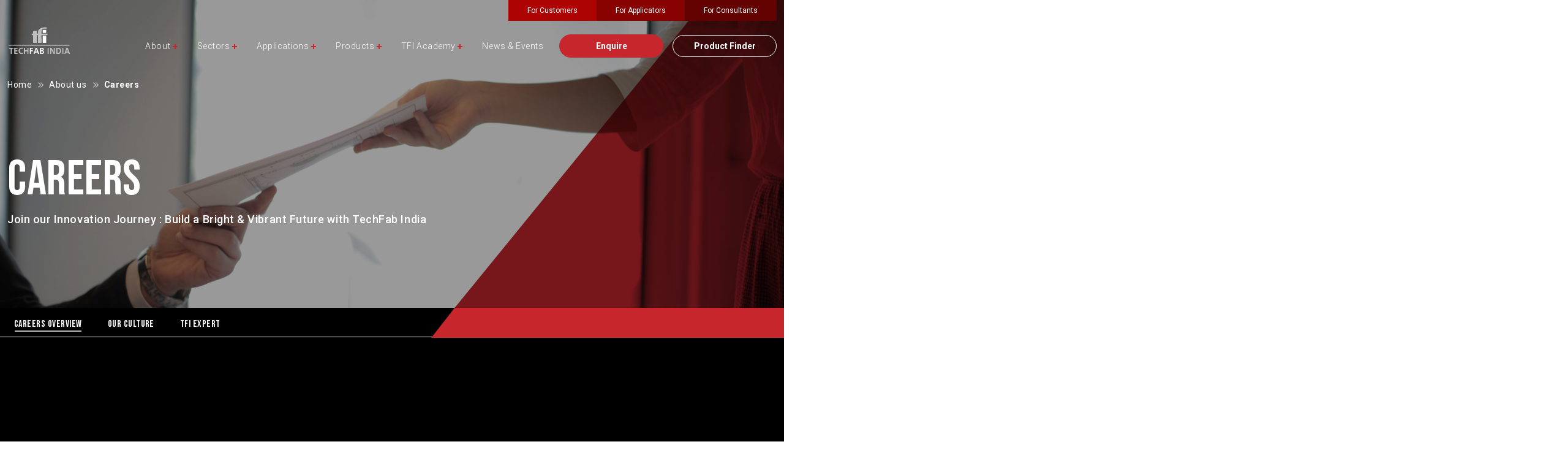

--- FILE ---
content_type: text/html; charset=UTF-8
request_url: https://www.techfabindia.com/careers
body_size: 10970
content:
<!DOCTYPE html>
<html lang="en">
	<head>
		<!-- meta tags -->
<meta charset="utf-8" >
<meta name="MobileOptimized" content="320" >
<meta name="theme-color" content="#c8262d">
<meta http-equiv="X-UA-Compatible" content="IE=edge">
<meta name="robots" content="index, follow">
<meta name="viewport" content="width=device-width, initial-scale=1" >
<title>Careers</title>
<!-- !meta tags -->
<meta name="title" content="Careers">
<meta name="description" content="">
<meta name="keywords" content="">

<meta property="og:type" content="website" >
<meta property="og:url" content="https://www.techfabindia.com/careers" >
<meta property="og:title" content="Careers" >
<meta property="og:description" content="" >
<meta property="og:image" content="https://www.techfabindia.com/assets/img/tfi-india-logo.png">
<meta property="og:site_name" content="Techfab India">

<link rel="canonical" href="https://www.techfabindia.com/careers" >

<meta name="twitter:card" content="summary_large_image" >
<meta property="twitter:url" content="https://www.techfabindia.com/careers">
<meta name="twitter:title" content="Careers" >
<meta name="twitter:description" content="" >
<meta property="twitter:image" content="https://www.techfabindia.com/assets/img/tfi-india-logo.png">
<meta name="twitter:keywords" content="" >
<!-- favicon -->
<link rel="preconnect" href="https://dwdja6ta65an1.cloudfront.net">
<link rel="shortcut icon" href="https://www.techfabindia.com/assets/img/favicon.ico" type="image/x-icon">
<link rel="icon" href="https://www.techfabindia.com/assets/img/favicon.ico" type="image/x-icon">
<link rel="preconnect" href="https://fonts.googleapis.com">
<link rel="preconnect" href="https://fonts.gstatic.com" crossorigin>
<link href="https://fonts.googleapis.com/css2?family=Bebas+Neue&family=Roboto:ital,wght@0,300;0,400;0,500;0,700;1,300;1,500&display=swap" rel="stylesheet">
<link href="https://cdn.jsdelivr.net/npm/bootstrap@5.2.2/dist/css/bootstrap.min.css" rel="stylesheet">
<link rel="stylesheet" href="https://cdnjs.cloudflare.com/ajax/libs/Swiper/7.0.6/swiper-bundle.min.css" >
<link rel="stylesheet" href="https://www.techfabindia.com/assets/css/main.css?v=331031" >
            <!-- Global site tag (gtag.js) - Google Analytics -->
            <script async src="https://www.googletagmanager.com/gtag/js?id=G-N790D35GZN"></script>
            <script>
                window.dataLayer = window.dataLayer || [];
                function gtag(){dataLayer.push(arguments);}
                gtag('js', new Date());
                gtag('config', 'G-N790D35GZN');
            </script>
            <script src="https://www.google.com/recaptcha/api.js" async defer></script>
<style>.nav-item a{text-transform: capitalize;}.data_listing > h2{text-align: center;margin-top: 20px;}.error{color: red;font-size: 12px;}.success_msg{color: green;margin-top: 20px;font-size: 14px;}.error_msg{color: red;margin-top: 20px;font-size: 14px;}</style>

	</head>

	<body class="" style="">
				<div class="">
			<style>
    @keyframes PageLoader{from{transform:rotate(0deg)}
    to{transform:rotate(360deg)}
    }
    @-webkit-keyframes PageLoader{from{-webkit-transform:rotate(0deg)}
    to{-webkit-transform:rotate(360deg)}
    }
    .PageLoaderHolder{position:fixed;z-index:99999;width:100%;height:100%;right:0;top:0;display:none;background-color:rgba(0,0,0,0.5);}
    .PageLoader{width:75px;height:75px;position:absolute;top:0;left:0;margin:auto;text-align:center;bottom:0;right:0;}
    .PageLoader:before{content:'';position:absolute;top:0%;left:0%;width:70px;height:70px;}
    .PageLoader:not(:required):before{content:'';border-radius:50%;border:2px solid #a7171f;border-top-color:#848484;animation:PageLoader .6s linear infinite;-webkit-animation:PageLoader .6s linear infinite}
</style>
<div class="PageLoaderHolder">
    <div class="PageLoader"></div>
</div>
<header class="header fixed-top">
    <div class="container">
        <div class="header__top text-end">
            <div class="btn-group btn-group-sm" role="group">
                <button data-url="https://www.techfabindia.com/customers" type="button" class="btn btn-primary redirectURL">For Customers</button>

                <button data-url="https://www.techfabindia.com/applicators" type="button" class="btn btn-primary redirectURL">For Applicators</button>

                <button data-url="https://www.techfabindia.com/consultant" type="button" class="btn btn-primary redirectURL">For Consultants</button>

                <!-- <button data-url="https://www.techfabindia.com/contact-us" type="button" class="btn btn-outline-primary redirectURL"><span>Support</span></button> -->

                <!-- <button type="button" class="btn btn-outline-primary"><span>Distributor Login</span></button> -->
            </div>
        </div>
        <div class="d-flex align-items-center justify-content-between">
            <!-- <button type="button" class="btn btn-outline-primary mobileHeaderSearchBtn d-none">
                <img src="assets/img/icons/search.svg" alt="">
            </button> -->
            <div class="header__left">
                <a href="https://www.techfabindia.com/">
                    <img class="header__logo" title="TechFab India Logo" src="https://www.techfabindia.com/assets/img/logo.svg" alt="">
                </a>
            </div>
            <div class="header__right d-flex align-items-center">
                <nav class="navbar navbar-expand-lg">
                    <button class="navbar-toggler" type="button">
                        <span></span>
                        <span></span>
                        <span></span>
                    </button>
                    <div class="collapse navbar-collapse" id="navbarNavDropdown">
                        <ul class="navbar-nav">
                            <li class="nav-item dropdown">
                                <a class="nav-link dropdown-toggle" href="#">About</a>
                                <ul class="dropdown-menu">
                                    <li><a class="dropdown-item" href="https://www.techfabindia.com/about-us">Overview</a></li>
                                    <li><a class="dropdown-item" href="https://www.techfabindia.com/vision-mission-values">Vision, Mission & Values</a></li>
                                    <!-- <li><a class="dropdown-item" href="https://www.techfabindia.com/about-us#leadership">Leadership</a></li>
                                    <li><a class="dropdown-item" href="https://www.techfabindia.com/market-sector">Market sectors & presence</a></li> -->
                                    <li><a class="dropdown-item" href="https://www.techfabindia.com/tfi-cares">TFI Cares</a></li>
                                    <li><a class="dropdown-item" href="https://www.techfabindia.com/careers">Careers</a></li>
                                </ul>
                            </li>
                                                                <li class="nav-item dropdown">
                                        <a class="nav-link dropdown-toggle" href="#">Sectors</a>
                                        <ul class="dropdown-menu">
                                                                                                <li><a class="dropdown-item" href="https://www.techfabindia.com/industries/airports">Airports</a></li>
                                                                                                <li><a class="dropdown-item" href="https://www.techfabindia.com/industries/highways">Highways</a></li>
                                                                                                <li><a class="dropdown-item" href="https://www.techfabindia.com/industries/railways">Railways</a></li>
                                                                                                <li><a class="dropdown-item" href="https://www.techfabindia.com/industries/real-estate-recreational-area">Real Estate & Recreational Area</a></li>
                                                                                                <li><a class="dropdown-item" href="https://www.techfabindia.com/industries/ports-marine">Ports & Marine</a></li>
                                                                                                <li><a class="dropdown-item" href="https://www.techfabindia.com/industries/waste-management">Waste Management</a></li>
                                                                                                <li><a class="dropdown-item" href="https://www.techfabindia.com/industries/water-resources-irri-gation-flood-control">Water resources, irrigation & flood control</a></li>
                                                                                                <li><a class="dropdown-item" href="https://www.techfabindia.com/industries/power-mines-heavy-industry">Power, Mines & Heavy Industry</a></li>
                                                                                    </ul>
                                    </li>
                            
                                                                <li class="nav-item dropdown">
                                        <a class="nav-link dropdown-toggle" href="#">Applications</a>
                                        <ul class="dropdown-menu">
                                                                                                <li><a class="dropdown-item" href="https://www.techfabindia.com/applications/retaining-structures">Retaining Structures</a></li>
                                                                                                <li><a class="dropdown-item" href="https://www.techfabindia.com/applications/road-pavements-ground-improvements">Pavement & Ground Improvement Solutions</a></li>
                                                                                                <li><a class="dropdown-item" href="https://www.techfabindia.com/applications/railway-applications">Railway Applications</a></li>
                                                                                                <li><a class="dropdown-item" href="https://www.techfabindia.com/applications/hydraulics">Hydraulics</a></li>
                                                                                                <li><a class="dropdown-item" href="https://www.techfabindia.com/applications/geohazard-mitigation">Geohazard Mitigation</a></li>
                                                                                    </ul>
                                    </li>
                            
                                                                <li class="nav-item dropdown">
                                        <a class="nav-link dropdown-toggle" href="#">Products</a>
                                        <ul class="dropdown-menu">
                                                                                                <li><a class="dropdown-item" href="https://www.techfabindia.com/categories/geosynthetics">Geosynthetics</a></li>
                                                                                                <li><a class="dropdown-item" href="https://www.techfabindia.com/categories/geohazard-mitigation">Geohazard Mitigation</a></li>
                                                                                                <li><a class="dropdown-item" href="https://www.techfabindia.com/categories/geosynthetics-cementitious-composite-mats">Geosynthetic Cementitious Composite Mats</a></li>
                                                                                    </ul>
                                    </li>
                                                        <li class="nav-item dropdown">
                                <a class="nav-link dropdown-toggle" href="#">TFI Academy</a>
                                <ul class="dropdown-menu">
                                    <li><a class="dropdown-item" href="https://www.techfabindia.com/brochures">Brochures</a></li>
                                    <li><a class="dropdown-item" href="https://www.techfabindia.com/case-studies">Case studies</a></li>
                                    <li><a class="dropdown-item" href="https://www.techfabindia.com/tender-specification">Tender Specifications</a></li>
                                    <li><a class="dropdown-item" href="https://www.techfabindia.com/data-sheets">Data Sheets</a></li>
                                    <li><a class="dropdown-item" href="https://www.techfabindia.com/tfi-academy#techTalk">Tech Talk</a></li>
                                    <li><a class="dropdown-item" href="https://www.techfabindia.com/design-softwares">Design Softwares</a></li>
                                    <li><a class="dropdown-item" href="https://www.techfabindia.com/videos">Videos</a></li>
                                    <li><a class="dropdown-item" href="https://www.techfabindia.com/webinars">Webinars</a></li>
                                    <li><a class="dropdown-item" href="https://www.techfabindia.com/tfi-compendium">TFI Compendium</a></li>
                                    <li><a class="dropdown-item" href="https://www.techfabindia.com/newsletter">Newsletter</a></li>
                                    <li><a class="dropdown-item" href="https://www.techfabindia.com/technical-documents">Technical Documents</a></li>
                                    <li><a class="dropdown-item" href="https://www.techfabindia.com/screensaver">Screensaver</a></li>
                                </ul>
                            </li>
                            <li class="nav-item">
                                <a class="nav-link" href="https://www.techfabindia.com/news-and-events">News & Events</a>
                            </li>
                            <li class="nav-item d-md-none">
                                <a class="nav-link" href="https://www.techfabindia.com/contact-us">Enquire</a>
                            </li>
                            <li class="nav-item d-block d-lg-none">
                                <a class="nav-link" href="https://www.techfabindia.com/customers">Customers</a>
                            </li>
                            <li class="nav-item d-block d-lg-none">
                                <a class="nav-link" href="https://www.techfabindia.com/applicators">Applicators</a>
                            </li>
                            <li class="nav-item d-block d-lg-none">
                                <a class="nav-link" href="https://www.techfabindia.com/consultant">Consultants</a>
                            </li>
                        </ul>
                        <div class="header__mainBtns">
                            <button data-url="https://www.techfabindia.com/contact-us" type="button" class="btn btn-primary redirectURL">Enquire</button>
                            <button data-url="https://www.techfabindia.com/product-finder" type="button" class="btn btn-outline-primary redirectURL">Product Finder</button>

                            <!-- <button type="button" class="btn btn-outline-primary">
                                <img src="assets/img/icons/search.svg" alt="">
                            </button> -->
                        </div>
                        <div class="header__social d-none">
                            <h4 class="mb-0">Enquire With Us</h4>
                            <div class="phoneEmail">
                                <a href="tel:+9122-22876224">91-22-2287 6224 /</a><a href="tel:+9122-22876225"> 6225</a>
                                <a href="mailto:info@techfabindia.com">info@techfabindia.com</a>
                            </div>
                            <ul class="social d-flex align-items-center pt-2">
                                <li><a href="https://in.linkedin.com/company/techfab-india" target="_blank"><img src="https://www.techfabindia.com/assets/img/icons/linkedin.svg" alt="linkedin"></a></li>
                                <!-- <li><a href="#" target="_blank"><img src="https://www.techfabindia.com/assets/img/icons/twitter.svg" alt="twitter"></a></li> -->
                                <!-- <li><a href="" target="_blank"><img src="https://www.techfabindia.com/assets/img/icons/facebook.svg" alt="facebook"></a></li> -->
                                <li><a href="https://www.youtube.com/channel/UCCYWEVPR2V9omucLVMyCzeQ" target="_blank" title="Visit our youtube page"><img src="https://www.techfabindia.com/assets/img/icons/youtube-white.svg" alt="youtube"></a></li>
                                <li><a href="https://vimeo.com/user102044206" target="_blank" title="Visit our vimeo page"><img width="21" style="width:21px;" src="https://www.techfabindia.com/assets/img/icons/vimeo-white.svg" alt="vimeo"></a></li>
                            </ul>
                        </div>
                    </div>
                </nav>
            </div>
        </div>
    </div>
</header>
    <div class="preloader"></div>
				<main>
					<style>
    .pageNavTabs::before {
        content: '';
        position: absolute;
        left: -34%;
        bottom: 1px;
        z-index: -2;
        width: 100%;
        height: 1px;
        background-color: white;
    }
    .expert {
        margin-top: 0;
        padding-top: 0;
    }
    .pageNavTabs .navbar-nav {
        justify-content: unset;
    }
</style>

	<section class="cover" style="background-image: url(https://www.techfabindia.com/uploads/media/source/pexels-andrea-piacquadio-3760072_wlaI.jpg);">
        <div class="container">
            <nav aria-label="breadcrumb">
                <ol class="breadcrumb">
                    <li class="breadcrumb-item"><a href="https://www.techfabindia.com/">Home</a></li>
                    <li class="breadcrumb-item"><a href="https://www.techfabindia.com/about-us">About us</a></li>
                    <li class="breadcrumb-item active">Careers</li>
                </ol>
            </nav>
            <div class="cover__text text-white mt-5 pt-5">
                <h1 class="cover__title mb-0">Careers</h1>
                <div class="cover__subtitle"><p><span style="font-size: 18px;">Join our Innovation Journey : Build a Bright & Vibrant Future with TechFab India</span><br></p></div>
            </div>
        </div>
    </section>

<div data-aos="fade-in" class="pageNavTabs innerPage text-white">
    <div class="container">
        <nav>
            <ul class="navbar-nav flex-row text-uppercase">
            		                    <li class="nav-item">
	                        <a class="nav-link active" data-scrollid="careersOverview" href="#">CAREERS  OVERVIEW</a>
	                    </li>
	            	            	                    <li class="nav-item">
	                        <a class="nav-link" data-scrollid="ourCulture" href="#">OUR CULTURE</a>
	                    </li>
	            	            	            
                <li class="nav-item">
                    <a class="nav-link" data-scrollid="tfiExpert" href="#">TFI Expert</a>
                </li>
            </ul>
        </nav>
    </div>
</div>

    <section id="careersOverview" class="careersPart bg-black text-white py-5">
        <div class="container position-relative py-md-5 mt-md-3">
            <div class="row justify-content-center position-relative zIndexZero my-3 my-md-5 pt-md-5 pb-5">
                <div data-aos="fade-up" class="col-lg-9 text-center">
                    <div class="text-primary fw-medium mb-3">INNOVATE YOUR CAREER WITH TFI</div>
                    <h1 class="secTitle">BE A PART OF TFI's JOURNEY TO SUCCESS</h1>
                    <p><span style="font-size: 18px;">At TechFab India, we foster a culture of innovation and collaboration. We provide our team with exciting career opportunities, challenging projects, and professional growth. Join us to be a part of a dynamic team, and contribute to shaping the future of the industry.</span><br></p>                </div>
                <div data-aos="fade-up" class="careersPart__img img1">
                                        
                </div>
                <div data-aos="fade-up" class="careersPart__img img2">
                                                <img loading="lazy" src="https://www.techfabindia.com/uploads/media/source/IMG-20230615-WA0022_dRie.jpg" alt="BE A PART OF TFI's JOURNEY TO SUCCESS">
                                        <p>Creating a Positive and Fulfilling Work Experience at TechFab India.</p>
                </div>
            </div>
            <div data-aos="fade-up" class="row justify-content-end">
                <div class="col-lg-5">
                    <div class="careersPart__lastImg">
                                                    <img loading="lazy" class="100%" src="https://www.techfabindia.com/uploads/media/source/IMG-20230615-WA0023_FJxg.jpg" alt="BE A PART OF TFI's JOURNEY TO SUCCESS">
                                                <p>Collaboration and support lead to success at TechFab India</p>
                    </div>
                </div>
            </div>
        </div>
    </section>

    <section id="ourCulture" class="ourCulture topBgWave bg-secondary py-5">
        <div class="container py-5">
            <div class="row">
                <div data-aos="fade-up" class="col-lg-7">
                    <div class="redBar">
                        <div class="secSubTitle">OUR CULTURE</div>
                        <h1 class="secTitle mb-3">WHY WORK WITH US</h1>
                        <p style="text-align: justify; "><span style="font-size: 14px;"><b><span style="font-size: 18px;">At TechFab India, </span></b><span style="font-size: 18px;">we value the knowledge of our employees and strive to place them in positions that match their experience and skills. Our team is ambitious and committed, with a solution-oriented attitude, ready to take on any challenge. We offer attractive and challenging responsibilities, allowing for creativity and initiative.</span></span><br></p>
                                                        <!-- <a href="careers"  class="btn btn-outline-primary btn-arrow btn-arrow-black mt-4 mt-md-5">See Jobs <span></span></a> -->
                                            </div>

                                                <div class="accordion mt-3 mt-md-4 pt-1" id="accordionPanelsStayOpenExample" style="max-width: 528px;">
                                                                        <div class="accordion-item">
                                            <h5 class="accordion-header mb-0" id="panelsStayOpen-headingOne">
                                                <button class="accordion-button collapsed" type="button" data-bs-toggle="collapse" data-bs-target="#panelsStayOpen-collapseOne" aria-expanded="false" aria-controls="panelsStayOpen-collapseOne">
                                                    <span class="d-inline-block" style="margin-bottom: -5px;">Design Engineer - Geotechnical</span>
                                                </button>
                                            </h5>
                                            <div id="panelsStayOpen-collapseOne" class="accordion-collapse collapse" aria-labelledby="panelsStayOpen-headingOne">
                                                <div class="accordion-body">
                                                    <div class="my-3 text-primary fw-normal">Profile :</div>
                                                    <p>Candidate must be BE/ B.Tech-Civil/ M.Tech - Civil, with relevant experience in Geotechnical Projects and knowledge of relevant software tools. Excellent analytical and communication skills. The job involves preparing & providing design, technical support, participation in research & development activities, internal and external training.</p>
                                                    <br>
                                                    <div class="my-3 text-primary fw-normal">Ideal Candidate should have fair knowledge of :</div>
                                                    <p>Designing of reinforced soil wall Gravity retaining wall and Basal reinforcement etc.</p><p>Concept selling to client/consultant by advocating uses of geosynthetics product in lieu of conventional scheme.</p><p>Geosynthetics products and its application.</p><p>Meeting client/consultant in regard to design /clarification.</p><p>Technical and design support to sales team.</p><p>Interaction with Inhouse /External Testing Laboratory.</p><p>Various design software and codes like IS/MORTH/AASHTO /ASTM etc.</p><p>Participation in Exhibition/Seminar. 9.Preapring case study of completed work.</p>                                                    <a data-fancybox data-src="#job1form" href="" data-title="Design Engineer - Geotechnical" class="btn btn-primary mt-4 apply_now">Apply Now</a>
                                                </div>
                                            </div>
                                        </div>
                                                                        <div class="accordion-item">
                                            <h5 class="accordion-header mb-0" id="panelsStayOpen-headingOne">
                                                <button class="accordion-button collapsed" type="button" data-bs-toggle="collapse" data-bs-target="#panelsStayOpen-collapseOne" aria-expanded="false" aria-controls="panelsStayOpen-collapseOne">
                                                    <span class="d-inline-block" style="margin-bottom: -5px;">Assistant Manager / Manager (Export)</span>
                                                </button>
                                            </h5>
                                            <div id="panelsStayOpen-collapseOne" class="accordion-collapse collapse" aria-labelledby="panelsStayOpen-headingOne">
                                                <div class="accordion-body">
                                                    <div class="my-3 text-primary fw-normal">Profile :</div>
                                                    <p>Candidate must be BE/ B.Tech-Civil/ M.Tech - Civil, with relevant experience in Geotechnical Projects and knowledge of relevant software tools. Excellent analytical and communication skills. The job involves preparing & providing design, technical support, participation in research & development activities, internal and external training.</p>
                                                    <br>
                                                    <div class="my-3 text-primary fw-normal">Ideal Candidate should have fair knowledge of :</div>
                                                    <p>Designing of reinforced soil wall Gravity retaining wall and Basal reinforcement etc.</p><p>Concept selling to client/consultant by advocating uses of geosynthetics product in lieu of conventional scheme.</p><p>Geosynthetics products and its application.</p><p>Meeting client/consultant in regard to design /clarification.</p><p>Technical and design support to sales team.</p><p>Interaction with Inhouse /External Testing Laboratory.</p><p>Various design software and codes like IS/MORTH/AASHTO /ASTM etc.</p><p>Participation in Exhibition/Seminar. 9.Preapring case study of completed work.</p>                                                    <a data-fancybox data-src="#job1form" href="" data-title="Assistant Manager / Manager (Export)" class="btn btn-primary mt-4 apply_now">Apply Now</a>
                                                </div>
                                            </div>
                                        </div>
                                                                        

                            </div>
                            <div id="job1form" style="display:none;max-width:500px;">
                                <h3 class="mb-3">Apply Now</h3>
                                <form action="https://www.techfabindia.com/javascript:;" name="career_form_submit" id="career_form_submit" method="POST" data-parsley-validate="" class="jobForm" accept-charset="utf-8">
                                                                         <input type="hidden" name="csrf_techfabindia" value="1c9d82da9c5b39fe3390163146051422" />
                                    <div class="mb-4 pb-1">
                                        <input type="text" class="form-control" placeholder="Name*" name="name" id="name" data-parsley-errors-container="#name_error" autocomplete="off" required="" />
                                        <div class="error_msg error" id="name_error"></div>
                                    </div>
                                    <div class="mb-4 pb-1">
                                        <input type="email" class="form-control" placeholder="Email*" name="email" id="email" data-parsley-errors-container="#email_error" autocomplete="off" required="" />
                                        <div class="error_msg error" id="email_error"></div>
                                    </div>
                                    <div class="mb-4 pb-1">
                                        <input type="number" class="form-control" placeholder="Mobile Number*" name="mobile_number" id="mobile_number" data-parsley-errors-container="#mobile_number_error" autocomplete="off" required="" />
                                        <div class="error_msg error" id="mobile_number_error"></div>
                                    </div>
                                    <div class="mb-4 pb-1">
                                        <div class="customDropDown">
                                            <select id="selectJob" name="apply_for" rel="Select Job Applying For *" class="form-select" data-parsley-errors-container="#apply_for_error" required>
                                                <option value="" selected>Select job applying for *</option>
                                                                                                        <option value="Design Engineer - Geotechnical">Design Engineer - Geotechnical</option>
                                                                                                        <option value="Assistant Manager / Manager (Export)">Assistant Manager / Manager (Export)</option>
                                                                                            </select>
                                            <div class="error_msg error" id="apply_for_error"></div>
                                        </div>
                                    </div>
                                    <div class="mb-4 pb-1">
                                        <label for="resume">Upload your file*</label>
                                        <input type="file" class="w-100 pb-1" id="resume_upload" name="resume_upload" data-parsley-errors-container="#resume_upload_error" autocomplete="off" required="" />

                                        <input type="hidden" name="resume" id="resume" value="" />

                                        <div class="error_msg error" id="resume_upload_error"></div>
                                    </div>
                                    <div class="mb-4 pb-1">
                                        <textarea class="form-control" rows="2" placeholder="Reference / Comments / Questions" name="message" id="message" data-parsley-errors-container="#message_error" autocomplete="off"></textarea>
                                        <div class="error_msg error" id="message_error"></div>
                                    </div>

                                    <div class="mb-4">
                                        <div class="g-recaptcha" data-sitekey="6LenSeImAAAAAMeATGWLAXLeOJTUow1ixAIelGbJ"></div>
                                    </div>
                                    <button type="submit" class="btn btn-primary px-5">Submit</button>

                                    <p class="success_msg error" id="success_career_message"></p>
                                    <p class="error_msg error" id="error_career_message"></p>
                                </form>
                            </div>
                                    </div>
                		                <div data-aos="fade-up" class="col-lg-5 mt-3 mt-md-0">
		                    <ul>
		                    				                        <li data-aos="fade-up">
			                            <img loading="lazy" src="https://www.techfabindia.com/uploads/media/source/settings_zmyo.svg" alt="ALL YEAR BENEFITS">
			                            <h5 class="fs-22">ALL YEAR BENEFITS</h5>
			                            <p>TechFab India offers a range of year-round benefits for employees, including career development opportunities and a positive work-life balance.</p>
			                        </li>
			                    			                        <li data-aos="fade-up">
			                            <img loading="lazy" src="https://www.techfabindia.com/uploads/media/source/support-filled_JFqM.svg" alt="SUPPORTIVE TEAM">
			                            <h5 class="fs-22">SUPPORTIVE TEAM</h5>
			                            <p>Join a supportive team at TechFab India that fosters collaboration and encourages individual growth. Work together towards achieving common goals and making a positive impact.</p>
			                        </li>
			                    			                        <li data-aos="fade-up">
			                            <img loading="lazy" src="https://www.techfabindia.com/uploads/media/source/rupee_wdFw.svg" alt="FOCUSED ON GROWTH">
			                            <h5 class="fs-22">FOCUSED ON GROWTH</h5>
			                            <p>At TechFab India, we are focused on your career growth. We provide opportunities for professional development and advancement within the company.</p>
			                        </li>
			                    		                    </ul>
		                </div>
		                    </div>
        </div>
                <div data-aos="fade-up">
            <h1 class="scrollingTitle pt-5 mt-5">Grow with TFI</h1>
        </div>
    </section>



					<section id="tfiExpert" class="expert">
    <div class="bg-black text-white pt-6 pb-6 py-md-0">
        <div class="container">
            <div data-aos="fade-up"  class="row align-items-center flex-column-reverse flex-md-row">
                <div class="col-lg-6 mobWave">
                    <div data-aos="animWidth" class="footer__borderTop mb-5 mb-lg-0 d-block d-lg-none"></div>
                    <div class="pt-5 pt-lg-0">
                        <div class="redBar">
                            <div class="secSubTitle">TALK TO THE BEST</div>
                            <h3 class="secTitle mb-4">Speak to a TFI Expert</h3>
                            <p>Contact our Technical Expert to learn more about our offerings. Our experts are ready to assist you for your specific project requirement. Get in touch now!</p>
                        </div>
                        <a href="https://www.techfabindia.com/contact-us" class="btn btn-primary btn-arrow mt-5">Explore<span></span></a>
                    </div>
                </div>
                <div class="col-lg-6">
                    <div class="expert__img position-relative">
                        <img class="mw-100" src="https://www.techfabindia.com/assets/img/expert.png" alt="">
                        <div class="expert__name">
                            <!-- <h5>Manisha Gupta,</h5>
                            <p>TFI Product Expert</p> -->
                        </div>
                        <div data-aos="animHexa" class="animHexa">
                            <svg width="300" viewBox="0 0 458 471" fill="none" xmlns="http://www.w3.org/2000/svg">
                                <path d="M32.1802 118.604L229 1.74447L425.82 118.604V352.396L229 469.256L32.1802 352.396V118.604Z" stroke="#C8262D" stroke-width="3"/>
                            </svg>
                        </div>
                    </div>
                </div>
            </div>
        </div>
    </div>
</section>				</main>
			    <footer class="footer bg-black">
        <div class="footer__inner">
            <div class="container">
                <div data-aos="animWidth" class="footer__borderTop"></div>
                <div class="footer__row row py-5 mt-md-3">
                    <div class="col-lg-2">
                        <a href="./">
                            <img loading="lazy" class="footer__logo" title="TechFab India Logo" src="https://www.techfabindia.com/assets/img/logo.svg" alt="">
                        </a>
                    </div>
                    <div class="col-lg-2">
                        <div>
                            <h5 class="footer__title">About us</h5>
                            <ul>
                                <li><a href="https://www.techfabindia.com/about-us">Overview</a></li>
                                <li><a href="https://www.techfabindia.com/vision-mission-values">Vision, Mission & Values</a></li>
                                <!-- <li><a href="https://www.techfabindia.com/about-us#leadership">Leadership</a></li>
                                <li><a href="https://www.techfabindia.com/market-sector">Market sectors & presence</a></li> -->
                                <li><a href="https://www.techfabindia.com/tfi-cares">TFI Cares</a></li>
                                <li><a href="https://www.techfabindia.com/careers">Careers</a></li>
                            </ul>
                        </div>
                        <div>
                            <h5 class="footer__title noDropdown mt-sm-4"><a href="https://www.techfabindia.com/contact-us">Contact Us</a></h5>
                        </div>
                        <div>
                            <h5 class="footer__title noDropdown mt-sm-4"><a href="https://www.techfabindia.com/customers">Customers</a></h5>
                        </div>
                        <div>
                            <h5 class="footer__title noDropdown mt-sm-4"><a href="https://www.techfabindia.com/consultant">Consultants</a></h5>
                        </div>
                        <div>
                            <h5 class="footer__title noDropdown mt-sm-4"><a href="https://www.techfabindia.com/applicators">Applicators</a></h5>
                        </div>
                    </div>
                                                <div class="col-lg-2">
                                <div>
                                    <h5 class="footer__title">Applications</h5>
                                    <ul>
                                                                                        <li><a href="https://www.techfabindia.com/applications/retaining-structures">Retaining Structures</a></li>
                                                                                        <li><a href="https://www.techfabindia.com/applications/road-pavements-ground-improvements">Pavement & Ground Improvement Solutions</a></li>
                                                                                        <li><a href="https://www.techfabindia.com/applications/railway-applications">Railway Applications</a></li>
                                                                                        <li><a href="https://www.techfabindia.com/applications/hydraulics">Hydraulics</a></li>
                                                                                        <li><a href="https://www.techfabindia.com/applications/geohazard-mitigation">Geohazard Mitigation</a></li>
                                                                            </ul>
                                </div>
                            </div>
                    
                                                <div class="col-lg-2">
                                <div>
                                    <h5 class="footer__title">Sectors</h5>
                                    <ul>
                                                                                        <li><a href="https://www.techfabindia.com/industries/airports">Airports</a></li>
                                                                                        <li><a href="https://www.techfabindia.com/industries/highways">Highways</a></li>
                                                                                        <li><a href="https://www.techfabindia.com/industries/railways">Railways</a></li>
                                                                                        <li><a href="https://www.techfabindia.com/industries/real-estate-recreational-area">Real Estate & Recreational Area</a></li>
                                                                                        <li><a href="https://www.techfabindia.com/industries/ports-marine">Ports & Marine</a></li>
                                                                                        <li><a href="https://www.techfabindia.com/industries/waste-management">Waste Management</a></li>
                                                                                        <li><a href="https://www.techfabindia.com/industries/water-resources-irri-gation-flood-control">Water resources, irrigation & flood control</a></li>
                                                                                        <li><a href="https://www.techfabindia.com/industries/power-mines-heavy-industry">Power, Mines & Heavy Industry</a></li>
                                                                            </ul>
                                </div>
                            </div>
                    
                                                <div class="col-lg-2">
                                <div>
                                    <h5 class="footer__title">Products</h5>
                                    <ul>
                                                                                        <li><a href="https://www.techfabindia.com/categories/geosynthetics">Geosynthetics</a></li>
                                                                                        <li><a href="https://www.techfabindia.com/categories/geohazard-mitigation">Geohazard Mitigation</a></li>
                                                                                        <li><a href="https://www.techfabindia.com/categories/geosynthetics-cementitious-composite-mats">Geosynthetic Cementitious Composite Mats</a></li>
                                                                                
                                    </ul>
                                </div>
                            </div>
                                        <div class="col-lg-2">
                        <div class="last">
                            <h5 class="footer__title"><a href="https://www.techfabindia.com/tfi-academy">TFI Academy</a></h5>
                            <ul>
                                <li><a href="https://www.techfabindia.com/brochures">Brochures</a></li>
                                <li><a href="https://www.techfabindia.com/case-studies">Case studies</a></li>
                                <li><a href="https://www.techfabindia.com/tender-specification">Tender Specifications</a></li>
                                <li><a href="https://www.techfabindia.com/data-sheets">Data Sheets</a></li>
                                <li><a href="https://www.techfabindia.com/tfi-academy#techTalk">Tech Talk</a></li>
                                <li><a href="https://www.techfabindia.com/design-softwares">Design Softwares</a></li>
                                <li><a href="https://www.techfabindia.com/videos">Videos</a></li>
                                <li><a href="https://www.techfabindia.com/webinars">Webinars</a></li>
                                <li><a href="https://www.techfabindia.com/tfi-compendium">TFI Compendium</a></li>

                                <li><a href="https://www.techfabindia.com/newsletter">Newsletter</a></li>

                                <li><a href="https://www.techfabindia.com/technical-documents">Technical Documents</a></li>
                                <li><a href="https://www.techfabindia.com/screensaver">Screensaver</a></li>
                            </ul>
                        </div>
                        <h5 class="footer__title noDropdown mt-sm-4">
                            <a href="https://www.techfabindia.com/news-and-events">News & Events</a>
                        </h5>
                    </div>
                </div>
                <div class="footer__contacts pb-4 pb-md-5">
                    <div class="row">
                        <div class="col-lg-6 left pt-md-4 mt-md-4 pb-2">
                            <form action="https://www.techfabindia.com/javascript:;" name="newsletter_submit" id="newsletter_submit" method="POST" data-parsley-validate="" class="pt-3" accept-charset="utf-8">
<input type="hidden" name="csrf_techfabindia" value="1c9d82da9c5b39fe3390163146051422" />                                                                    
                                <input type="email" name="newsletter_email" class="form-control" data-parsley-errors-container="#newsletter_email_error" placeholder="Enter Email to join our Newsletter" required>
                                <div class="error_msg error" style="margin-top:0!important;text-align: center;" id="newsletter_email_error"></div>

                                <p class="success_msg error" style="color:#fff;text-align: center;" id="success_newsletter_message"></p>
                                <p class="error_msg error" style="text-align: center;" id="error_newsletter_message"></p>
                                <div class="form-check d-flex align-items-sm-center ms-0 ms-md-5 mt-4">
                                    <input class="form-check-input" type="checkbox" value="" id="receive_emails" name="receive_emails" checked>
                                    <label class="form-check-label" for="receive_emails">
                                        <i>I agree to receive news and other communications from TechFab India</i>
                                    </label>
                                </div>
                            </form>
                            
                        </div>
                        <div class="col-lg-6 right">
                            <div class="row align-items-center pt-4 mt-4 pb-2">
                                <div class="col-lg-4">
                                    <h4 class="mb-0">Enquire With Us</h4>
                                </div>
                                <div class="col-lg-8 phoneEmail">
                                    <div class="d-flex justify-content-center justify-content-sm-start">
                                        <a href="tel:+912241860100">+91-22-4186 0100 / </a> <a href="tel:+912222876224">&nbsp;2287 6224 / </a> <a href="tel:+912222876225">&nbsp;6225</a>
                                    </div>
                                    <a href="mailto:Info@techfabindia.com">Info@techfabindia.com</a>
                                    <ul class="social d-flex align-items-center pt-2">
                                        <li><a href="https://in.linkedin.com/company/techfab-india" title="Visit our linkedin page" target="_blank"><img loading="lazy" src="https://www.techfabindia.com/assets/img/icons/linkedin.svg?v=2" alt="linkedin"></a></li>
                                        <!-- <li><a href="#" target="_blank" title="Visit our twitter handle"><img src="https://www.techfabindia.com/assets/img/icons/twitter.svg" alt="twitter"></a></li> -->
                                        <!-- <li><a href="" target="_blank" title="Visit our facebook page"><img src="https://www.techfabindia.com/assets/img/icons/facebook.svg" alt="facebook"></a></li> -->
                                        <li><a href="https://www.youtube.com/channel/UCCYWEVPR2V9omucLVMyCzeQ" target="_blank" title="Visit our youtube page"><img loading="lazy" src="https://www.techfabindia.com/assets/img/icons/youtube-white.svg" alt="youtube"></a></li>
                                        <li><a href="https://vimeo.com/user102044206" target="_blank" title="Visit our vimeo page"><img loading="lazy" src="https://www.techfabindia.com/assets/img/icons/vimeo-white.svg?v=2" alt="vimeo"></a></li>
                                    </ul>
                                </div>
                            </div>
                        </div>
                    </div>
                </div>
            </div>
        </div>
        <div class="footer__bottom bg-primary">
            <div class="container">
                <div class="footer__bottom__grid">
                    <div class="text-white">©2026 TECHFABINDIA. ALL RIGHTS RESERVED</div>
                    <div><a href="https://www.hepta-agency.com/" target="_blank">Made With <span>♥</span> by HEPTA</a></div>
                    <div class="d-flex flex-wrap">
                        <a href="./copyright-disclaimer">Disclaimer</a>
                        <a href="./privacy-policy">Privacy Policy</a>
                        <a href="./terms-condition">Terms</a>
                    </div>
                </div>
            </div>
        </div>
    </footer>
<script src="https://ajax.googleapis.com/ajax/libs/jquery/3.6.0/jquery.min.js"></script>
<script src="https://cdnjs.cloudflare.com/ajax/libs/gsap/3.10.4/gsap.min.js" integrity="sha512-VEBjfxWUOyzl0bAwh4gdLEaQyDYPvLrZql3pw1ifgb6fhEvZl9iDDehwHZ+dsMzA0Jfww8Xt7COSZuJ/slxc4Q==" crossorigin="anonymous" referrerpolicy="no-referrer"></script>
<script src="https://cdnjs.cloudflare.com/ajax/libs/gsap/3.10.4/ScrollTrigger.min.js" integrity="sha512-v8B8T8l8JiiJRGomPd2k+bPS98RWBLGChFMJbK1hmHiDHYq0EjdQl20LyWeIs+MGRLTWBycJGEGAjKkEtd7w5Q==" crossorigin="anonymous" referrerpolicy="no-referrer"></script>
<link rel="stylesheet" href="https://cdn.jsdelivr.net/gh/fancyapps/fancybox@3.5.7/dist/jquery.fancybox.min.css" >
<script src="https://cdn.jsdelivr.net/gh/fancyapps/fancybox@3.5.7/dist/jquery.fancybox.min.js"></script>
<script src="https://cdnjs.cloudflare.com/ajax/libs/Swiper/7.0.6/swiper-bundle.min.js"></script>
<link href="https://unpkg.com/aos@2.3.1/dist/aos.css" rel="stylesheet">
<script src="https://unpkg.com/aos@2.3.1/dist/aos.js"></script>
<script src="https://www.techfabindia.com/assets/js/script.min.js?v=331031"></script>

<script src="https://www.techfabindia.com/assets/js/parsley.js?v=331031"></script>


<input type="hidden" id="final_csrf_token" value="1c9d82da9c5b39fe3390163146051422">

<script>
    $(document).ajaxStart(function(){
        // Show image container
        $(".PageLoaderHolder").fadeIn('slow');
    });

    $(document).ajaxComplete(function(){
        // Hide image container
        $(".PageLoaderHolder").fadeOut('slow');
    });

    function call_ajax(url,data,datatype,sync,type){
        sync = typeof sync !== 'undefined' ? sync : false;
        if(isSubmitting && !sync){ return; }
        isSubmitting = true;
        var myajax = $.ajax({
            url: url,
            type: type,
            dataType: datatype,
            data:  data,
            async: sync,
            global: false,
            headers: {
                'X-CSRF-TOKEN': data['csrf_techfabindia']
            },
            beforeSend: function() {
                //$(".loader").css("display", "block");
            },
            complete:function()
            {
                //$(".loader").css("display", "none");
                isSubmitting = false;
                //equalheight('.project_location');
            }
        });
        return myajax;
    }

    function modifyUrl(data){
        var str = '';
        var i = 0;
        $.each(data, function(a, b) {
            var and = (i>0) ? '&' : '';
            if(a != 'csrf_techfabindia'){
                str += and+a+'='+b;
                i++;
            }
        });
        return  window.location.protocol+'//'+window.location.hostname+window.location.pathname+'?'+str
    }

    $(document).on("click", ".redirectURL", function(){
        var url = $(this).attr("data-url");
        if(url){
            window.location.href = url;
        }
    });
</script>































        <script>
            $(document).ready(function(){
                $("#career_form_submit").attr("action", 'javascript:;');
            });

            $(document).on("click", ".apply_now", function(e){
                var src = $(this).attr("data-src");
                var title = $(this).attr("data-title");

                console.log(title);

                $("#selectJob").attr("rel", title);
                $("#selectJob").parent().find("button").attr("data-value", title);
                $("#selectJob").parent().find("button span.select-dropdown").html(title);
                $("#selectJob option[value='" + title + "']").prop("selected", true);
            });

            $(function(){

                var documents = '';

                //call a function to handle file upload on select file
                $('input[type=file]#resume_upload').on('change', function(event){
                    //get selected file
                    files = event.target.files;
                    $("#resume_upload_error").html("");
                    if(files.length > 0){
                        $("#loader").fadeIn();
                    }

                    //form data check the above bullet for what it is  
                    var data = new FormData();

                    

                    //file data is presented as an array
                    for (var i = 0; i < files.length; i++) {
                        var file = files[i];
                        if(file.size > 10000000){
                            //check file size (in bytes)
                            $("#resume_upload_error").html("Sorry, your file is too large (>10 MB)");
                            $("#loader").fadeOut();
                        }else{
                            //append the uploadable file to FormData object
                            data.append('file', file, file.name);
                            data.append('csrf_techfabindia', $("#final_csrf_token").val());
                            
                            //create a new XMLHttpRequest
                            var xhr = new XMLHttpRequest();
                             
                            
                            //post file data for upload
                            xhr.open('POST', 'https://www.techfabindia.com/welcome/uploadImage', true);  
                            xhr.send(data);
                            xhr.onload = function () {
                                //get response and show the uploading status
                                var response = JSON.parse(xhr.responseText);
                                if(xhr.status === 200 && response['status'] === true){
                                    //$("#degree_upload_error").html("File has been uploaded successfully. Click to upload another.");

                                    $("#resume").val(response["image_name"]);
                                    
                                    $(".resume_show_image a.view_image").attr("href", response["image_name"]);
                                    $(".resume_show_image").fadeIn();
                                    $("#loader").fadeOut();
                                }else if( response['status'] === false){
                                    if(response["errors"]){
                                        $("#resume_upload_error").html(response["errors"]);
                                    }else{
                                        $("#resume_upload_error").html(response['message']);
                                    }
                                    $("#loader").fadeOut();
                                }else{
                                    $("#resume_upload_error").html("Some problem occurred, please try again.");
                                    $("#loader").fadeOut();
                                }

                                $('input[name=csrf_techfabindia]').val(response['token']);
                                $("#final_csrf_token").val(response['token']);
                            };

                            
                        }
                    }


                });

            });

            function remove_image(ref){
                $("#"+ref).val('');
                $('#'+ref+'_upload').val('');
                $("."+ref+"_show_image a.view_image").attr("href", "");
                $("."+ref+"_show_image").fadeOut();
            }

            $('#career_form_submit').parsley().on('field:validated', function() {
                var ok = $('.parsley-error').length === 0;
                $('.bs-callout-info').toggleClass('hidden', !ok);
                $('.bs-callout-warning').toggleClass('hidden', ok);
            })
            .on('form:submit', function() {
                var formData = new FormData($("#career_form_submit")[0]);
                var base_url = 'https://www.techfabindia.com/';
                var url = base_url+"enquiries/career_form_submit";

                $(".error").html("");
                $("#success_career_message").html("");
                $("#error_career_message").html("");

                $.ajax({
                    type: "POST",
                    dataType: "json",
                    url: url,
                    data: formData,
                    //async: false,
                    cache: false,
                    contentType: false,
                    processData: false,
                    beforeSend:function(){
                    },
                    success: function(result) {
                        if(result["status"] === false){
                            
                            if(result["errors"]){
                                $.each(result["errors"], function(i, v) {
                                    $("#"+i+"_error").html(v);
                                });
                            }else{
                                $("#error_career_message").html(result['message']);
                            }
                        }else{

                            $("#success_career_message").html(result['message']);
                            $("#career_form_submit")[0].reset();
                            $(".image_class").fadeOut();

                        }

                        $('input[name=csrf_techfabindia]').val(result['token']);
                        $("#final_csrf_token").val(result['token']);
                    },
                    error: function() {

                        $('input[name=csrf_techfabindia]').val(result['token']);
                        $("#final_csrf_token").val(result['token']);

                        $("#error_career_message").html("<p style='color:red'>Failed to submit the details</p>", function() {});
                        
                    }
                });
            });

        </script>







        <script>
            $(document).ready(function(){
                $("#newsletter_submit").attr("action", 'javascript:;');
            });

            $('#newsletter_submit').parsley().on('field:validated', function() {
                var ok = $('.parsley-error').length === 0;
                $('.bs-callout-info').toggleClass('hidden', !ok);
                $('.bs-callout-warning').toggleClass('hidden', ok);
            })
            .on('form:submit', function() {
                var formData = new FormData($("#newsletter_submit")[0]);
                var base_url = 'https://www.techfabindia.com/';
                var url = base_url+"enquiries/newsletter_submit";

                $(".error").html("");
                $("#success_newsletter_message").html("");
                $("#error_newsletter_message").html("");

                $.ajax({
                    type: "POST",
                    dataType: "json",
                    url: url,
                    data: formData,
                    //async: false,
                    cache: false,
                    contentType: false,
                    processData: false,
                    beforeSend:function(){
                    },
                    success: function(result) {
                        if(result["status"] === false){
                            
                            if(result["errors"]){
                                $.each(result["errors"], function(i, v) {
                                    $("#"+i+"_error").html(v);
                                });
                            }else{
                                $("#error_newsletter_message").html(result['message']);
                            }
                        }else{

                            $("#success_newsletter_message").html(result['message']);
                            $("#newsletter_submit")[0].reset();

                        }

                        $('input[name=csrf_techfabindia]').val(result['token']);
                        $("#final_csrf_token").val(result['token']);
                    },
                    error: function() {

                        $('input[name=csrf_techfabindia]').val(result['token']);
                        $("#final_csrf_token").val(result['token']);

                        $("#error_newsletter_message").html("<p style='color:red'>Failed to submit the details</p>", function() {});
                        
                    }
                });
            });
        </script>


		</div>
	</body>
</html>

--- FILE ---
content_type: text/html; charset=utf-8
request_url: https://www.google.com/recaptcha/api2/anchor?ar=1&k=6LenSeImAAAAAMeATGWLAXLeOJTUow1ixAIelGbJ&co=aHR0cHM6Ly93d3cudGVjaGZhYmluZGlhLmNvbTo0NDM.&hl=en&v=PoyoqOPhxBO7pBk68S4YbpHZ&size=normal&anchor-ms=20000&execute-ms=30000&cb=bvauw5lwr9n
body_size: 49143
content:
<!DOCTYPE HTML><html dir="ltr" lang="en"><head><meta http-equiv="Content-Type" content="text/html; charset=UTF-8">
<meta http-equiv="X-UA-Compatible" content="IE=edge">
<title>reCAPTCHA</title>
<style type="text/css">
/* cyrillic-ext */
@font-face {
  font-family: 'Roboto';
  font-style: normal;
  font-weight: 400;
  font-stretch: 100%;
  src: url(//fonts.gstatic.com/s/roboto/v48/KFO7CnqEu92Fr1ME7kSn66aGLdTylUAMa3GUBHMdazTgWw.woff2) format('woff2');
  unicode-range: U+0460-052F, U+1C80-1C8A, U+20B4, U+2DE0-2DFF, U+A640-A69F, U+FE2E-FE2F;
}
/* cyrillic */
@font-face {
  font-family: 'Roboto';
  font-style: normal;
  font-weight: 400;
  font-stretch: 100%;
  src: url(//fonts.gstatic.com/s/roboto/v48/KFO7CnqEu92Fr1ME7kSn66aGLdTylUAMa3iUBHMdazTgWw.woff2) format('woff2');
  unicode-range: U+0301, U+0400-045F, U+0490-0491, U+04B0-04B1, U+2116;
}
/* greek-ext */
@font-face {
  font-family: 'Roboto';
  font-style: normal;
  font-weight: 400;
  font-stretch: 100%;
  src: url(//fonts.gstatic.com/s/roboto/v48/KFO7CnqEu92Fr1ME7kSn66aGLdTylUAMa3CUBHMdazTgWw.woff2) format('woff2');
  unicode-range: U+1F00-1FFF;
}
/* greek */
@font-face {
  font-family: 'Roboto';
  font-style: normal;
  font-weight: 400;
  font-stretch: 100%;
  src: url(//fonts.gstatic.com/s/roboto/v48/KFO7CnqEu92Fr1ME7kSn66aGLdTylUAMa3-UBHMdazTgWw.woff2) format('woff2');
  unicode-range: U+0370-0377, U+037A-037F, U+0384-038A, U+038C, U+038E-03A1, U+03A3-03FF;
}
/* math */
@font-face {
  font-family: 'Roboto';
  font-style: normal;
  font-weight: 400;
  font-stretch: 100%;
  src: url(//fonts.gstatic.com/s/roboto/v48/KFO7CnqEu92Fr1ME7kSn66aGLdTylUAMawCUBHMdazTgWw.woff2) format('woff2');
  unicode-range: U+0302-0303, U+0305, U+0307-0308, U+0310, U+0312, U+0315, U+031A, U+0326-0327, U+032C, U+032F-0330, U+0332-0333, U+0338, U+033A, U+0346, U+034D, U+0391-03A1, U+03A3-03A9, U+03B1-03C9, U+03D1, U+03D5-03D6, U+03F0-03F1, U+03F4-03F5, U+2016-2017, U+2034-2038, U+203C, U+2040, U+2043, U+2047, U+2050, U+2057, U+205F, U+2070-2071, U+2074-208E, U+2090-209C, U+20D0-20DC, U+20E1, U+20E5-20EF, U+2100-2112, U+2114-2115, U+2117-2121, U+2123-214F, U+2190, U+2192, U+2194-21AE, U+21B0-21E5, U+21F1-21F2, U+21F4-2211, U+2213-2214, U+2216-22FF, U+2308-230B, U+2310, U+2319, U+231C-2321, U+2336-237A, U+237C, U+2395, U+239B-23B7, U+23D0, U+23DC-23E1, U+2474-2475, U+25AF, U+25B3, U+25B7, U+25BD, U+25C1, U+25CA, U+25CC, U+25FB, U+266D-266F, U+27C0-27FF, U+2900-2AFF, U+2B0E-2B11, U+2B30-2B4C, U+2BFE, U+3030, U+FF5B, U+FF5D, U+1D400-1D7FF, U+1EE00-1EEFF;
}
/* symbols */
@font-face {
  font-family: 'Roboto';
  font-style: normal;
  font-weight: 400;
  font-stretch: 100%;
  src: url(//fonts.gstatic.com/s/roboto/v48/KFO7CnqEu92Fr1ME7kSn66aGLdTylUAMaxKUBHMdazTgWw.woff2) format('woff2');
  unicode-range: U+0001-000C, U+000E-001F, U+007F-009F, U+20DD-20E0, U+20E2-20E4, U+2150-218F, U+2190, U+2192, U+2194-2199, U+21AF, U+21E6-21F0, U+21F3, U+2218-2219, U+2299, U+22C4-22C6, U+2300-243F, U+2440-244A, U+2460-24FF, U+25A0-27BF, U+2800-28FF, U+2921-2922, U+2981, U+29BF, U+29EB, U+2B00-2BFF, U+4DC0-4DFF, U+FFF9-FFFB, U+10140-1018E, U+10190-1019C, U+101A0, U+101D0-101FD, U+102E0-102FB, U+10E60-10E7E, U+1D2C0-1D2D3, U+1D2E0-1D37F, U+1F000-1F0FF, U+1F100-1F1AD, U+1F1E6-1F1FF, U+1F30D-1F30F, U+1F315, U+1F31C, U+1F31E, U+1F320-1F32C, U+1F336, U+1F378, U+1F37D, U+1F382, U+1F393-1F39F, U+1F3A7-1F3A8, U+1F3AC-1F3AF, U+1F3C2, U+1F3C4-1F3C6, U+1F3CA-1F3CE, U+1F3D4-1F3E0, U+1F3ED, U+1F3F1-1F3F3, U+1F3F5-1F3F7, U+1F408, U+1F415, U+1F41F, U+1F426, U+1F43F, U+1F441-1F442, U+1F444, U+1F446-1F449, U+1F44C-1F44E, U+1F453, U+1F46A, U+1F47D, U+1F4A3, U+1F4B0, U+1F4B3, U+1F4B9, U+1F4BB, U+1F4BF, U+1F4C8-1F4CB, U+1F4D6, U+1F4DA, U+1F4DF, U+1F4E3-1F4E6, U+1F4EA-1F4ED, U+1F4F7, U+1F4F9-1F4FB, U+1F4FD-1F4FE, U+1F503, U+1F507-1F50B, U+1F50D, U+1F512-1F513, U+1F53E-1F54A, U+1F54F-1F5FA, U+1F610, U+1F650-1F67F, U+1F687, U+1F68D, U+1F691, U+1F694, U+1F698, U+1F6AD, U+1F6B2, U+1F6B9-1F6BA, U+1F6BC, U+1F6C6-1F6CF, U+1F6D3-1F6D7, U+1F6E0-1F6EA, U+1F6F0-1F6F3, U+1F6F7-1F6FC, U+1F700-1F7FF, U+1F800-1F80B, U+1F810-1F847, U+1F850-1F859, U+1F860-1F887, U+1F890-1F8AD, U+1F8B0-1F8BB, U+1F8C0-1F8C1, U+1F900-1F90B, U+1F93B, U+1F946, U+1F984, U+1F996, U+1F9E9, U+1FA00-1FA6F, U+1FA70-1FA7C, U+1FA80-1FA89, U+1FA8F-1FAC6, U+1FACE-1FADC, U+1FADF-1FAE9, U+1FAF0-1FAF8, U+1FB00-1FBFF;
}
/* vietnamese */
@font-face {
  font-family: 'Roboto';
  font-style: normal;
  font-weight: 400;
  font-stretch: 100%;
  src: url(//fonts.gstatic.com/s/roboto/v48/KFO7CnqEu92Fr1ME7kSn66aGLdTylUAMa3OUBHMdazTgWw.woff2) format('woff2');
  unicode-range: U+0102-0103, U+0110-0111, U+0128-0129, U+0168-0169, U+01A0-01A1, U+01AF-01B0, U+0300-0301, U+0303-0304, U+0308-0309, U+0323, U+0329, U+1EA0-1EF9, U+20AB;
}
/* latin-ext */
@font-face {
  font-family: 'Roboto';
  font-style: normal;
  font-weight: 400;
  font-stretch: 100%;
  src: url(//fonts.gstatic.com/s/roboto/v48/KFO7CnqEu92Fr1ME7kSn66aGLdTylUAMa3KUBHMdazTgWw.woff2) format('woff2');
  unicode-range: U+0100-02BA, U+02BD-02C5, U+02C7-02CC, U+02CE-02D7, U+02DD-02FF, U+0304, U+0308, U+0329, U+1D00-1DBF, U+1E00-1E9F, U+1EF2-1EFF, U+2020, U+20A0-20AB, U+20AD-20C0, U+2113, U+2C60-2C7F, U+A720-A7FF;
}
/* latin */
@font-face {
  font-family: 'Roboto';
  font-style: normal;
  font-weight: 400;
  font-stretch: 100%;
  src: url(//fonts.gstatic.com/s/roboto/v48/KFO7CnqEu92Fr1ME7kSn66aGLdTylUAMa3yUBHMdazQ.woff2) format('woff2');
  unicode-range: U+0000-00FF, U+0131, U+0152-0153, U+02BB-02BC, U+02C6, U+02DA, U+02DC, U+0304, U+0308, U+0329, U+2000-206F, U+20AC, U+2122, U+2191, U+2193, U+2212, U+2215, U+FEFF, U+FFFD;
}
/* cyrillic-ext */
@font-face {
  font-family: 'Roboto';
  font-style: normal;
  font-weight: 500;
  font-stretch: 100%;
  src: url(//fonts.gstatic.com/s/roboto/v48/KFO7CnqEu92Fr1ME7kSn66aGLdTylUAMa3GUBHMdazTgWw.woff2) format('woff2');
  unicode-range: U+0460-052F, U+1C80-1C8A, U+20B4, U+2DE0-2DFF, U+A640-A69F, U+FE2E-FE2F;
}
/* cyrillic */
@font-face {
  font-family: 'Roboto';
  font-style: normal;
  font-weight: 500;
  font-stretch: 100%;
  src: url(//fonts.gstatic.com/s/roboto/v48/KFO7CnqEu92Fr1ME7kSn66aGLdTylUAMa3iUBHMdazTgWw.woff2) format('woff2');
  unicode-range: U+0301, U+0400-045F, U+0490-0491, U+04B0-04B1, U+2116;
}
/* greek-ext */
@font-face {
  font-family: 'Roboto';
  font-style: normal;
  font-weight: 500;
  font-stretch: 100%;
  src: url(//fonts.gstatic.com/s/roboto/v48/KFO7CnqEu92Fr1ME7kSn66aGLdTylUAMa3CUBHMdazTgWw.woff2) format('woff2');
  unicode-range: U+1F00-1FFF;
}
/* greek */
@font-face {
  font-family: 'Roboto';
  font-style: normal;
  font-weight: 500;
  font-stretch: 100%;
  src: url(//fonts.gstatic.com/s/roboto/v48/KFO7CnqEu92Fr1ME7kSn66aGLdTylUAMa3-UBHMdazTgWw.woff2) format('woff2');
  unicode-range: U+0370-0377, U+037A-037F, U+0384-038A, U+038C, U+038E-03A1, U+03A3-03FF;
}
/* math */
@font-face {
  font-family: 'Roboto';
  font-style: normal;
  font-weight: 500;
  font-stretch: 100%;
  src: url(//fonts.gstatic.com/s/roboto/v48/KFO7CnqEu92Fr1ME7kSn66aGLdTylUAMawCUBHMdazTgWw.woff2) format('woff2');
  unicode-range: U+0302-0303, U+0305, U+0307-0308, U+0310, U+0312, U+0315, U+031A, U+0326-0327, U+032C, U+032F-0330, U+0332-0333, U+0338, U+033A, U+0346, U+034D, U+0391-03A1, U+03A3-03A9, U+03B1-03C9, U+03D1, U+03D5-03D6, U+03F0-03F1, U+03F4-03F5, U+2016-2017, U+2034-2038, U+203C, U+2040, U+2043, U+2047, U+2050, U+2057, U+205F, U+2070-2071, U+2074-208E, U+2090-209C, U+20D0-20DC, U+20E1, U+20E5-20EF, U+2100-2112, U+2114-2115, U+2117-2121, U+2123-214F, U+2190, U+2192, U+2194-21AE, U+21B0-21E5, U+21F1-21F2, U+21F4-2211, U+2213-2214, U+2216-22FF, U+2308-230B, U+2310, U+2319, U+231C-2321, U+2336-237A, U+237C, U+2395, U+239B-23B7, U+23D0, U+23DC-23E1, U+2474-2475, U+25AF, U+25B3, U+25B7, U+25BD, U+25C1, U+25CA, U+25CC, U+25FB, U+266D-266F, U+27C0-27FF, U+2900-2AFF, U+2B0E-2B11, U+2B30-2B4C, U+2BFE, U+3030, U+FF5B, U+FF5D, U+1D400-1D7FF, U+1EE00-1EEFF;
}
/* symbols */
@font-face {
  font-family: 'Roboto';
  font-style: normal;
  font-weight: 500;
  font-stretch: 100%;
  src: url(//fonts.gstatic.com/s/roboto/v48/KFO7CnqEu92Fr1ME7kSn66aGLdTylUAMaxKUBHMdazTgWw.woff2) format('woff2');
  unicode-range: U+0001-000C, U+000E-001F, U+007F-009F, U+20DD-20E0, U+20E2-20E4, U+2150-218F, U+2190, U+2192, U+2194-2199, U+21AF, U+21E6-21F0, U+21F3, U+2218-2219, U+2299, U+22C4-22C6, U+2300-243F, U+2440-244A, U+2460-24FF, U+25A0-27BF, U+2800-28FF, U+2921-2922, U+2981, U+29BF, U+29EB, U+2B00-2BFF, U+4DC0-4DFF, U+FFF9-FFFB, U+10140-1018E, U+10190-1019C, U+101A0, U+101D0-101FD, U+102E0-102FB, U+10E60-10E7E, U+1D2C0-1D2D3, U+1D2E0-1D37F, U+1F000-1F0FF, U+1F100-1F1AD, U+1F1E6-1F1FF, U+1F30D-1F30F, U+1F315, U+1F31C, U+1F31E, U+1F320-1F32C, U+1F336, U+1F378, U+1F37D, U+1F382, U+1F393-1F39F, U+1F3A7-1F3A8, U+1F3AC-1F3AF, U+1F3C2, U+1F3C4-1F3C6, U+1F3CA-1F3CE, U+1F3D4-1F3E0, U+1F3ED, U+1F3F1-1F3F3, U+1F3F5-1F3F7, U+1F408, U+1F415, U+1F41F, U+1F426, U+1F43F, U+1F441-1F442, U+1F444, U+1F446-1F449, U+1F44C-1F44E, U+1F453, U+1F46A, U+1F47D, U+1F4A3, U+1F4B0, U+1F4B3, U+1F4B9, U+1F4BB, U+1F4BF, U+1F4C8-1F4CB, U+1F4D6, U+1F4DA, U+1F4DF, U+1F4E3-1F4E6, U+1F4EA-1F4ED, U+1F4F7, U+1F4F9-1F4FB, U+1F4FD-1F4FE, U+1F503, U+1F507-1F50B, U+1F50D, U+1F512-1F513, U+1F53E-1F54A, U+1F54F-1F5FA, U+1F610, U+1F650-1F67F, U+1F687, U+1F68D, U+1F691, U+1F694, U+1F698, U+1F6AD, U+1F6B2, U+1F6B9-1F6BA, U+1F6BC, U+1F6C6-1F6CF, U+1F6D3-1F6D7, U+1F6E0-1F6EA, U+1F6F0-1F6F3, U+1F6F7-1F6FC, U+1F700-1F7FF, U+1F800-1F80B, U+1F810-1F847, U+1F850-1F859, U+1F860-1F887, U+1F890-1F8AD, U+1F8B0-1F8BB, U+1F8C0-1F8C1, U+1F900-1F90B, U+1F93B, U+1F946, U+1F984, U+1F996, U+1F9E9, U+1FA00-1FA6F, U+1FA70-1FA7C, U+1FA80-1FA89, U+1FA8F-1FAC6, U+1FACE-1FADC, U+1FADF-1FAE9, U+1FAF0-1FAF8, U+1FB00-1FBFF;
}
/* vietnamese */
@font-face {
  font-family: 'Roboto';
  font-style: normal;
  font-weight: 500;
  font-stretch: 100%;
  src: url(//fonts.gstatic.com/s/roboto/v48/KFO7CnqEu92Fr1ME7kSn66aGLdTylUAMa3OUBHMdazTgWw.woff2) format('woff2');
  unicode-range: U+0102-0103, U+0110-0111, U+0128-0129, U+0168-0169, U+01A0-01A1, U+01AF-01B0, U+0300-0301, U+0303-0304, U+0308-0309, U+0323, U+0329, U+1EA0-1EF9, U+20AB;
}
/* latin-ext */
@font-face {
  font-family: 'Roboto';
  font-style: normal;
  font-weight: 500;
  font-stretch: 100%;
  src: url(//fonts.gstatic.com/s/roboto/v48/KFO7CnqEu92Fr1ME7kSn66aGLdTylUAMa3KUBHMdazTgWw.woff2) format('woff2');
  unicode-range: U+0100-02BA, U+02BD-02C5, U+02C7-02CC, U+02CE-02D7, U+02DD-02FF, U+0304, U+0308, U+0329, U+1D00-1DBF, U+1E00-1E9F, U+1EF2-1EFF, U+2020, U+20A0-20AB, U+20AD-20C0, U+2113, U+2C60-2C7F, U+A720-A7FF;
}
/* latin */
@font-face {
  font-family: 'Roboto';
  font-style: normal;
  font-weight: 500;
  font-stretch: 100%;
  src: url(//fonts.gstatic.com/s/roboto/v48/KFO7CnqEu92Fr1ME7kSn66aGLdTylUAMa3yUBHMdazQ.woff2) format('woff2');
  unicode-range: U+0000-00FF, U+0131, U+0152-0153, U+02BB-02BC, U+02C6, U+02DA, U+02DC, U+0304, U+0308, U+0329, U+2000-206F, U+20AC, U+2122, U+2191, U+2193, U+2212, U+2215, U+FEFF, U+FFFD;
}
/* cyrillic-ext */
@font-face {
  font-family: 'Roboto';
  font-style: normal;
  font-weight: 900;
  font-stretch: 100%;
  src: url(//fonts.gstatic.com/s/roboto/v48/KFO7CnqEu92Fr1ME7kSn66aGLdTylUAMa3GUBHMdazTgWw.woff2) format('woff2');
  unicode-range: U+0460-052F, U+1C80-1C8A, U+20B4, U+2DE0-2DFF, U+A640-A69F, U+FE2E-FE2F;
}
/* cyrillic */
@font-face {
  font-family: 'Roboto';
  font-style: normal;
  font-weight: 900;
  font-stretch: 100%;
  src: url(//fonts.gstatic.com/s/roboto/v48/KFO7CnqEu92Fr1ME7kSn66aGLdTylUAMa3iUBHMdazTgWw.woff2) format('woff2');
  unicode-range: U+0301, U+0400-045F, U+0490-0491, U+04B0-04B1, U+2116;
}
/* greek-ext */
@font-face {
  font-family: 'Roboto';
  font-style: normal;
  font-weight: 900;
  font-stretch: 100%;
  src: url(//fonts.gstatic.com/s/roboto/v48/KFO7CnqEu92Fr1ME7kSn66aGLdTylUAMa3CUBHMdazTgWw.woff2) format('woff2');
  unicode-range: U+1F00-1FFF;
}
/* greek */
@font-face {
  font-family: 'Roboto';
  font-style: normal;
  font-weight: 900;
  font-stretch: 100%;
  src: url(//fonts.gstatic.com/s/roboto/v48/KFO7CnqEu92Fr1ME7kSn66aGLdTylUAMa3-UBHMdazTgWw.woff2) format('woff2');
  unicode-range: U+0370-0377, U+037A-037F, U+0384-038A, U+038C, U+038E-03A1, U+03A3-03FF;
}
/* math */
@font-face {
  font-family: 'Roboto';
  font-style: normal;
  font-weight: 900;
  font-stretch: 100%;
  src: url(//fonts.gstatic.com/s/roboto/v48/KFO7CnqEu92Fr1ME7kSn66aGLdTylUAMawCUBHMdazTgWw.woff2) format('woff2');
  unicode-range: U+0302-0303, U+0305, U+0307-0308, U+0310, U+0312, U+0315, U+031A, U+0326-0327, U+032C, U+032F-0330, U+0332-0333, U+0338, U+033A, U+0346, U+034D, U+0391-03A1, U+03A3-03A9, U+03B1-03C9, U+03D1, U+03D5-03D6, U+03F0-03F1, U+03F4-03F5, U+2016-2017, U+2034-2038, U+203C, U+2040, U+2043, U+2047, U+2050, U+2057, U+205F, U+2070-2071, U+2074-208E, U+2090-209C, U+20D0-20DC, U+20E1, U+20E5-20EF, U+2100-2112, U+2114-2115, U+2117-2121, U+2123-214F, U+2190, U+2192, U+2194-21AE, U+21B0-21E5, U+21F1-21F2, U+21F4-2211, U+2213-2214, U+2216-22FF, U+2308-230B, U+2310, U+2319, U+231C-2321, U+2336-237A, U+237C, U+2395, U+239B-23B7, U+23D0, U+23DC-23E1, U+2474-2475, U+25AF, U+25B3, U+25B7, U+25BD, U+25C1, U+25CA, U+25CC, U+25FB, U+266D-266F, U+27C0-27FF, U+2900-2AFF, U+2B0E-2B11, U+2B30-2B4C, U+2BFE, U+3030, U+FF5B, U+FF5D, U+1D400-1D7FF, U+1EE00-1EEFF;
}
/* symbols */
@font-face {
  font-family: 'Roboto';
  font-style: normal;
  font-weight: 900;
  font-stretch: 100%;
  src: url(//fonts.gstatic.com/s/roboto/v48/KFO7CnqEu92Fr1ME7kSn66aGLdTylUAMaxKUBHMdazTgWw.woff2) format('woff2');
  unicode-range: U+0001-000C, U+000E-001F, U+007F-009F, U+20DD-20E0, U+20E2-20E4, U+2150-218F, U+2190, U+2192, U+2194-2199, U+21AF, U+21E6-21F0, U+21F3, U+2218-2219, U+2299, U+22C4-22C6, U+2300-243F, U+2440-244A, U+2460-24FF, U+25A0-27BF, U+2800-28FF, U+2921-2922, U+2981, U+29BF, U+29EB, U+2B00-2BFF, U+4DC0-4DFF, U+FFF9-FFFB, U+10140-1018E, U+10190-1019C, U+101A0, U+101D0-101FD, U+102E0-102FB, U+10E60-10E7E, U+1D2C0-1D2D3, U+1D2E0-1D37F, U+1F000-1F0FF, U+1F100-1F1AD, U+1F1E6-1F1FF, U+1F30D-1F30F, U+1F315, U+1F31C, U+1F31E, U+1F320-1F32C, U+1F336, U+1F378, U+1F37D, U+1F382, U+1F393-1F39F, U+1F3A7-1F3A8, U+1F3AC-1F3AF, U+1F3C2, U+1F3C4-1F3C6, U+1F3CA-1F3CE, U+1F3D4-1F3E0, U+1F3ED, U+1F3F1-1F3F3, U+1F3F5-1F3F7, U+1F408, U+1F415, U+1F41F, U+1F426, U+1F43F, U+1F441-1F442, U+1F444, U+1F446-1F449, U+1F44C-1F44E, U+1F453, U+1F46A, U+1F47D, U+1F4A3, U+1F4B0, U+1F4B3, U+1F4B9, U+1F4BB, U+1F4BF, U+1F4C8-1F4CB, U+1F4D6, U+1F4DA, U+1F4DF, U+1F4E3-1F4E6, U+1F4EA-1F4ED, U+1F4F7, U+1F4F9-1F4FB, U+1F4FD-1F4FE, U+1F503, U+1F507-1F50B, U+1F50D, U+1F512-1F513, U+1F53E-1F54A, U+1F54F-1F5FA, U+1F610, U+1F650-1F67F, U+1F687, U+1F68D, U+1F691, U+1F694, U+1F698, U+1F6AD, U+1F6B2, U+1F6B9-1F6BA, U+1F6BC, U+1F6C6-1F6CF, U+1F6D3-1F6D7, U+1F6E0-1F6EA, U+1F6F0-1F6F3, U+1F6F7-1F6FC, U+1F700-1F7FF, U+1F800-1F80B, U+1F810-1F847, U+1F850-1F859, U+1F860-1F887, U+1F890-1F8AD, U+1F8B0-1F8BB, U+1F8C0-1F8C1, U+1F900-1F90B, U+1F93B, U+1F946, U+1F984, U+1F996, U+1F9E9, U+1FA00-1FA6F, U+1FA70-1FA7C, U+1FA80-1FA89, U+1FA8F-1FAC6, U+1FACE-1FADC, U+1FADF-1FAE9, U+1FAF0-1FAF8, U+1FB00-1FBFF;
}
/* vietnamese */
@font-face {
  font-family: 'Roboto';
  font-style: normal;
  font-weight: 900;
  font-stretch: 100%;
  src: url(//fonts.gstatic.com/s/roboto/v48/KFO7CnqEu92Fr1ME7kSn66aGLdTylUAMa3OUBHMdazTgWw.woff2) format('woff2');
  unicode-range: U+0102-0103, U+0110-0111, U+0128-0129, U+0168-0169, U+01A0-01A1, U+01AF-01B0, U+0300-0301, U+0303-0304, U+0308-0309, U+0323, U+0329, U+1EA0-1EF9, U+20AB;
}
/* latin-ext */
@font-face {
  font-family: 'Roboto';
  font-style: normal;
  font-weight: 900;
  font-stretch: 100%;
  src: url(//fonts.gstatic.com/s/roboto/v48/KFO7CnqEu92Fr1ME7kSn66aGLdTylUAMa3KUBHMdazTgWw.woff2) format('woff2');
  unicode-range: U+0100-02BA, U+02BD-02C5, U+02C7-02CC, U+02CE-02D7, U+02DD-02FF, U+0304, U+0308, U+0329, U+1D00-1DBF, U+1E00-1E9F, U+1EF2-1EFF, U+2020, U+20A0-20AB, U+20AD-20C0, U+2113, U+2C60-2C7F, U+A720-A7FF;
}
/* latin */
@font-face {
  font-family: 'Roboto';
  font-style: normal;
  font-weight: 900;
  font-stretch: 100%;
  src: url(//fonts.gstatic.com/s/roboto/v48/KFO7CnqEu92Fr1ME7kSn66aGLdTylUAMa3yUBHMdazQ.woff2) format('woff2');
  unicode-range: U+0000-00FF, U+0131, U+0152-0153, U+02BB-02BC, U+02C6, U+02DA, U+02DC, U+0304, U+0308, U+0329, U+2000-206F, U+20AC, U+2122, U+2191, U+2193, U+2212, U+2215, U+FEFF, U+FFFD;
}

</style>
<link rel="stylesheet" type="text/css" href="https://www.gstatic.com/recaptcha/releases/PoyoqOPhxBO7pBk68S4YbpHZ/styles__ltr.css">
<script nonce="Af--LQWWG6ru8EM5tr5L_A" type="text/javascript">window['__recaptcha_api'] = 'https://www.google.com/recaptcha/api2/';</script>
<script type="text/javascript" src="https://www.gstatic.com/recaptcha/releases/PoyoqOPhxBO7pBk68S4YbpHZ/recaptcha__en.js" nonce="Af--LQWWG6ru8EM5tr5L_A">
      
    </script></head>
<body><div id="rc-anchor-alert" class="rc-anchor-alert"></div>
<input type="hidden" id="recaptcha-token" value="[base64]">
<script type="text/javascript" nonce="Af--LQWWG6ru8EM5tr5L_A">
      recaptcha.anchor.Main.init("[\x22ainput\x22,[\x22bgdata\x22,\x22\x22,\[base64]/[base64]/bmV3IFpbdF0obVswXSk6Sz09Mj9uZXcgWlt0XShtWzBdLG1bMV0pOks9PTM/bmV3IFpbdF0obVswXSxtWzFdLG1bMl0pOks9PTQ/[base64]/[base64]/[base64]/[base64]/[base64]/[base64]/[base64]/[base64]/[base64]/[base64]/[base64]/[base64]/[base64]/[base64]\\u003d\\u003d\x22,\[base64]\\u003d\x22,\x22wpXChMKaSzLDgsOBw4dcw67DgsKawpFWV0LDqMKPIwHCncKewq50UyxPw7NvLsOnw5DCn8O4H1QSwq4RdsOFwq1tCSp6w6ZpVk3DssKpWA/DhmMPScOLwrrCkcO9w53DqMOHw7Nsw5nDgMKMwoxCw6rDr8Ozwo7Ch8OvRhgyw6zCkMOxw7HDhzwfHC1ww5/DocOUBH/DjX/DoMO4b3nCvcOTXsKIwrvDt8Opw4HCgsKZwqBtw5Mtwo10w5zDtlzCl3DDon/DmcKJw5PDgT5lwqZzecKjKsKvMcOqwpPCqsKnacKwwqNPK35yJ8KjP8O2w5gbwrZNfcKlwrAnYjVSw6t1RsKkwrogw4XDpWdLfBPDt8OFwrHCs8OFPy7CisOVwq8rwrEUw7RAN8O0R3dSGsOAdcKgOMOKMxrCiVEhw4PDkHARw4BXwowaw7DCt3A4PcObwprDkFgLw4/CnEzCqsKsCH3DvsOzKUh0R0cBP8KfwqfDpUTCt8O2w53Dg2/DmcOibD3DhwBuwol/w75WwrjCjsKcwqAaBMKFTy3Cgj/ChDzChhDDt10rw4/Dt8KyJCIzw60ZbMO5wqQ0c8O8VXh3bMOaM8OVZcOKwoDCjFvCgEg+N8O0JRjCl8KQwobDr09MwqptLMOSI8OPw5vDqwB8w7XDsm5Ww5bCqMKiwqDDhsOUwq3CjWrDsDZXw5zCqRHCs8KwAlgRw6rDlMKLLnPCjcKZw5U8M1rDrnHCvsKhwqLCris/wqPCvDbCusOhw6MgwoAXw73Dug0OPMKlw6jDn1szC8OPSMKvOR7DvsKsVjzCqMKdw7M7wooOIxHCtcOLwrMvcMOLwr4vWsO3VcOgFMOSPSZRw5EFwpFhw4vDl2vDhCvCosOPwpjChcKhOsKFw6/CphnDncOsQcOXcF8rGxswJMKRwr3CkhwJw4fClknCoDXCght/wpzDlcKCw6dmMmstw7/ClEHDnMK+Nlw+w6FEf8KRw5kcwrJxw6TDhFHDgHJMw4Uzwp4Dw5XDj8O4wq/Dl8KOw5MdKcKCw4vCmz7DisOsfUPCtVXCj8O9ESTCqcK5akfCuMOtwp07CjoWwozDknA7WcO9ScOSwqHCvyPCmcKfY8Oywp/DuSNnCSnCiRvDqMKhwqdCwqjCucOQwqLDvwvDosKcw5TCiD43wq3CngvDk8KHIxkNCRDDgcOMdhnDisKTwrcWw6PCjkoGw4Rsw67CrCXCosO2w6jClsOVEMOzL8OzJMO6NcKFw4tacsOvw4rDvUV7X8O/IcKdaMOxHcOTDQrCpMKmwrEedAbCgRvDlcORw4PCnQMTwq1xwr3DmhbCsEJGwrTDg8Kqw6rDkHhSw6tPJMKAL8ODwpdbTMKcFWpYw77CqTnDucK7wqE7K8KLDQcCwqMAwoIhPSHDsAkWw7oow4lWw7/Cv1/[base64]/wpbCuQJCwrHCsz0TAcKwwpNkwo/[base64]/wojCpMKNwoLCkFlYw7XCvcKUOifDgcOgw7lyBcKMPg0yGsKSQMOHw4rDnXoPE8OsVsOaw6jCtjHCmsOaVMOdAijCscKcDMKww6AmcB82ZcK5OcOxw4XClcKGwptWXMKWXMO/w6Bmw4DDicKwD2TDtz8Aw5BxNXpZw7DDtgvCi8O3TXdEwrIaNXjDi8OUwqLCrcOIwobCssKLwpXDmSQ4wr3Ci17CnMKmwqUJaTfDssO8woLCu8KvwrRtwpnDizkMaErDrTnCnQEOQnDDhiQpwrDCiSciJsOPKldgfsKwwqfDicOxw5/Dm0s9bcOhE8KUO8KDw700L8KdX8KIwonDihTDrcO1w5NBwprCqyA9IFHCocOqwq1VM0wnw5hfw7MAQsKMw7/ClEkNw5o6DhbDucKow6ESw5XCmMKxHsKSbzMZKAMnDcOkwo3Dl8OvcR5DwrwEw7bDgMKxw5kPw7jCqzhkw63CnwPCr3PCtMKawp8CwpTCrcOhwpxbw4PClcKdw57DocOYdcO2J3rDu2oBwqHCl8ODwolywojCmsOtw4IWRRvDosOzw4kSwrp/wpbCqwpnw6AWwrLDrUBvwrp9LFPCusKmw4VaFypQwqbCqMKrPmh7CsKow4Qfw4NicFZhbMOpwocDIgRCZT8Wwp8AQMOOw4x3wp8+w7/CocKFw4xfL8KxUkbCr8ORw7HCmMOSw4djKcOSWcOPw6jCtzNNPcKqw57DtcKrwpkvwpDDtQkNdMKpfRI8P8Kcwp80MsK6BcO3AH3Ck0t2AcKzfDXDksOTCQzDs8ODw73DtMKqScO8wrXDqFXDh8Opw7rDgh/DtUzClcODK8KXw5waQBROw5YZDQQ6w6XCn8KWw4LDpcK2woLDjsKAw7sMU8Opw4PDksKmw50/UiXDi0EuTH8ew4Z2w64YwqnDt3jDjX49Mi3Dj8OvfXzCoAbDm8K4MSHCtcKXw6fDo8KIM1w0DFxzZMK/w50PIj/CqnwXw6vDnFpww6sFwprDiMOYJMOjw6vDrcOwX27Dn8ODL8KowpdcwonDsMKMLUfDiz0cw4DDkm8OS8KraUlrw67Ct8OQw5zDjsKKIGvCjhEOB8OEVsKYRMObw6hiIT7CocOxwqLDusOfwprCjcKJw6QAEMKkwqjDscOxPCnCnsKMO8O/w7xkw53CnsKmwrBfE8OhTcK7wp4hwrjCrsKIO3zDscKlw5zCvkZawrcMHcOuwpRreSrDpMOJAHxowpLDgwZhwrbDm3bCvD/DszTCvQl0wo3DpcKjw4HCrMOkw7gMB8O3O8OgccKRSEnDscKedD1ZworChn9jwqhAfAUMY1cGw7HDlcOCwqDCq8OuwqVbw5oJej0awq5dXx/[base64]/Dn8OpZilGOyDCoMK4wpQhwp0AF8KOUcO2wojDhsOwJG9HwqZNUMOrAsK7w5nDu3gCG8KywoIpNBcCEMOdw7vDn3LDssOYwr7DmsKdw7HDvsKsacKzHRMgeE/CrMK+w4wWd8Ovw5rCkm/Cu8O/w4bDisKiw6fDssKhw4vCqsKgw4s0w6h2wrvCvsKqVVjDkMK0BTFiw5MmDxo+w73DnXzColHDr8OWw5UoAFLCvzRMw4/CnkLDo8KeZ8KeZcKOdyLCpcKZUXLDj14eYcKIecO5w5YUw4NOEC4jwpFmw5QFd8OtNsK3wrElEsKsw6/Du8O+AQcDw7svw5XCsx5bw77CqMKyDDHDm8K9wpo/[base64]/fcKvYcKFPsKJw500w6PDjXcnw4VwEAkgw6rDu8Ocwq7Co0JOVMOxw7XDtMKdZMO+HcOLamA4w75Dw6HCj8Kjw47CjcO3K8OUw4NFwrhTeMO1woLCqQlAY8KAAcOpwpRTAFjDhk/DiXDDgwrDjMO/w7pjw4fDhcKhw5YOS2rChDjCr0Z1w6oIKXzCi3LCpsOrw6xEW3oBw4fDqMO3w5zCrsKCMAIGw5tWwppeAR1gZcKCdjXDnsO2w63Cl8Kowp7DkMOxw6nCpBPCssOoFArCjToSBGttwqLDh8O0KMKeIMKBHmPDssKuwooNAsKCfmExecK3UsKfbC/[base64]/DnG4mwokkwpZFwpgbI8OwbcKyw646am3Dg2rCpVLCucOrUR9OSSwDw5nDhG9ILcKLwr1awpgbw4zDoEnDqcKvHcOAZsOWI8OwwpF+wqQbfjgTCB8mwr0Ww7JCw44lYkLDrcOzUcK6w6ZEwqDDisKzw4vDpT9Mwr7CjMOgPsKUwoDCi8KJJ03Cr1/DsMKcwp/DscKxY8OTBC3CtMKlwpnDmwLCg8OBEh7CosKweUc2w7Ypw6fDlmjCpkPDuMKJw7k5KnfDtHTDk8KtZ8OQSMOJfsOcZA7DiH10wrxdSsOqITddUgtvworCscKEMl3DncOGw4fDmsOWV3NnWDjDjMOSQsOSeSosPG14worCiCJ8wrbDqsO2BVUow6/Cu8Kxw75Uw5Eew6rCiUR1wrIEFzB7w6PDu8KdwoDCjmXDhglGcMK1FcOXwoDDrsONw44tGkshahhNUMONVsKsCMOSFwfCs8KJYcOlGcKfwp7DljnCmQMpO00kwo/[base64]/CinrDuXvCo8K+w6fCnMKtwpwAwodrGcOjwpvCmMKVW3vClzBJw63DllxFw50fDMO6WMKSIx8RwpV1fMO4wprDpMKgZMO/I8O4wqlFVxrCksKGHsOYR8K6EisJwqwdwqk8BMOGw5vCjsK/wrUiKcObSCQnw4QVw5HCr3fDvMKbw4U9wrzDr8KxPsK8BsKxXg9JwoJKLTDDtcK+A1dWw4nCncKQYMORIArDqV7CvSYvbcKXSMO7YcOnDcObcMOkE8KFw5jChDHDkn7Dn8ORU0DCrQTCiMKod8O4wpbDtsOAwrJmw7bCjnIDDH7CrMKywobDny/[base64]/CrcKyw4hWw6dowo7DjcOow4HCnmLDhhTCnMOweDTCi8KFPMOIwqzCmnjCn8KCwpxpS8O/w7dMDcKaV8KLwqkmC8Kkw73DlsK0dBbCrm3DlUMyw68kSFB8BRrDsVvCk8O8AzxPwpNPwrYxw7PCuMK8w5cgW8Kfw5ZVwqsfwo7CvwzDlWDCssK3wqfDjFHCn8Omwo/CpCPCqMOUR8KnKg/CmzPDkgfDqsOMd1VFwpvDlcO3w5tAcCcewpXDuVfDocKdZxTCucOHwqrCksKewrbDhMKLwoYSw6HCgHzCli/CgXXDqcOkFCvDlcOnJsO1VMK6N0Rqw4DCsXzDmQEhw6PCiMO0wrV5L8OmDyt/RsKQw4cvw73CusOoEsKvUUp+wofDm1DDtBAYOSHDjsOowqlhw7h8wpHCmmrCt8K/PMOHwrAjJcOiJ8Kqw6fCpXAzJsKAXnrCuCnDiSg3ZMOOw4rDrSUGZ8KHwq1gEsODXjTDpcKbJsKhY8K5DQzCrsKkDcOySyY9S2vDksKiGMKYwpRuCk5yw5chUMKnw4fDicOjMMOHwoZubHfDjhTCnRF9M8K/M8O9wpXDqw3DhMKhPcO5AF3Ck8OcP0M4ehDCqyjDkMOMw7LDrjTDsxNvw45aJxovLmBsUcKXwojDoA/CoBDDmMO3wrA+wq9xwrA8OMK9d8ODwrhnXBVOUXrDgA5GOsOVwo5uwrrCrMO/UsOJwoTCn8O/wr3CucOdG8Kswqp+UcO7woPCgMKqwpDCqsOiw5MWAcKZNMOow5TDiMKLw4tEw4/DrcOtQ0kHHQMFw5tTdiEYw4xCwqoBe23DgcK2w5pTwpFEYT7Cn8KAUivChVgqwqHCgcK5WSjDvAIswqXDvMOjw6zDl8KNwp0uw5ddMGYkBcOew43DhDrCkDROc33DrMOGI8O5w7TDrcOzw7LDvcKhwpXCpApCwpJ6N8K5U8O/w6jCiHsTwpcjU8KzOsOKw47CmsOpwqVeJ8KlwqQ5BcKYVCdbw4jCrcONwqnDug46bRFxEMKKworCu2VFw4cAQ8K1wq5uQMKMw7zDsXwVw5k4wq1hwqJ6wpXCtG3CpcKWJjnCiW/DtMO3FmnCuMO0f0DCvMKoPR04wo7CkCfDtMKLbMOBcg3CpMKhw5nDnMKjwrHDq1w0U3ZlTcKqEHd8wpNYUcOBwrBKL05Fw4vDuR4PIR95w6jDoMOMFsOmw6BLw5x3w4YJwprDn25LDBh7Jj1eEEnChMKwdg83fnDDrj/CiwLCm8OxFWViAhERXcKRwqTDknhOZQcYw7fDpcOrP8O2w6E5c8OLJlQxYE3CrsKKDSnCrRtAU8KAw5fDgsKoHMKqH8OLMy3DjcOFwr/DuG/DtXhNFcKnwqnDkcOrw7gDw6Raw5/DkEPDmmtALsO2wq/Cq8KkFktheMK4w4tpworDnwjCp8KvcRoLw7Y/w6p6Y8KNFhpLSsOMaMOKw6PCtRxswrN0woXDr2EYwo4Dw4zDr8K/V8KXw7DDoCNvw7gUKDE8w6PDhsK6w6/DjMKwU0rDvH7Cn8KaXiwdHl7DucKUBMOYcU43HwARSmTCvMOeRXUPBwlvwrrCtn/Dh8K1w7sew7vClUZnwqoUwqsoUnvDr8OmLsO/[base64]/CkzTCrCRQGcOoGWnCgsKoJMKXTFTChcOFAMOFCUPDhsOMTQHCtjvDscO7DMKUEDPDvMK6PHIcXm5+QMOiJCIyw4p0QsOjw4JYw5HCgFAAwqvClsKgw4HDr8OeN8OdcAACEUktMxnCu8OSJ00LFMKZTHLClsK+w4TDpGsVw6vCt8O1XS8BwoI/MsKLYMKtZjLChcK0wooxCGnCn8OIFcKcw5Ukwo3DtAzCp1nDtARSwrs3wqbDiMOawr4/[base64]/CvsKDIsKrW8Kbb8KjOcKiQH5Gw4A+WEkCwoXCoMOJcx/[base64]/CgGRLI8K7cVjDsj5bJi7CjAXDgMOzwrrCmMOIwpXDowvCu1YTQsOtwr3CiMOuPMKFw71uwq/DhMKWwqlbwrkOw6sWBMOXwrNtXsKAwrYew7lRY8Otw5RDw5nDmn9Gwp7DvcKEXmnCqjZsaDnClsOUcMOIw6LCssOcwq0gAXTCpcONw6vCmcOmWcKiNEbCn29Jw6tSw6LDkcKywqHChMKJfcKUw6NzwqIJwpHCp8KaSxtpAltdwpFWwqRawq7CgcKsw6jDiQzDgl/DtcKLK1jClMKoa8OoYcKCYsKXZDjDtcOTw5EPworChDJyRg/[base64]/[base64]/W8KZURrCq8OYSCwgXzEMAMKda8KgQsKcwo1UHWTDpVPDqVbDmcO9woZ8axDDrMK8wonCmMORw5HCncOZw6FZfMKQPDcAwqnDiMOkHCXDrVdJZ8O1IUnDn8OMwqohLMO4wrpBwo/Ch8OHSBFuw5/[base64]/DcOORsKBwpTCuMK0w5HChksKHA3DisKiwp85wp3DmEPDpMKAwqnDocKuwqsIw5PCvcK2Rz/[base64]/NEMoUcOVw6XDnixDOkHDmMOuTcKFwqDDgQjDscOMM8KeI2xWD8OzVMOjRAs4RcOOBsONwpvCosOZwpvCuhN7w6VBw5LDusOdOsK0S8KvO8O7M8O0UsKOw7XDhEPCgjfDkHRGDcOUw53DmcOWwobDp8O6XsKZwobDs0EXAAzCtB/DmCVlC8Khw5jDlw7CtHMuKsK2wpZDwpc1fifCoggSXcKGwqvCvcOMw7lZa8OGD8KJw6Jawrh8wp/DpsKDw44aQl3DosK/wrNfw4AsNcOGJ8KMw6vDsVIWZcOzWsKJwqnClsO3cg1Ww5HDqz7DrwvCqS1rR0ZmCkXDmMO8AlcvwqXClVLCtV/CusK4wojDucKRdBrCiQvCmzZwTXHCl23CmgXDvcKyFwvCpMKtw4LDuGBZw6Bzw4nCjjvCtcKNOMOow7rDsMOGwrDCsQF5w4jCuwhWw4LDtcOGwrDCmh5Jw6LChizCgcOuIsKMwqfCkncEwp4icEXCo8KgwqtfwqFadnpMw5fDk0Vaw6B7wo/DsQd3YRBnw7tBwo/Di31Lw7xTwrnCrV3CgMOcScO9w53DkcKnRsOaw5cQXcKMwrQ4wro6w5rCj8KeB3wzwpfClcOlwp4Pw6jCriPDpcK7LjzDrhtnwpPCmsKyw40Zw7gaZMKAaQF5Jzd2JsKZOMK/woJgcjPCscOQXFvCrcOowpLDpcKlw5s6YsKeNMOzIsO5Q2Aaw6N2ICnCqMOPw7UNw5hGa0phw77Dvy7CnMKYw5tYwp8qSsOaQsKJwqwbw44TwqXDtBjDk8KUEwQZworDkhrDmk7CslXCgWHDngrDoMOlw7BHXsO1f0ZbO8KiWcKnDBd0eQ/DkhzCtcOLwp7Cv3FSwqpnEWUHw4gMwrtlwqHCgz3CpnVew4EuQWnCvcK1w7HCn8OgGHRaJ8K/Anc4wql2acKNe8OWfcKqwpx3w5rDncKhwoVYw71bVMKMwozClGDDslJIw4vCnMOqEcKuwqlIJU/ClVvCkcKXBcOsDMKnMCfCkxAmG8O8w4fCksOSwrx3w6HCtsKULMO5PFNfX8KmNCp2GyTCn8Kbw7gXwrrDrSfDisKDZcKzw5gcQMKuw4/[base64]/[base64]/DqCvClMOFw53CtlZPw5zClUBjw6fDujLDsiM/GQLDlsK1w4zCvcKMwqFwwq3DhBLCjMO9w7fCtnnDnATCqMOsSD5tFsO+wpR0wo3Dvm5Ww7tvwrNTE8OFw6UIUzzCp8KcwrAjwoE6ZcOnO8O9wpRtwpMew4x+w4LCiBLCt8OtfGzDshdyw7nDtMOpw5laMQzDpcKqw6VCwpBQZhvCgWJ4w67Cv3cMwodiw53Coj/[base64]/w6VZwoNkLD4wBl3DjMO3w7ZCdMOJex0SDsO+cj1Bw78uwpXDhjdscHPCkwXDncKkLMO3woDCr3pmXsODwoVhe8KCASDDlHYSJV4JOVTCn8OEw4fCpMK4wr/DjMOydsOed3Edw7LCvWpIwpE0ZMKeamnDk8KMwpPDmMOHwpXDqMKTJMKNRcKqw7bCky3DusKDwqtSZlJXwoHDmMOTQsO8EMKvM8O1wpsEFHs6TTZDTEzDnQHDmwnCrMK6wrXCk2HDrMKLWcKTaMKpMDQuwpwpM2ctwrUUwrPCrcO4wrVzS3/DmMOBwpDCnm/[base64]/CiTXCg8KQBMKOw7R1w67Cr8O+wq97O8O1RsO6w5TCvXZkVjfCmX/[base64]/cVrDj8Okw4rDocOwwrPCtcOOwobDoBnCpFQZwqBuw5DCt8KcwofDu8OIwqjChQvDmMOhKktBRTNdw7TDmy/[base64]/wqAHwqEVcjfDpcOiwqPCosKJFCDDhcKawrXDjBkGw7cHw5c9w4BNIWlMw6PDq8KWUnN4w60ObitePMORWcO0wqsmem3DrcORYVfCuSISLMO/LkTCp8OhJsKTVztAQG/Cr8K/WUwdw6zCvC3DicOFM17Dn8OBLClow4F/w5Uew5Yow6N2EcOSfhzDpMKJOsOcdVtKw4zDsC/[base64]/Ci315wrrDjMOzw55Fw7QZD8KvR8Khw53CkAjChFTDlHTDm8KFBMOxdMKjFMKXNsOOw7EEw5PCgcKEwrfCvsO8w7HDkcOPCAYOw6V1X8O/GTvDusKMexPDmWQkS8K9T8OBbcKZw7kmw4QTw7UDw4pnRAAwb2rCpWQTwp3DusK9by/DlArDrcOawok7wojDslLDvcOzV8KZNidUXcO/V8KRbh3Dr0nCtWZwWcOdw4/DvMOVw4nDuSHCp8Kmw5vDoEjDqgpjwqd0w4wtwp83w7bDo8KVwpXDsMOBwqt/cB8UdnbCnsOgw7cNbsKrE1U3w7Jmw6HDgsK+w5Maw418w6rCrcOVw7vDnMOIw6EeeVfDhGjDqy1yw45Yw4dmwpTCm0Bvw69cUMKie8KDwrvCrQkObsOgH8KwwoN/w4RPwqYhw6fDoQI2wq10ODVLNMOKd8OSwp7DmU8RXMObGVdSOEZWFlsVw4bCvcO1w51Qw7NtZAMIS8KBw6xpw70gwqXCpQt7w5HCqWlfw7/Dhy03GB5oWwRoUSVGw6AoWMK/WMOxGBDDv1TDhcKEw6sNaTLDhxs7wr/CvsKGwr3Di8KIw4PDlcKIw6gmw5HCrCnCkcKCGsOcwo1HwpJcw418K8O1aE3DlTx1w7LCr8OJbXfCpQVOwpA0HcOlw4XDilfCo8KsPgDCtcK6ViPDmcKwYlbCjx/[base64]/QzLClsOIwobDrj5Cw6fDk8OabGfDh8OlwoPCvVjCgMKxS3hvw75lDMO/wrcWw63DugDCmTs0acOBwqd+JcK9fRXCjCAWwrTCr8OhCMKlwpXCtmzDu8OvKjzCtTfDkcOaTMOGQMOAw7LDg8OjIsK3wqHCocKTw6vCuDfDl8OzJUlZbEjCh0YkwrlAwptvw4HCoiYNJMO+QcKoFcO/wrJ3csONwrbDu8KLJzDCucKqw5wZM8KcZ0lfwoU8AcOfTisdSXs1w4oJfhNBY8OIT8O2acO/wpLDvcOrw6Bpw4ExKMOowq1lU2scwoLDnngYGsOuQ0IJwo/Co8KJw7luw6vCuMKsYMOUw4/Dph7Cq8O+K8ORw5XCk0TCuB/CucKYwrg/w5/Cl2bDssOTDcOeQ2HDosOlL8KCMcOIw78Gw5RGw5MKPVfCi3bDmQ3CkMO2UkkwVnrCsGNzw6o4Sl7DvMKiPwxBPMKywrIww73CjVLCq8KPw6drwoDDlsO3w4lKN8O1wrR4w6TDmcO4XlzCsw/CjcO3w6xoDSnCnsOiNVLDgMOJU8KzUydOU8KvwozDr8KRH3jDvsOjwr0wbUTDqsOvDCvCj8K/VibDuMKYwoxYwpTDilXDnBBew68mMsOzwqBkw7lkIsO5fkgLd3A7UMOeaW4DRcO9w4IUcWHDmE/[base64]/DoAvDo0/Cr8OuworDnUtYw40BAyXDn07Cn8KKwqhbISgCexjCmELChQ/CrsK9RMKVwo3CkSkqwrPCs8KlasOIDcKuwotBHsOmH2JZaMOcwpocNwpPPsOVwoB8FmNSw53DuE4Zw4bDl8KBF8ONFX3Du3wmcWDDlEJ4fcOwcMKpIsO8wpXCsMKSKwQ2WcKpZhjDicKFw4N4YVM/b8OkD1RNwrfCl8KdS8KqAMK8w4TCuMO6L8K4aMK2w43CgsOVwppKw4XCpVozQVhCK8KqfMKlTn/DqsO+w6p5BT8Ow7rDksK6T8KcBmrCmsOJRlFVwp8tecKCAcKQwrFrw7IkM8Ofw48rwp4Zwo3ChcOkBhkcHsK3QW7CpXHCq8OGwqZlw6Q9wr0xwonDssO1wpvCtkDDti3Dk8O/csKPNkh/VUfDqQzDv8K3IGBNXBxHBGfCqzF8fVIKw5LCsMKuP8K2JjEMw77Dpl7DhRbCjcK4w6jCmxYLMsOawrIJVcKVeSbCrmvCg8Kpwo18wrfDk1fCqsKZTEMNw5/[base64]/YMOIPMOkwrDCrB/DlBfCnMOMO1EuW8KMUjJgw5VKQUAAw7ULw5HCl8OGw6PDhcOnexJkw6vCn8OXwrBvJsKNGDbDncOKw5Ycw5UDXmLCgcOzPRMHLD3DvnLCg1s3woUGwpwrEsOqwq5Gb8Ozw6cIVcObw6oOeU4cLFF0wqLCihwhdF3ClTooXMKFEg00JQJ5fgo/EsKzw53CusK6w6ovw7ccTcOlPcOSwq4Cw6LDp8OqbTI2C33Dm8Ogw4NaN8OGwrXCgXhPw6/[base64]/UMOyw4koCsOywogHKRLDlsK/b8O/w4DDgMOEwprCti3CsMOrw5RjH8OzfcO8RhrCqxrCn8KcN2HCicKuacKJOWzDisOUYjs+w5DDjcOKB8KBDF7CgnzDjcOvwo7ChXc5Qi8DwpkGwo8Qw77ChUvDi8KwwrnCggQgAUA5wrAECwJmfzzCvcO4CMKrJWlRBSTDrsK8J3/Dk8OId0zDisKDP8Orwq87wrsIcgjCu8KqwpfCp8OTw7vDjMO7w7PClsO8wrjCg8OEasOpcBPDkm7DicOIX8Oiw68bDCISHBHDgFIMcm3DkCpkw5tlU3BPccKawo/Dv8KjwqnCi0rCtUzCimUjZ8OlfcOtwoF0FzzCtEN9wptvw53CpmRdwoPCmnPDs2QxGhfDgS/CjBp0wolyU8KJOMORJWvDscKUwq/[base64]/w7LDkl3DqRFpwpkRwrfDqjp0w4cuw5vCjwjClnZ+cmZAQn5VwrPCjcOVHsKGfT4vP8OIwobCmsOkw4bCnMO6wrQJDSbDpz8qw4Imd8OHw4/DkXTCnsKJw6MAwpLCv8KqVELCmcKpw4TDj18KKjPChMOBwrRaPENBMcOZw4/CkcORDyE9wqnCusO8w6bCsMKJwqkwBcOVfcOxw4dNw4TDpmdSTCRqOcOiRH/CqsOjdHkvwrPCk8KHw4lpKwfCjxrCqsOTH8OLWCzCkBFNw6YvDn7DkcKJUcKTHVluZ8KbMmBdwrQRwofCnMOdVRHCqWsaw5TDrcOLw6MWwrfDr8O4wpbDsF/[base64]/egAMw4p0OyzClVNmwo7DjsOUW8K7U8O5M8KFw43Cj8OGwp5bwodMQATDu2F4UW4Ww71/[base64]/[base64]/BScZE3Zhw7vCoE5Jw6XChV/CoSc7GDPCkcOdNEvCm8OoSMOewrMcwpvChjdtwoQvw4hWw6XCm8KHdHjCkcKiw7DDgmvDgcO6w5TDgsKFX8KVw6XDiH4wEsOkw6B7FEg3wpzCgRnDnjMhKHbCkhvClkxCFsOrXQYawrFMw6lfwqXCngLDsibCk8OFelRxa8Otd0/Dr0shDX8WwofDgsOCKD9kesK7b8K9w4Mbw4rDuMOBw6ZmbygaG3ssMMKVQMKbY8OpP0DDn2rDgFHCm31QWzg9wp4jEmbCtxkwF8KKwq8NXsKtw44Uwq5qw53DjcKAwrzDkDLDrEPCqmtyw61vwrDDksOSw47CsBsvwrvDlGTDpsKew7ATw4PCl2rCrz5kcFwEHC/CocKNwrpPwoXDqwjDosOswogAw4HDtsOIJsK/C8OPFX7CpTsmwq3Cg8OzwpXDo8OYHMOxAmUdw7RkBxTClMO1wp9Twp/DpFnDtjTCicO5d8K+w6wnw4sLaBXCmBzDgxVRYDnCsX7DpMOBJR/Du2NRw5bCtcOMw7zCtEtpw7t+DWnCpwFYw4rDgcOlX8OuOCMbP2vCgnvCncOXwq3Dr8OpwrPDtMKKwr1hw6vCp8KiVx8/wpRIwr7CoC/DtcOsw5B6d8Olw7AwAMK1w7lew584JFLDs8KVXcOsdcOxwqjDhsOxwrp2dH0Lw4TDm0lXYXvCg8O3GxExwpTDgcKdwp0aUcOIH2JaPsOGAMO7wr/Ct8KxB8KSwrjDo8KwScKsAMO1TQN6w68JXTZCSMOuFwd6NAbDqMKgw4Q0KmFXYsOxw5/CvxNcCTR0WsKyw73Co8OAwpHDtsKWWMOUw6/Dj8KeRlvCm8KCw6zCucKtw5NyYcOJw4fCi2/DvmDCgsKBw7vCglfDuSlvJXhJwrZHMMOsKsKfw4hrw6Ypwp3Dk8Ocw7glw5/Cj0QNw4lISsKQEGjDlB58wrtEwpRrFCnDhBdlwowNZMKTwpALCcKCwoMDw78PdMOYUWoqPMKlGMK6WFkxw7JRd3rDkcO/FcKxw7nChBLDvyfCrcODw5fDp2FuaMK7wpfCqsOSTcOnwqx4wonDj8OXQ8KKa8ORw7XCiMOFNlY/w7wKOcKFMcOzw6/DlsKfRDhRYMKIdcOUw40RwrTDmsOQD8KOTcKgKEXDkcK3wrJ7KMKnMDlFOcOVw6RKwoVMbsKzYMOJw5tEwow6wofDmsO0VHXDh8OwwrRMIRjChMOUNMOUUwHCp0/CpMOab1A/[base64]/[base64]/[base64]/[base64]/[base64]/CmRTDgsOcBHHDgkIaw41Dw4rCn0bDiMOdwqLCiMOPcxk0UMOgQCxtw5fDi8KzOCgxwrtKwqvCgcKCOFA1AsKVwosvJMOcGzt/wp/DksOBwpY2asOkY8KEwpJqw5grW8OWw4EZw5bCgMKtMnLCksO/w6xowqR6w43CvMKQC0hPWcOjXsKiKU/CuB7Ck8Orw7chw5B1w4HCmhV4M0bCjcKuw7nDsMK+w5nDshQYMRsGw48GwrHCpV96UGbCp2XCoMOaw6bDg23CmMOOLT3CocO8b0jDq8O9wpJaSMOVw4/DgVbDv8ORb8KrPsOxw4bDh1nCrcORZcOXw6zCiwFNw5IIdMKBw4nCh1wAwpwjwpXCn0XDoAARw47CkUzCgT0XVMKEIw7Cu1dEJMKgMyRlI8KmDcODQBnCh1jDucOZfx9BwqwKw6IqGcKFwrHCosKIdX/DisO/w7sbw70FwrtgQU/DssOpwoIkwrjDti3CqDbCv8O7ecKWEjo5D29Iw7bDsk8Tw7nDnsOXwrfDlyoWC03DpsKkDcKiwpgdaGw6EMKjCsOlXT5HAyvDjcODRANlwpx3w6wsPcK7wo/DhMOLFMKrw5wcd8KZwqrCozXCrQs6Jg9OA8K2wqgwwodcOmMcwq3DjXHCvMOANMOpCDXCs8K4w7ECwpQKXsOxPy3DslzCqcOKwqpTW8KHYHgQw4bCi8O0w4Zgw7vDp8K8d8OiKA0VwqhQIm9/wp9uwqbCsg7DjiHCs8KMwrjDmMKSRhrDusKwanliw4LCrBgdwoI+HR1cw4jCg8OQw4zDtcOjZMOEwrHCn8O/XcOrT8O2BMOQwrQCRMOrKMKaAMODADDCiWrDkmDCtsOQYB/CtsOgJnPDm8O/[base64]/Cj8KvwpZXezDDhi3CosOGwoFUw7bCoUXCqsObwpbCiyl8XMKBwrt4w7Inw4FqY1XDm19mdSjCiMOdw6HChHpCw6Iow4kwwo3CkMOAbMKLEljDnsOuw7bDmcKsPMKYNSvDswR+fcKBCXxsw5PDtnHCuMOAwphxVRpdw4tWw5zClMO/wpbDscKDw44yCMOEw4dqwrPDisOBScKgwo4BU3TCuBPCscK4wrnDoC8FwotoUcOvworDisKvecOvw41tw5TCvV80EAwkKE0fIXTCqcOQwrd/VFHDv8OINj3Cmm9owrDDhsKYwqLDgMKzQENzHwEwE1wKLnjDhsOFZCgowoXDkynDnsOkMVwOw40VwrdrwpvCs8Ksw69bf3Z7K8O7OgoYw4ghVsKnOzHCncK0w6tKwqDCoMOfScKKw6rCsHbCqTxQwoDDhsKOw6fDkFfCjcOYwp/Cn8KAOsKYfMOoZ8K7wq/[base64]/CjzERFcOOdMOtIxfCmHLCvw8iUmUdwoU7wpFNw49ww4dFw4jCp8KEaMK4wq7Cqhx5w44Pwr/CjQg7wpNIw5bCssOkOgzCgzxPIcO7wqA7w4gew4HCoETCu8KDw78iPmJgwoQLw69iwpMwIH8+w5/DisOeC8OHw7rDq1UpwpMDQxxOw4DDjMKSw4RMwqPDhT4Kw4PCkz9+VsOrfcOsw7zDg1FFw7HDsg8qXW/CrD5Qw5UDw6vCtyFFwqxuMhfCp8Kuw4LClCrDlMOmwrxCEMK2McK3NCMDwonCuibCgcKTDiUTIGw+eA3Dnh4mRwsRw7g4SxdIfsKEw6w8wo3CnMOhw73Di8ORXXg0worCrMOQKEobw77Dk0QxVsK0HWZKfy/Cs8O8wqzCicODZMO2KmUMwpxZXjTCosOuVkvCssO6AsKMT2nCnMKEcwsNFMOzZE7CgcO1Y8KdwoTCuSVcwr7CgFwDD8O5PcOFY2kyw7bDuyxbw5NCJksBLGdRJcKuRhkYw5gZwqrCnC8PNAHClWDDkcKIeV9Vw6sqw7ohKcOhCxNZw5fDr8OHw5MMwo/CiXTCpMO3fjEBRWkbw5Q2AcKbwr/[base64]/b8Odw7zDncKiw7zCvSg6R8OPEVXCmmAJKAoFw5VvQXU7bsKTK1diT1trdWJYezULFcOpNhdAw6nDigrDrMO9w58Nw77DpjPCuXh9VsKYw4bDiUJHUsKNFjTCs8OXwq01w4nChFECwqTCrcOew4nCoMOELsKyw5vDpF8/D8Kew49rwpolwqhII3IXMWQSMsKswr/DqsKlEcOqw7HCnGxXwrzCgkgOwoZbw4crw516XMO/MsOzwrMWT8ObwqwQFCJVwrp2DG5jw40yAMOIwqbDjyvDs8KGwoPCujfCqR/CgcO+YsO8Z8Kmw5stwqwMIcKbwpIRZ8KGwpoAw7jDhRzDlXVxMTvDpyE3HMKJwoXDq8OgUW3DskFgwrxtw54Qw4HCoEwACH3DpcOuwqEAwrDCoMKsw5liEGZvwpfDscOAwpXDqsK/wqkcWcKvw7HDnMK1a8OZLsOGLTEALcOYw6DCsQYawrvCowU1wpZXwpXDpTpAcMKkKcKuRsOxSMO+w7chF8O9KiHDv8OuH8Khw7UBaV/[base64]/CiWHClzfCpsKWfz0aZsOWaWwgUG/DmGAWMQLCiDpjDMO1wqctVWcORCvCocKCInIhwrnCtDvCh8Kuw5QJU2LDgMOXO1bDsDYCX8KVQnYHwp/[base64]/[base64]/CrQg1wrfCt8KqEWk3XMKSw7vCtz8Ew6dkZ8OEw4kJRmTDryjDpMOAEMOWbkASH8KKwqAsw5jCmAduVUgaAhBcwqvDqXYEw7AbwrxoMGzDocOTwrjCiAc7asKrM8K+wqs0J0ZBwrUyIsKBe8KodHZUNxLDlsKqwo/Cu8K2UcOdwrbCqQYtw6LDo8K5YMK4wq52w4PDo1wfwrvCm8OjUcOePsONwrfCvsKtMMOAwpcSw5/Dh8KIZTY3wrjCuWF0w6RwCm9fwpzDqCnCjXnDosOKWT3ClMOcemt2ejkGwrYOADI9dsObdH9/EAM6CBxKKMObdsOfPMKDPMKawr0wPsOmB8Oyf2/DjsOCISLDhjXDiMKPTsO9cWJnUMO2ZgHDl8O3YMOgw7BNTMObN37Dp3QaV8K+wpfCqQ3DqsKiFyghBBXDmhJdw4gTU8Kcw67DlBtdwrI8woHDrC7CtHbCp2DDjsKswoNPJcKHGcKiw6xSwrHDvDfDisKZw53CpcKDFcOGR8OubG0Ewp7CqmbChi/DpgFlwpxiwrvCl8OPw58BGsKxR8O9w5/DjMKQJMKXw6vCinfCu3/CmmLCgxFZw45tQMKGw6lFclYow6fCtlZ4fTHDgCrCpMO1RGtOw77Cqw7DiGopw6dhwqvCjsO0wrBAIMOif8KyX8OZwrguwqvChEBOJcKiOcKPw5TCgMKbwrnDp8K+L8K9w4zChMOuw4bCqcK7w4MAwol6ERw6IMK3w7/[base64]/EC/CksOvw5fDh3o0w7jDqkrDksK4wpDDhXzCsDlrCX8ew5TDsEXCv3ZJWMOTwoYXCj7DrzYyScKJw5/[base64]/DhzlHdn/[base64]/DpMKOIzp8wqRRw4fDnHl9wp/CkcOOw4oew49QwpzDoMKhJT7DlVLDtMKCwoorw64MOMOQw7DCuXTDnsOKw5TDjsO8fTrDs8Otw7/Dl3TDtsKYVUjCiUsPw6vChsOvwoR9PsORw63CgUR6w6g/w5/[base64]/Ck8O1w6LCvkXDtsOyY8KuLsOmVRnCssKfY8OYXsKvRAXDlzYNb3jCjMObKcK/w4fChMK5IsOqwpYKwqgyw6TDjA5VcAbDu0HCvzhXMMOwcsKRf8O4M8KWAMO+wq8mw6jDpS7DlMO+RMOUw7jCnW3Ck8OGw7xTZwwkw4cxw4TCtx7CrwzDkDBqQ8OrGMKOw6ldA8KlwqFVS0jDoH5pwrbDpXfDkGdxSRfDn8OqLcOYJ8Ohw7U/w5oPRMKFLiZ4wpnDpsOaw4/[base64]/DqjZkEklGwoohbsOvXSZcYcOFwpzCkMOJwpl8JcOJw4rDrTE7wrnDjsO5wqDDjcKvwrBow5LCp1rDoTHCmcKLwo/CssOCw4rCnsOTwpXDiMKsRTBSPsOUw7YbwrV/[base64]/YcK9wr3CqsOxS8O2J8OYbEvDpcKAw7EuwoB3wr1mB8OIw7Juw6/CicOFF8KBE2PCpsKWwrDDi8KGKcOlBcOHwo8vw4FGbh0BwoDDu8Omwp/[base64]/[base64]/w4cuwoUewpNWTUFAPkkoJ8OgRCHClVvDnMO8elpxw7TDl8OZwos1w6nDj2knYxU9w5vCjcOHD8O+MsOXw7BNaRLCvzXCpzRuwpBWbcKqwo/DqsOCMsO9YifDgsOIRMKWPMKTFxXDrMOuw6jCv1vCrQp4wq0TZMK3w51Dw4TCu8OSOijCqsOxwpktFxJZw6EhORROw5tHYMOpwo7Do8KmMQ\\u003d\\u003d\x22],null,[\x22conf\x22,null,\x226LenSeImAAAAAMeATGWLAXLeOJTUow1ixAIelGbJ\x22,0,null,null,null,1,[21,125,63,73,95,87,41,43,42,83,102,105,109,121],[1017145,478],0,null,null,null,null,0,null,0,1,700,1,null,0,\[base64]/76lBhmnigkZhAoZnOKMAhk\\u003d\x22,0,0,null,null,1,null,0,0,null,null,null,0],\x22https://www.techfabindia.com:443\x22,null,[1,1,1],null,null,null,0,3600,[\x22https://www.google.com/intl/en/policies/privacy/\x22,\x22https://www.google.com/intl/en/policies/terms/\x22],\x22sSgU0L2kMg98jAxAu+Z1NaqhgzpDtCR8Avfhb9vzQNA\\u003d\x22,0,0,null,1,1768889014640,0,0,[107,164,208,58,211],null,[77,168,68,199,255],\x22RC-EL6GOwSyYQfJQQ\x22,null,null,null,null,null,\x220dAFcWeA7q9UVV37CIrB5t9KBvze44eAIMiDbtFMf09YoNO2vxNuWhOyl9LA66rO0286lGBQP1KoQxek0H3MBwR6AXMpzh2QRhHg\x22,1768971814805]");
    </script></body></html>

--- FILE ---
content_type: text/css
request_url: https://www.techfabindia.com/assets/css/main.css?v=331031
body_size: 14318
content:
:root{--bs-body-color: #000000;--bs-body-bg: #ffffff;--bs-primary: #c8262d;--bs-primary-rgb: 200, 38, 45;scroll-behavior:unset;--header-height: 134px;--bs-link-color: #c8262d;--swiper-theme-color: #c8262d;--bs-secondary-rgb: 245, 245, 245;--swiper-pagination-progressbar-size: 3px;--bs-body-font-size: 1.125rem;--bs-body-font-weight: 300}.accordion{--bs-accordion-active-color: #c8262d;--bs-accordion-active-bg: #c8262d29;--bs-accordion-btn-icon: url("data:image/svg+xml,%3csvg xmlns='http://www.w3.org/2000/svg' viewBox='0 0 16 16' fill='%23c8262d'%3e%3cpath fill-rule='evenodd' d='M1.646 4.646a.5.5 0 0 1 .708 0L8 10.293l5.646-5.647a.5.5 0 0 1 .708.708l-6 6a.5.5 0 0 1-.708 0l-6-6a.5.5 0 0 1 0-.708z'/%3e%3c/svg%3e");--bs-accordion-btn-active-icon: url("data:image/svg+xml,%3csvg xmlns='http://www.w3.org/2000/svg' viewBox='0 0 16 16' fill='%23c8262d'%3e%3cpath fill-rule='evenodd' d='M1.646 4.646a.5.5 0 0 1 .708 0L8 10.293l5.646-5.647a.5.5 0 0 1 .708.708l-6 6a.5.5 0 0 1-.708 0l-6-6a.5.5 0 0 1 0-.708z'/%3e%3c/svg%3e")}.accordion-item{border:var(--bs-accordion-border-width) solid #c8262d}.accordion-button{font-size:calc(1rem + .3vw)}.form-check-input[type=checkbox]{border-radius:0}.form-check-input{border-color:var(--bs-primary)}.form-check-input:focus{border-color:var(--bs-primary)}.form-check-input:checked{background-color:var(--bs-primary);border-color:var(--bs-primary)}input,button,select,textarea{border-radius:0}b,strong{font-weight:bold}.btn{font-size:14px;line-height:1;--bs-btn-border-radius: 10em;font-weight:700;padding:20px 30px}.btn-primary{--bs-btn-bg: var(--bs-primary);--bs-btn-border-color: var(--bs-primary);--bs-btn-hover-bg: #a7171f;--bs-btn-hover-border-color: #a7171f;--bs-btn-active-bg: #a7171f;--bs-btn-active-border-color: #a7171f}.btn-secondary{--bs-btn-color: #333333;--bs-btn-bg: #d9d9d9;--bs-btn-border-color: #d9d9d9;--bs-btn-hover-color: #000000;--bs-btn-hover-bg: #e3e3e3;--bs-btn-hover-border-color: #e9e9e9}.btn-text-primary{font-size:16px;font-weight:400;color:var(--bs-primary);position:relative;padding:10px 15px 10px 0 !important;border:0}.btn-text-primary::before{content:"";position:absolute;top:38%;left:100%;-webkit-transform:translateX(-50%);transform:translateX(-50%);width:8px;height:8px;background-image:url(../img/icons/triangle-filled-black.svg);background-repeat:no-repeat;-webkit-transition:all .3s ease;transition:all .3s ease}.btn-text-primary:hover::before{-webkit-transform:translateX(6px);transform:translateX(6px)}.btn-text-white{color:#fff}.btn-text-white::before{background-image:url(../img/icons/triangle-filled-red.svg);-webkit-filter:none !important;filter:none !important}.btn-outline-primary{--bs-btn-color: var(--bs-body-color);--bs-btn-border-color: var(--bs-primary);--bs-btn-hover-color: #fff;--bs-btn-hover-bg: var(--bs-primary);--bs-btn-hover-border-color: var(--bs-primary);--bs-btn-focus-shadow-rgb: 13, 110, 253;--bs-btn-active-color: #fff;--bs-btn-active-bg: var(--bs-primary);--bs-btn-active-border-color: var(--bs-primary);--bs-btn-active-shadow: inset 0 3px 5px rgba(0, 0, 0, 0.125);--bs-btn-disabled-color: var(--bs-primary);--bs-btn-disabled-bg: transparent;--bs-btn-disabled-border-color: var(--bs-primary)}.btn-outline-light{--bs-btn-hover-color: #fff;--bs-btn-hover-bg: var(--bs-primary);--bs-btn-hover-border-color: var(--bs-primary)}.btn-outline-download{position:relative;padding-right:45px;min-width:180px}.btn-outline-download::before{content:"";position:absolute;top:calc(50% - 2px);right:40px;-webkit-transform:translateY(-50%);transform:translateY(-50%);width:15px;height:15px;background-image:url(../img/icons/download-black.svg);background-position:right center;background-size:12px;background-repeat:no-repeat;-webkit-transition:all .3s ease;transition:all .3s ease}.btn-outline-download:hover::before{-webkit-filter:invert(1);filter:invert(1)}.btn-outline-download-white::before{-webkit-filter:invert(1);filter:invert(1)}.btn-outline-download-red::before{background-image:url(../img/icons/download-red.svg)}.btn-arrow{position:relative;min-width:188px}.btn-arrow span{position:absolute;top:50%;left:calc(100% - 20px);-webkit-transform:translateY(-50%);transform:translateY(-50%);display:inline-block;width:115px;height:12px;background-image:url(../img/icons/btnArrow.svg);background-repeat:no-repeat;-webkit-transition:all .3s ease;transition:all .3s ease}.btn-arrow:hover span{left:calc(100% - 10px)}.btn-arrow-black span{background-image:url(../img/icons/btnArrow-black.svg)}.btn-download{position:relative;font-weight:700;padding-left:0 !important;padding-right:20px !important;padding-bottom:0 !important;padding-top:0 !important;margin-top:20px;border:0}.btn-download::before{content:"";position:absolute;top:calc(50% - 2px);left:100%;-webkit-transform:translateY(-50%);transform:translateY(-50%);width:15px;height:15px;background-image:url(../img/icons/download-red.svg);background-repeat:no-repeat;-webkit-transition:all .3s ease;transition:all .3s ease}.btn-download:hover{color:var(--bs-primary) !important}.btn-download.btn-white{color:#fff}.navbar{--bs-navbar-color: white;--bs-navbar-hover-color: #d5d5d5;--bs-nav-link-font-size: 14px;--bs-nav-link-font-weight: 600;--bs-navbar-toggler-icon-bg: url("data:image/svg+xml,%3C%3Fxml version='1.0' encoding='UTF-8'%3F%3E%3Csvg viewBox='0 0 30 30' xmlns='http://www.w3.org/2000/svg'%3E%3Cpath d='M4 7h22M4 15h22M4 23h22' stroke='%23fff' stroke-linecap='round' stroke-miterlimit='10' stroke-width='2'/%3E%3C/svg%3E")}.dropdown-menu{--bs-dropdown-font-size: 14px;--bs-dropdown-link-hover-bg: var(--bs-primary);--bs-dropdown-link-hover-color: white}.container,.container-sm{max-width:1284px}hr{border-color:var(--bs-primary)}.nav-link:focus{color:#fff}::-webkit-scrollbar{width:10px}::-webkit-scrollbar-track{background:#f1f1f1}::-webkit-scrollbar-thumb{background:var(--bs-primary)}::-webkit-scrollbar-thumb:hover{background:#838383}::-moz-selection{color:#fff;background:var(--bs-primary)}::selection{color:#fff;background:var(--bs-primary)}html,body{height:100%}body{font-family:"Roboto",sans-serif;letter-spacing:.03em}html{overflow-x:hidden;overflow-y:hidden}ul,li,ol{list-style:none;margin:0;padding:0}a{color:inherit;text-decoration:none}a:hover{color:inherit}.form-control::-webkit-input-placeholder{color:#333 !important;opacity:1;font-weight:400}.form-control::-moz-placeholder{color:#333 !important;opacity:1;font-weight:400}.form-control:-ms-input-placeholder{color:#333 !important;opacity:1;font-weight:400}.form-control::-ms-input-placeholder{color:#333 !important;opacity:1;font-weight:400}.form-control::placeholder{color:#333 !important;opacity:1;font-weight:400}.form-control:-ms-input-placeholder{color:#333 !important;font-weight:400}.form-control::-ms-input-placeholder{color:#333 !important;font-weight:400}input,select,textarea{outline:none !important;-webkit-box-shadow:none !important;box-shadow:none !important}input:focus,select:focus,textarea:focus{outline:none !important;-webkit-box-shadow:none !important;box-shadow:none !important;border-color:var(--bs-primary) !important}textarea{resize:none}::-webkit-input-placeholder{color:var(--bs-primary) !important}::-moz-placeholder{color:var(--bs-primary) !important}:-ms-input-placeholder{color:var(--bs-primary) !important}::-ms-input-placeholder{color:var(--bs-primary) !important}::placeholder{color:var(--bs-primary) !important}form input:not([type=checkbox]),form textarea{background-color:rgba(0,0,0,0) !important;border:0 !important;border-radius:0 !important;padding-left:0 !important}form input:not([type=checkbox]),form .select-dropdown__button,form textarea{font-family:"Roboto",sans-serif;font-weight:700 !important;font-size:16px !important;color:#333;border-bottom:1px solid var(--bs-primary) !important}form .d__arrow{background-image:url(../img/icons/arrow-down-brown.svg) !important}form .iti--allow-dropdown input{padding-left:52px !important}form [type=checkbox]~label{font-family:"Roboto",sans-serif;font-weight:300;font-size:14px;line-height:1.25;max-width:45ch}form [type=checkbox]{margin:0 20px 0 0;width:25px;height:25px;border-color:var(--bs-primary);background-color:rgba(0,0,0,0)}form .form-check-input,form .form-check-label{cursor:pointer}.hr{height:1px;background-color:var(--bs-primary);margin:34px 0 36px}.roboto{font-family:"Roboto",sans-serif;line-height:inherit}.Bebas{font-family:"Bebas Neue",cursive}h1,h2,h3,h4,h5,h6,.h1,.h2,.h3,.h4,.h5,.h6{font-weight:normal;font-family:"Bebas Neue",cursive}.fs-12{font-size:12px}.fs-14{font-size:14px}.fs-22{font-size:22px}.fs-24{font-size:24px}.fs-30{font-size:30px}.fs-35{font-size:35px}.fw-medium{font-weight:500}.zIndexZero{z-index:0}.zIndexOne{z-index:1}p{margin-bottom:0;line-height:1.85}p+p{margin-top:1.2rem}.mt-6{margin-top:4rem}.pt-6{padding-top:4rem}.pb-6{padding-bottom:4rem}input::-webkit-outer-spin-button,input::-webkit-inner-spin-button{-webkit-appearance:none;margin:0}input[type=number]{-moz-appearance:textfield}label{-webkit-user-select:none;-moz-user-select:none;-ms-user-select:none;user-select:none}.secTitle{font-size:55px;line-height:1.2;text-transform:uppercase;margin-bottom:35px}.secSubTitle{display:inline-block;font-weight:500;font-size:12px;line-height:1.16;letter-spacing:.2em;margin-bottom:11px;padding-right:10px;color:var(--bs-primary);position:relative;text-transform:uppercase}.secSubTitle::before{content:"";position:absolute;top:50%;left:100%;-webkit-transform:translateY(-50%);transform:translateY(-50%);width:103px;height:4px;background-color:var(--bs-primary)}.scrollingTitle{font-size:250px;line-height:1;color:#efefef;text-align:center;white-space:nowrap}.redBar{position:relative}.redBar::before{content:"";position:absolute;top:6px;left:-26px;width:4px;height:100%;max-height:200px;background-color:var(--bs-primary)}.custom_scroll::-webkit-scrollbar{width:2px;background-color:#f3eada}.custom_scroll::-webkit-scrollbar-thumb{background-color:var(--bs-primary);border-radius:5px}.mTopSec{margin-top:var(--header-height)}.breadcrumb{font-size:14px;color:#fff;font-weight:400;--bs-breadcrumb-item-active-color: white;--bs-breadcrumb-divider-color: white}.breadcrumb--color{color:#000;--bs-breadcrumb-divider-color: var(--bs-primary);--bs-breadcrumb-item-active-color: var(--bs-primary)}.breadcrumb-item{-webkit-transition:color .1s;transition:color .1s}.breadcrumb-item.active{font-weight:700}.breadcrumb-item:hover:not(.active){color:var(--bs-primary)}.breadcrumb-item+.breadcrumb-item::before{content:"";width:20px;height:100%;background-image:url(../img/icons/breadcrumb-arrow.svg);background-repeat:no-repeat;background-position:left center}.cover{background-size:cover;padding:10% 0;position:relative;z-index:0}.cover::before{content:"";position:absolute;top:0;left:0;z-index:-1;width:100%;height:100%;background-color:rgba(0,0,0,.4)}.cover::after{content:"";position:absolute;top:0;left:0;z-index:1;width:100%;height:100%;background:var(--bs-primary);-webkit-clip-path:polygon(100% 0, 100% 0, 100% 100%, 100% 100%);clip-path:polygon(100% 0, 100% 0, 100% 100%, 100% 100%);mix-blend-mode:multiply;-webkit-transition:-webkit-clip-path .6s;transition:-webkit-clip-path .6s;transition:clip-path .6s;transition:clip-path .6s, -webkit-clip-path .6s}.cover.animDone::after{-webkit-clip-path:polygon(90% 0, 100% 0, 100% 100%, 58% 100%);clip-path:polygon(90% 0, 100% 0, 100% 100%, 58% 100%)}.cover__text{max-width:912px;position:relative;z-index:2}.cover__subtitle{font-weight:500;max-width:874px}.cover__title{font-family:"Bebas Neue",cursive;font-size:80px;text-transform:uppercase}.pagination__item:first-child .btn,.pagination__item:last-child .btn{font-family:"Roboto",sans-serif;font-weight:500;font-size:11px;text-align:center;text-transform:uppercase;min-width:128px;padding:21px;border-width:2px}.pagination__item:not(:first-child):not(:last-child) .btn{width:40px;height:40px;padding:0;display:-webkit-box;display:-ms-flexbox;display:flex;-webkit-box-align:center;-ms-flex-align:center;align-items:center;-webkit-box-pack:center;-ms-flex-pack:center;justify-content:center;border-radius:50%;font-family:"Roboto",sans-serif;font-weight:500;font-size:18px;letter-spacing:0;text-align:center;margin-left:18px;margin-right:18px;color:rgba(42,42,42,.8);border:0}.pagination__item:not(:first-child):not(:last-child) .btn.active,.pagination__item:not(:first-child):not(:last-child) .btn:hover{background-color:var(--bs-primary);color:#fff}.pageOverlay{position:fixed;top:0;left:0;z-index:99;width:100%;height:100%;background-color:rgba(0,0,0,0);pointer-events:none;opacity:0}.pageOverlay.active{pointer-events:all;opacity:1}.dropdown-toggle::before{display:inline-block;content:"";height:8px;width:2px;background-color:var(--bs-primary);position:absolute;top:15px;right:11px;-webkit-transition:-webkit-transform .2s ease;transition:-webkit-transform .2s ease;transition:transform .2s ease;transition:transform .2s ease, -webkit-transform .2s ease}.dropdown-toggle.show::before{-webkit-transform:rotate(90deg);transform:rotate(90deg)}.dropdown-toggle::after{border:0;width:8px;height:2px;vertical-align:.18em;background-color:var(--bs-primary)}.social{margin-left:-10px;margin-right:-10px}.social li{margin:0 10px}.social li a:hover{opacity:.8}.stickBottomLeftImg{margin:-100px 0 0 -50px}.swiper-button-prev,.swiper-button-next{width:75px;height:75px;border-radius:50%;border:2px solid var(--bs-primary);background-color:var(--bs-primary);z-index:1}.swiper-button-prev::after,.swiper-button-next::after{width:100%;height:100%;font-size:0;background-position:center;background-repeat:no-repeat;background-size:35px;background-image:url(../img/icons/arrow-circleBtn.svg);-webkit-transition:-webkit-transform .4s;transition:-webkit-transform .4s;transition:transform .4s;transition:transform .4s, -webkit-transform .4s}.swiper-button-prev:hover::after,.swiper-button-next:hover::after{-webkit-transform:translateX(5px);transform:translateX(5px)}.swiper-button-prev::after{background-image:url(../img/icons/arrow-circleBtn-prev.svg)}.swiper-button-prev:hover::after{-webkit-transform:translateX(-5px);transform:translateX(-5px)}.downloadable{cursor:url(../img/icons/download.svg),auto !important}.topBgWave{position:relative}.topBgWave::before{content:"";background-image:url(../img/icons/dotted-wave.svg);background-repeat:repeat no-repeat;position:absolute;top:0px;left:0px;width:100%;height:100%;opacity:.3;pointer-events:none}.dottedWorldBg{position:relative}.dottedWorldBg::before{content:"";position:absolute;top:0;left:0;width:100%;height:100%;background-image:url(../img/icons/dotted-world-new.svg);background-repeat:no-repeat;background-position:0% -2%;opacity:.04}.hoverClipPath{position:relative;z-index:0}.hoverClipPath::before{content:"";position:absolute;top:5px;left:-5px;z-index:1;width:calc(100% + 5px);height:100%;background-color:var(--bs-primary);mix-blend-mode:multiply;-webkit-clip-path:polygon(0 100%, 100% 100%, 100% 100%, 0% 100%);clip-path:polygon(0 100%, 100% 100%, 100% 100%, 0% 100%);-webkit-transition:all .2s;transition:all .2s}.hoverClipPath--static::before{-webkit-clip-path:polygon(0 72%, 100% 90%, 100% 100%, 0% 100%);clip-path:polygon(0 72%, 100% 90%, 100% 100%, 0% 100%)}.hoverClipPath:hover::before{-webkit-clip-path:polygon(0 72%, 100% 90%, 100% 100%, 0% 100%);clip-path:polygon(0 72%, 100% 90%, 100% 100%, 0% 100%)}.stickyNotes{position:absolute}.noAfterOverlay::after{display:none}.noBgImg::before{display:none}.playIcon{position:relative}.playIcon::after{content:"";position:absolute !important;top:50% !important;left:50% !important;width:45px !important;height:45px !important;-webkit-transform:translate(-50%, -50%);transform:translate(-50%, -50%);background-image:url(../img/icons/play-big.svg);background-position:center;background-size:45px;mix-blend-mode:normal !important;background-color:rgba(0,0,0,0) !important}.downloadBtn{position:absolute;bottom:10px;left:15px;z-index:1;-webkit-transition:opacity .2s;transition:opacity .2s}.select-dropdown{position:relative;max-width:100%;white-space:nowrap;text-transform:none;letter-spacing:normal;font-weight:400}.select-dropdown:last-child{margin-right:0px}.select-dropdown__button{padding:6px 20px 9px 0;background-color:rgba(0,0,0,0);border:none;border-bottom:1px solid var(--bs-primary);cursor:pointer;width:100%;text-transform:uppercase;position:relative;text-align:left;font-family:"Roboto",sans-serif;font-weight:700 !important;font-size:16px !important;color:#333;line-height:14px;letter-spacing:.295em;-webkit-transition:all .5s;transition:all .5s}.select-dropdown__button:focus{outline:none}.select-dropdown__button .d__arrow{position:absolute;top:49%;-webkit-transform:translateY(-50%);transform:translateY(-50%);width:15px;height:8px;right:0;background-image:url(../img/icons/arrow-down-brown.svg);background-size:contain;background-repeat:no-repeat}.select-dropdown__list,.select__projects_list{position:absolute;display:block;left:0;right:0;max-height:300px;overflow:auto;margin:0;padding:0;border:1px solid var(--bs-primary);border-top:0px solid rgba(0,0,0,0);list-style-type:none;opacity:0;pointer-events:none;-webkit-transform-origin:top left;transform-origin:top left;-webkit-transform:scale(1, 0);transform:scale(1, 0);-webkit-transition:all ease-in-out .3s;transition:all ease-in-out .3s;z-index:2}.select-dropdown__list.active,.select__projects_list.active{opacity:1;pointer-events:auto;-webkit-transform:scale(1, 1);transform:scale(1, 1)}.select-dropdown__list-item{display:block;list-style-type:none;padding:5px 15px;background:#fff4df;font-size:14px;cursor:pointer;color:#5c5447;text-align:left;text-transform:capitalize;-webkit-transition:all ease-in-out .3s;transition:all ease-in-out .3s}.select-dropdown__list-item:hover{background-color:#ecdec5;-webkit-transition:all ease-in-out .3s;transition:all ease-in-out .3s}.select-dropdown__list-item.selected{background-color:#ecdec5}.customDropDown select{display:none}.preloader{position:fixed;top:0;left:0;z-index:99999;width:100%;height:100%;background-color:var(--bs-primary)}[data-aos=fade-up]{-webkit-transform:translate3d(0, 60px, 0) !important;transform:translate3d(0, 60px, 0) !important}[data-aos^=fade][data-aos^=fade].aos-animate{opacity:1;-webkit-transform:translateZ(0) !important;transform:translateZ(0) !important}.swiper.container{overflow:visible}.header{-webkit-transition:all .2s;transition:all .2s}.header.scrolled{background-color:rgba(0,0,0,.699);-webkit-backdrop-filter:blur(4px);backdrop-filter:blur(4px)}.header.nav-up{-webkit-transform:translateY(-100.2%);transform:translateY(-100.2%)}.header__top button{font-size:12px;font-weight:400;color:#fff;padding-top:10px;padding-bottom:10px;border-radius:0}.header__top button:nth-child(1){background-color:#ae0303;border-color:#ae0303}.header__top button:nth-child(2){background-color:#890202;border-color:#890202}.header__top button:nth-child(3){background-color:#630000;border-color:#630000}.header__top button:nth-child(4){background-color:#470101;border-color:#470101}.header__top button:nth-child(4),.header__top button:nth-child(5){border-color:rgba(0,0,0,0);padding-left:0}.header__top button:nth-child(4) span,.header__top button:nth-child(5) span{padding-left:50px;background-image:url(../img/icons/support.svg);background-position:left 25px center;background-repeat:no-repeat}.header__top button:nth-child(5) span{background-image:url(../img/icons/login.svg);background-size:contain}.header__top button:hover{background-color:#7e0000;border-color:#7e0000}.header__left{-ms-flex-item-align:baseline;align-self:baseline;padding-top:8px}.header__left .header__logo:not(.color){-webkit-filter:grayscale(1) contrast(0.4) brightness(2.5);filter:grayscale(1) contrast(0.4) brightness(2.5)}.header .navbar{padding:22px 0}.header .nav-item{margin:0 8px}.header .nav-link.show{color:#d5d5d5}.header .dropdown-menu{max-width:200px;width:300px}.header .dropdown-item{white-space:normal}.header__mainBtns button{padding:11px 30px;margin-left:10px;min-width:170px}.header__mainBtns button:nth-child(2){border-color:#fff;--bs-btn-color: white;--bs-btn-hover-color: black;--bs-btn-hover-bg: white;padding:10px 30px}.header__mainBtns button:nth-child(3){border:none;background-color:rgba(0,0,0,0) !important;padding:0 0 0 5px;min-width:auto}.hero{color:#fff;--swiper-pagination-progressbar-bg-color: white}.hero::after{content:"";position:absolute;top:0;left:0;z-index:1;width:100%;height:100%;background:#c8262d;-webkit-clip-path:polygon(100% 0, 100% 0, 100% 100%, 100% 100%);clip-path:polygon(100% 0, 100% 0, 100% 100%, 100% 100%);mix-blend-mode:multiply;-webkit-transition:-webkit-clip-path .6s;transition:-webkit-clip-path .6s;transition:clip-path .6s;transition:clip-path .6s, -webkit-clip-path .6s}.hero.animDone::after{-webkit-clip-path:polygon(90% 0, 100% 0, 100% 100%, 58% 100%);clip-path:polygon(90% 0, 100% 0, 100% 100%, 58% 100%)}.hero .swiper-slide::before,.hero .swiper-slide::after{content:"";position:absolute;top:34px;left:0;width:100%;height:calc(100% - 34px);background:rgba(0,0,0,.3);z-index:-1}.hero .swiper-slide::after{height:138px;top:0;background:-webkit-gradient(linear, left top, left bottom, color-stop(-32.09%, rgba(0, 0, 0, 0.85)), to(rgba(0, 0, 0, 0)));background:linear-gradient(180deg, rgba(0, 0, 0, 0.85) -32.09%, rgba(0, 0, 0, 0) 100%)}.hero .swiper-pagination{top:auto;bottom:0;left:20px;-webkit-transform:translateY(-4vw);transform:translateY(-4vw);height:1px;max-width:77ch}.hero .swiper-pagination-progressbar{background-color:#fff}.hero .swiper-pagination-progressbar .swiper-pagination-progressbar-fill{height:3px;top:-1px}.hero__img{z-index:-2;width:100%;height:100%;-o-object-fit:cover;object-fit:cover}.hero__text{min-height:100vh;display:-webkit-box;display:-ms-flexbox;display:flex;-webkit-box-align:center;-ms-flex-align:center;align-items:center;padding-top:calc(var(--header-height)/1.2);-webkit-user-select:none;-moz-user-select:none;-ms-user-select:none;user-select:none}.hero__title{font-size:80px;line-height:1.2;letter-spacing:.03em;max-width:23ch}.hero__subTitle{max-width:88ch;font-weight:500;font-size:18px;letter-spacing:.03em}.hero .btn{min-width:188px}.nav-down .pageNavTabs{top:116px}.pageNavTabs{position:sticky;top:0;z-index:3 !important;-webkit-transition:all .3s !important;transition:all .3s !important;background-color:#000}.pageNavTabs::after{content:"";position:absolute;top:0;left:0;z-index:-1;width:100%;height:100%;background:var(--bs-primary);-webkit-clip-path:polygon(60% 0, 100% 0, 100% 100%, 58% 100%);clip-path:polygon(60% 0, 100% 0, 100% 100%, 58% 100%)}.pageNavTabs--hero::after{-webkit-clip-path:polygon(58% 0, 100% 0, 100% 100%, 56% 100%);clip-path:polygon(58% 0, 100% 0, 100% 100%, 56% 100%)}.pageNavTabs .navbar-nav{margin:0 -10px}.pageNavTabs .nav-item{margin:0 12px}.pageNavTabs .nav-link{font-family:"Bebas Neue",cursive;font-size:16px;line-height:1;text-align:center;letter-spacing:.03em;padding:19px 9px 14px;-webkit-transition:padding .2s;transition:padding .2s;position:relative}.pageNavTabs .nav-link::before{content:"";position:absolute;left:10px;bottom:10px;width:calc(100% - 20px);height:2px;background-color:#bbb;-webkit-transform:scaleX(0);transform:scaleX(0);-webkit-transition:-webkit-transform .3s;transition:-webkit-transform .3s;transition:transform .3s;transition:transform .3s, -webkit-transform .3s}.pageNavTabs .nav-link.active,.pageNavTabs .nav-link:hover{color:#fff}.pageNavTabs .nav-link.active::before,.pageNavTabs .nav-link:hover::before{-webkit-transform:scaleX(1);transform:scaleX(1)}.pageNavTabs.innerPage::after{-webkit-clip-path:polygon(58% 0, 100% 0, 100% 100%, 55% 100%);clip-path:polygon(58% 0, 100% 0, 100% 100%, 55% 100%)}.innovate{background-color:#efefef;position:relative}.innovate::before{content:"";position:absolute;top:0;left:0;width:100%;height:100%;background-image:url(../img/icons/dotted-world-new.svg);background-repeat:no-repeat;background-position:0% -2%;opacity:.04}.innovate .row{--bs-gutter-x: 4.5rem}.innovate .redBar::before{max-height:250px}.innovate .secTitle{font-size:45px;letter-spacing:normal}.innovate p{font-size:16px}.innovate ul li{margin:30px 0;padding-left:85px;position:relative;z-index:1}.innovate ul li+li{margin-top:50px}.innovate ul li::after{content:"";position:absolute;top:0;left:0;width:85px;height:100%;background-image:url(../img/icons/check-grey.svg);background-repeat:no-repeat;background-position:left center}.innovate ul li:not(:last-child)::before{content:"";position:absolute;top:50%;left:13px;z-index:-1;height:130%;width:4px;background-color:#ebebeb}.innovate ul li img{margin-bottom:8px}.innovate ul li p{font-weight:300;font-size:14px;max-width:60ch;line-height:1.7}.innovate ul h5{position:relative;padding-bottom:8px;margin-bottom:15px}.innovate ul h5::before{content:"";position:absolute;left:0;bottom:0;height:3px;width:100%;max-width:200px;background-color:var(--bs-primary)}.success{overflow:hidden;position:relative}.success::before{content:"";background-image:url(../img/icons/dotted-wave.svg);background-repeat:repeat no-repeat;position:absolute;top:0px;left:0px;width:100%;height:100%;opacity:.3}.success .redBar::before{max-height:85px}.success .box{color:#fff;display:block;position:relative;width:100%;cursor:url(../img/icons/cursor.svg),auto}.success .box img{width:100%;display:block}.success .box .text{position:absolute;top:0;left:0;width:100%;height:100%;padding:25px;background:rgba(0,0,0,.3);display:-webkit-box;display:-ms-flexbox;display:flex;-webkit-box-orient:vertical;-webkit-box-direction:normal;-ms-flex-direction:column;flex-direction:column;-webkit-box-pack:end;-ms-flex-pack:end;justify-content:end;-webkit-transition:all .2s;transition:all .2s}.success .box .text::before{content:"";position:absolute;left:0;bottom:0;z-index:1;width:100%;height:50%;background-color:var(--bs-primary);mix-blend-mode:multiply;-webkit-clip-path:polygon(0 100%, 100% 100%, 100% 100%, 0% 100%);clip-path:polygon(0 100%, 100% 100%, 100% 100%, 0% 100%);-webkit-transition:all .6s;transition:all .6s}.success .box .number{font-size:40px;margin-bottom:10px;z-index:1;opacity:0}.success .box .title{font-weight:500;font-size:16px;letter-spacing:normal;position:relative;display:inline-block;padding-bottom:6px;margin-bottom:8px;z-index:1;opacity:0}.success .box .title::before{content:"";position:absolute;bottom:0;left:0;width:85%;height:2px;background-color:#fff}.success .box .address{font-weight:300;font-size:12px;z-index:1;opacity:0}.success .box .number,.success .box .title,.success .box .address{opacity:0;-webkit-transform:translateY(100%);transform:translateY(100%);-webkit-transition:all .4s;transition:all .4s}.success .box:hover .text{background:rgba(0,0,0,0)}.success .box:hover .text::before{-webkit-clip-path:polygon(0 15%, 100% 65%, 100% 100%, 0% 100%);clip-path:polygon(0 15%, 100% 65%, 100% 100%, 0% 100%)}.success .box:hover .number,.success .box:hover .title,.success .box:hover .address{opacity:1;-webkit-transform:translateY(0);transform:translateY(0)}.products{background-color:#efefef}.products .redBar::before{max-height:238px}.products__list{--bs-gutter-x: 5rem}.products__list div[class^=col-]:not(:last-child) .products__imgBox::before{content:"";position:absolute;top:0;right:calc(-2rem - 10px);width:4px;height:100%;background-color:var(--bs-primary)}.products__imgBox{margin-bottom:40px;position:relative}.products__imgBox img{display:block;width:100%}.products__box{margin-top:55px}.products__box h2,.products__box h3{padding-bottom:8px;margin-bottom:20px;display:inline-block;position:relative}.products__box h2::before,.products__box h3::before{content:"";position:absolute;left:0;bottom:0;width:100%;height:4px;background-color:var(--bs-primary)}.products__box p{font-weight:300;font-size:18px}.sectors.relatedProducts .redBar::before{max-height:255px}.sectors .btn-text-primary{font-size:14px}.sectors .btn-text-primary::before{top:39%;-webkit-filter:invert(1);filter:invert(1)}.sectors__list{--bs-gutter-x: 5.2rem}.sectors__imgBox{position:relative;overflow:hidden}.sectors__imgBox::before{content:"";position:absolute;top:0;left:0;z-index:1;width:100%;height:100%;background-color:var(--bs-primary);mix-blend-mode:multiply;-webkit-transition:-webkit-transform .4s;transition:-webkit-transform .4s;transition:transform .4s;transition:transform .4s, -webkit-transform .4s}.sectors__imgBox img:not(.sectors__imgBox__text img){width:100%;-webkit-filter:grayscale(1);filter:grayscale(1)}.sectors__imgBox__text{position:absolute;left:0;bottom:0;width:100%;height:100%;z-index:1;display:-webkit-box;display:-ms-flexbox;display:flex;-webkit-box-orient:vertical;-webkit-box-direction:normal;-ms-flex-direction:column;flex-direction:column;-webkit-box-pack:end;-ms-flex-pack:end;justify-content:end;padding:0 10px 0 15px}.sectors__imgBox__text img{width:35px;margin-bottom:8px;opacity:0;-webkit-transition:opacity .3s;transition:opacity .3s}.sectors__imgBox__text h3{max-width:22ch}.sectors__box{margin-top:60px}.sectors__box p{border-bottom:1px solid var(--bs-primary);font-size:14px;font-weight:300;padding:20px 0 12px;position:relative}.sectors__box p::before{content:"";position:absolute;left:0;bottom:-2px;width:0%;height:3px;background-color:var(--bs-primary);-webkit-transition:width .4s;transition:width .4s}.sectors__box .btn::after{content:"";position:absolute;left:0;bottom:2px;width:0%;height:2px;background-color:var(--bs-primary);-webkit-transition:width .3s;transition:width .3s}.sectors__box a:hover .sectors__imgBox img{-webkit-filter:grayscale(0);filter:grayscale(0)}.sectors__box a:hover .sectors__imgBox::before{-webkit-transform:translateY(100%);transform:translateY(100%)}.sectors__box a:hover .sectors__imgBox__text img{opacity:1}.sectors__box a:hover p::before{width:100%}.sectors__box a:hover .btn::after{width:100%}.applications{background-color:#f5f5f5;position:relative}.applications:not(.noBgImg)::before{content:"";background-image:url(../img/icons/dotted-wave.svg);background-repeat:no-repeat;position:absolute;top:0px;left:0px;width:100%;height:100%;opacity:.3}.applications .redBar::before{max-height:215px}.applications.videos .redBar::before{max-height:276px}.applications.solutions .redBar::before{max-height:235px}.applications__list{--bs-gutter-x: 4.5rem}.applications__list .btn{font-size:14px}.applications.withSmallHeightImg img:not(.downloadBtn img){max-height:450px;-o-object-fit:cover;object-fit:cover}.applications .downloadBtn{opacity:0}.applications__imgBox{position:relative}.applications__imgBox::before,.applications__imgBox::after{content:"";position:absolute;top:5px;left:-5px;z-index:1;width:calc(100% + 5px);height:100%;background-color:var(--bs-primary);mix-blend-mode:multiply;-webkit-clip-path:polygon(0 100%, 100% 100%, 100% 100%, 0% 100%);clip-path:polygon(0 100%, 100% 100%, 100% 100%, 0% 100%);-webkit-transition:all .3s ease-in-out;transition:all .3s ease-in-out}.applications__imgBox::after{top:0;left:0;width:100%;-webkit-clip-path:none;clip-path:none;background-color:rgba(0,0,0,.2)}.applications__imgBox img{width:100%}.applications__box{margin-top:60px}.applications__box h3{color:var(--bs-primary);margin:25px 0 15px;padding-bottom:6px;border-bottom:1px solid #000}.applications__box h3 span{display:block;max-width:34ch}.applications__box p{font-size:14px}.applications__box a:hover .applications__imgBox::before{-webkit-clip-path:polygon(0 72%, 100% 90%, 100% 100%, 0% 100%);clip-path:polygon(0 72%, 100% 90%, 100% 100%, 0% 100%)}.applications__box a:hover .applications__imgBox::after{opacity:0}.applications__box a:hover .applications__imgBox .downloadBtn{opacity:1}.applications__text{position:relative}.applications.OurActivities .applications__box a:hover h3{color:var(--bs-primary)}.applications.OurActivities .applications__text{padding:25px 15px;background-color:#efefef}.applications.OurActivities .applications__text h3{margin-top:0;color:#000;border:0;margin-bottom:5px}.applications.OurActivities .applications__text h3 span{max-width:none}.technical__left img{position:relative;z-index:1}.technical__right{margin-right:6%;position:relative;z-index:0}.technical__right::before{content:"";position:absolute;top:-45px;right:-45px;z-index:-1;width:100%;height:100%;background-image:url(../img/icons/dotted-rectangle-red.svg);background-repeat:no-repeat;background-position:top right}.technical__right h3{position:relative}.technical__right h3::before{content:"";position:absolute;top:18px;left:-52px;width:30px;height:2px;background-color:#fff}.technical__right ul{background-color:#000;color:#fff;padding:70px 40px;padding-left:25%;position:relative;z-index:0}.technical__right ul::before,.technical__right ul::after{content:"";position:absolute;top:0;left:0;z-index:-1;width:100%;height:100%;background-image:url(../img/icons/dotted-wave.-small-top.svg);background-repeat:repeat-x;background-position:top;opacity:.8;pointer-events:none}.technical__right ul::after{background-image:url(../img/icons/dotted-wave-small-bottom.svg);background-position:bottom}.technical__right ul li+li{margin-top:55px}.technical .btn:hover{color:var(--bs-primary)}.whyTechFab{position:relative}.whyTechFab::before{content:"";background-image:url(../img/icons/dotted-wave.svg);background-repeat:no-repeat;position:absolute;top:0px;left:0px;width:100%;height:100%;pointer-events:none}.whyTechFab .btn-text-primary::before{top:39%;-webkit-filter:invert(1);filter:invert(1)}.whyTechFab .redBar::before{max-height:215px}.whyTechFab__bgImage{background-position:center;background-repeat:no-repeat;background-size:cover;position:relative;z-index:0}.whyTechFab__bgImage::before{content:"";position:absolute;top:-1px;left:0%;z-index:-1;width:100%;height:100%;background:-webkit-gradient(linear, left top, left bottom, color-stop(1.05%, #000000), color-stop(45%, rgba(0, 0, 0, 0.1)));background:linear-gradient(180deg, #000000 1.05%, rgba(0, 0, 0, 0.1) 45%)}.whyTechFab__bgImage::after{content:"";position:absolute;top:0;left:0%;z-index:-1;width:100%;height:100%;background:-webkit-gradient(linear, left bottom, left top, color-stop(4.5%, #000000), color-stop(50%, rgba(0, 0, 0, 0.1)));background:linear-gradient(0deg, #000000 4.5%, rgba(0, 0, 0, 0.1) 50%)}.whyTechFab__list{--bs-gutter-x: 8rem;padding-bottom:28%}.whyTechFab__list h4{padding-bottom:10px;margin-bottom:15px}.whyTechFab__list h4::before{content:"";position:absolute;bottom:0;left:0;width:50px;height:5px;background-color:var(--bs-primary)}.whyTechFab__list p{font-size:14px;font-weight:500;max-width:257px}.app{position:relative;z-index:0}.app .redBar{max-width:550px}.app .redBar .secTitle{max-width:277px}.app .redBar::before{max-height:276px}.app__btns{display:-webkit-box;display:-ms-flexbox;display:flex;gap:15px}.app__btns img{-webkit-user-select:none;-moz-user-select:none;-ms-user-select:none;user-select:none;-webkit-user-drag:none;-webkit-transition:all .2s;transition:all .2s}.app__btns img:hover{-webkit-filter:brightness(0.8);filter:brightness(0.8)}.app__fireBalls{position:relative;z-index:-1;margin-top:-20px}.app__fireBalls video{width:100%;display:block}.app__fireBalls::before{content:"";position:absolute;top:0;left:0%;z-index:0;width:100%;height:100%;background:-webkit-gradient(linear, left top, left bottom, color-stop(1.05%, #000000), color-stop(45%, rgba(0, 0, 0, 0.1)));background:linear-gradient(180deg, #000000 1.05%, rgba(0, 0, 0, 0.1) 45%)}.app__fireBalls::after{content:"";position:absolute;top:0;left:0;z-index:1;width:100%;height:100%;background-color:#ed1515;mix-blend-mode:multiply}.tools{background-color:#f5f5f5;position:relative}.tools::before{content:"";background-image:url(../img/icons/dotted-wave.svg);background-repeat:no-repeat;position:absolute;top:0px;left:0px;width:100%;height:100%;opacity:.3}.tools .redBar{max-width:560px}.tools .redBar::before{max-height:272px}.tools .secTitle{max-width:380px}.tools__laptop{-webkit-transform:translateY(-55%);transform:translateY(-55%)}.tools__laptop img{padding:0 6%}.tools__laptop h6{display:inline-block;position:relative}.tools__laptop h6::before{content:"";position:absolute;bottom:-2px;left:50%;-webkit-transform:translateX(-50%);transform:translateX(-50%);height:1px;width:85%;background-color:var(--bs-primary)}.tools__laptop p{font-size:12px;line-height:1.3}.tools__laptop .laptop__notes{border-radius:20px;color:#fff;padding:10px 15px;text-align:center;position:absolute;max-width:250px}.tools__laptop .laptop__notes:nth-of-type(1){background-color:#000;top:-15px;left:10%}.tools__laptop .laptop__notes:nth-of-type(2){background-color:#efefef;color:#000;top:19%;right:-5%}.tools__laptop .laptop__notes:nth-of-type(3){background-color:var(--bs-primary);left:-8%;bottom:15%}.tools__laptop .laptop__notes:nth-of-type(3) h6::before{background-color:#000}.tools__laptop .laptop__notes:nth-of-type(4){background-color:#000;right:8%;bottom:-8%}.academy{overflow:hidden}.academy .redBar p{padding-bottom:10px}.academy__tag{color:#fff;background:var(--bs-primary);border-radius:0px 0px 10px 0px;font-weight:700;font-size:16px;position:absolute;top:0;left:-16px;padding:5px 20px;text-transform:capitalize}.academy__tag::before{content:"";position:absolute;bottom:-9px;left:0;width:16px;height:9px;background-image:url("data:image/svg+xml,%3Csvg width='16' height='9' viewBox='0 0 16 9' fill='none' xmlns='http://www.w3.org/2000/svg'%3E%3Cpath d='M0 0H16V9L0 0Z' fill='%23932222'/%3E%3C/svg%3E")}.academy__box{position:relative}.academy__box p{font-size:14px;line-height:1.5}.academy__box__btns{display:-webkit-box;display:-ms-flexbox;display:flex;-ms-flex-wrap:wrap;flex-wrap:wrap;gap:10px}.academy__box .btn{font-weight:300;font-size:14px;padding:7px 20px}.academy__box .btn.bg-white:hover{background-color:#e9e9e9 !important}.academy__box:hover .academy__imgBox img{-webkit-transform:scale(1.1);transform:scale(1.1)}.academy__imgBox{overflow:hidden}.academy__imgBox img{-webkit-transform:scale(1.01);transform:scale(1.01);aspect-ratio:1/1;-o-object-fit:cover;object-fit:cover;will-change:transform;-webkit-transition:-webkit-transform .8s;transition:-webkit-transform .8s;transition:transform .8s;transition:transform .8s, -webkit-transform .8s}.academy__imgBox.video::after{content:"";position:absolute;top:50%;left:50%;width:30px;height:30px;-webkit-transform:translate(-50%, -50%);transform:translate(-50%, -50%);background-image:url(../img/icons/play.svg);background-position:center;background-size:contain}.academy .swiper-button-prev{left:40px;top:28%}.academy .swiper-button-next{right:40px;top:28%}.swiper .academy__box{cursor:url(../img/icons/cursor.svg),auto}.latestNews .redBar::before{max-height:160px}.latestNews.listing .redBar::before{max-height:166px}.latestNews .swiper-wrapper{padding-bottom:10px;padding-left:10px;padding-right:10px}.latestNews .btn-text-primary{font-size:14px}.latestNews .box{color:#fff;display:block;position:relative;width:100%}.latestNews .box img{width:100%;display:block}.latestNews .box .text{position:absolute;top:0;left:0;width:100%;height:100%;padding:25px 25px 15px;background:-webkit-gradient(linear, left top, left bottom, color-stop(30.79%, rgba(0, 0, 0, 0)), to(#000000));background:linear-gradient(180deg, rgba(0, 0, 0, 0) 30.79%, #000000 100%);display:-webkit-box;display:-ms-flexbox;display:flex;-webkit-box-orient:vertical;-webkit-box-direction:normal;-ms-flex-direction:column;flex-direction:column;-webkit-box-pack:end;-ms-flex-pack:end;justify-content:end}.latestNews .box .text::before{content:"";position:absolute;left:-10px;bottom:-10px;width:calc(100% + 10px);height:50%;background-color:#ed1515;mix-blend-mode:multiply;-webkit-clip-path:polygon(0 100%, 100% 100%, 100% 100%, 0% 100%);clip-path:polygon(0 100%, 100% 100%, 100% 100%, 0% 100%);-webkit-transition:all .4s ease;transition:all .4s ease}.latestNews .box .date{font-size:12px;font-weight:600;color:var(--bs-primary);margin-bottom:8px;-webkit-transition:color .2s;transition:color .2s}.latestNews .box .title{font-size:28px;display:inline-block;max-width:260px;margin-bottom:0;position:relative;line-height:1.4}.latestNews .box .number,.latestNews .box .title,.latestNews .box .address{-webkit-transition:all .2s ease-in;transition:all .2s ease-in;-webkit-transition-delay:.2s;transition-delay:.2s}.latestNews .box:hover .text::before{-webkit-clip-path:polygon(0 15%, 100% 78%, 100% 100%, 0% 100%);clip-path:polygon(0 15%, 100% 78%, 100% 100%, 0% 100%)}.latestNews .box:hover .number,.latestNews .box:hover .address{opacity:1;-webkit-transform:translateY(0);transform:translateY(0)}.latestNews .box:hover .date{color:#fff;z-index:1}.latestNews .box~p{font-size:14px;padding:20px 0;border-bottom:1px solid #000}.latestNews .swiper-button-prev{left:-35px;top:34%}.latestNews .swiper-button-next{right:-35px;top:34%}.swiper .latestNews__box{cursor:url(../img/icons/cursor.svg),auto}.expert{margin-top:80px}.expert>div{position:relative;z-index:2}.expert>div::before{content:"";background-image:url(../img/icons/dotted-wave.svg);background-repeat:repeat no-repeat;position:absolute;top:0px;left:0px;width:100%;height:100%;opacity:.8}.expert .redBar::before{max-height:232px}.expert .secTitle{font-size:75px;max-width:380px}.expert__img{z-index:0}.expert__img::before{content:"";position:absolute;top:-80px;right:-12%;z-index:-1;width:100%;height:100%;background-image:url(../img/icons/polygon-filled-red.svg);background-size:450px;background-repeat:no-repeat;background-position:top right}.expert__name{position:absolute;bottom:20px;left:18%}.expert__name h5{border-bottom:2px solid var(--bs-primary);padding-bottom:8px;margin-bottom:5px;display:inline-block;padding-right:25px}.expert__name p{font-size:14px;font-weight:400}.expert .animHexa{position:absolute;bottom:-4%;right:-32%}.expert .animHexa svg{stroke-dasharray:1500;stroke-dashoffset:1500;-webkit-transition:all 3s;transition:all 3s}.expert .animHexa.aos-animate svg{stroke-dashoffset:0}.fancybox-content{padding:30px !important}.footer{color:#fff;overflow-x:hidden}.footer__borderTop{border-top:2px solid #fff;-webkit-transform:scaleX(0.4);transform:scaleX(0.4);-webkit-transform-origin:left;transform-origin:left;-webkit-transition:-webkit-transform .4s;transition:-webkit-transform .4s;transition:transform .4s;transition:transform .4s, -webkit-transform .4s}.footer__borderTop.aos-animate{-webkit-transform:scaleX(1);transform:scaleX(1)}.footer__logo:not(.color){-webkit-filter:grayscale(1) contrast(0.4) brightness(2.5);filter:grayscale(1) contrast(0.4) brightness(2.5)}.footer__title{font-size:18px;line-height:1.22}.footer__title a{-webkit-transition:color .2s;transition:color .2s}.footer__title a:hover{color:var(--bs-primary)}.footer ul{padding-top:16px}.footer ul li{padding:3px 0}.footer ul li a{display:block;font-weight:300;font-size:14px;line-height:1.15;padding:5px 0;max-width:135px;-webkit-transition:color .2s;transition:color .2s}.footer ul li a:hover{color:var(--bs-primary)}.footer__inner{position:relative;z-index:1}.footer__inner::before{content:"";position:absolute;left:0;bottom:0;z-index:-1;width:100%;height:100%;background-image:url(../img/icons/dotted-wave.svg);background-repeat:repeat no-repeat;-webkit-transform:rotate(180deg);transform:rotate(180deg)}.footer__contacts .form-control::-webkit-input-placeholder{color:#fff !important;opacity:1;font-weight:300 !important;font-size:18px !important}.footer__contacts .form-control::-moz-placeholder{color:#fff !important;opacity:1;font-weight:300 !important;font-size:18px !important}.footer__contacts .form-control:-ms-input-placeholder{color:#fff !important;opacity:1;font-weight:300 !important;font-size:18px !important}.footer__contacts .form-control::-ms-input-placeholder{color:#fff !important;opacity:1;font-weight:300 !important;font-size:18px !important}.footer__contacts .form-control::placeholder{color:#fff !important;opacity:1;font-weight:300 !important;font-size:18px !important}.footer__contacts .form-control:-ms-input-placeholder{color:#fff !important;font-weight:300 !important;font-size:18px !important}.footer__contacts .form-control::-ms-input-placeholder{color:#fff !important;font-weight:300 !important;font-size:18px !important}@media screen and (min-width: 768px){.footer__contacts>.row{--bs-gutter-x: 10rem}}.footer__contacts .left{border-right:1px solid #fff}.footer__contacts form input[type=email]{border:1px solid var(--bs-primary) !important;border-radius:100px !important;color:#fff !important;font-style:italic;font-weight:300 !important;font-size:18px !important;line-height:1;padding:24px 15px;text-align:center}.footer__contacts form [type=checkbox]{border-color:#fff}.footer__contacts .phoneEmail a{display:inline-block;padding:5px 0;-webkit-transition:all .2s ease;transition:all .2s ease}.footer__contacts .phoneEmail a:hover{color:var(--bs-primary)}.footer__bottom{font-size:14px;padding:17px 15px 15px}.footer__bottom__grid{display:grid;grid-template-columns:2fr 1fr 2fr}.footer__bottom__grid>div:nth-child(2){text-align:center}.footer__bottom__grid>div:nth-child(3){-webkit-box-pack:end;-ms-flex-pack:end;justify-content:end}.footer__bottom__grid a{padding:0 8px}.footer__bottom__grid a:hover{text-decoration:underline}@media screen and (max-width: 950px){.footer__bottom__grid{display:block}.footer__bottom__grid>div{text-align:center;-webkit-box-pack:center !important;-ms-flex-pack:center !important;justify-content:center !important}.footer__bottom__grid>div:not(:last-child){padding-bottom:6px}}.relatedProducts .redBar::before{max-height:255px}.relatedProducts__list{--bs-gutter-x: 5.2rem}.relatedProducts__imgBox{position:relative}.relatedProducts__imgBox::before{content:"";position:absolute;left:-5px;bottom:-5px;z-index:1;width:calc(100% + 5px);height:calc(100% + 5px);background-color:var(--bs-primary);mix-blend-mode:multiply;-webkit-clip-path:polygon(0 72%, 100% 90%, 100% 100%, 0% 100%);clip-path:polygon(0 72%, 100% 90%, 100% 100%, 0% 100%);-webkit-transition:all .2s;transition:all .2s}.relatedProducts__imgBox img:not(.sectors__imgBox__text img){width:100%}.relatedProducts__imgBox__text{position:absolute;left:0;bottom:0;width:100%;height:100%;z-index:1;display:-webkit-box;display:-ms-flexbox;display:flex;-webkit-box-orient:vertical;-webkit-box-direction:normal;-ms-flex-direction:column;flex-direction:column;-webkit-box-pack:end;-ms-flex-pack:end;justify-content:end;padding:0 10px 0 15px}.relatedProducts__imgBox__text img{width:35px;margin-bottom:8px;opacity:0;-webkit-transition:opacity .3s;transition:opacity .3s}.relatedProducts__imgBox__text h3{max-width:22ch}.relatedProducts__box{margin-top:60px}.relatedProducts__box h3{padding:20px 0 10px;margin-bottom:15px;position:relative;border-bottom:1px solid var(--bs-primary)}.relatedProducts__box h3::before{content:"";position:absolute;left:0;bottom:-2px;width:0%;height:3px;background-color:var(--bs-primary);-webkit-transition:width .3s;transition:width .3s}.relatedProducts__box p{font-size:14px;font-weight:400}.relatedProducts__box .btn{font-size:14px}.relatedProducts__box a:hover .relatedProducts__imgBox::before{-webkit-clip-path:polygon(0% 100%, 100% 100%, 100% 100%, 0% 100%);clip-path:polygon(0% 100%, 100% 100%, 100% 100%, 0% 100%)}.relatedProducts__box a:hover .relatedProducts__imgBox__text img{opacity:1}.relatedProducts__box a:hover h3::before{width:100%}.applOverview .row{--bs-gutter-x: 4.5rem}.applOverview__imgBox{margin-right:6%}.applOverview__imgBox::after{content:"";position:absolute;top:-45px;right:-45px;z-index:-1;width:100%;height:100%;background-image:url(../img/icons/dotted-rectangle-red.svg);background-repeat:no-repeat;background-position:top right}.applOverview .hoverClipPath::before{top:10px;left:-10px;width:calc(100% + 10px)}.filters h5{position:relative;padding-right:25px;cursor:pointer;margin-right:15px;-webkit-user-select:none;-moz-user-select:none;-ms-user-select:none;user-select:none}.filters h5::before{content:"";height:10px;width:2px;background-color:var(--bs-primary);position:absolute;top:6px;right:11px;-webkit-transition:-webkit-transform .2s ease;transition:-webkit-transform .2s ease;transition:transform .2s ease;transition:transform .2s ease, -webkit-transform .2s ease}.filters h5::after{content:"";position:absolute;top:10px;right:7px;border:0;width:10px;height:2px;vertical-align:.18em;background-color:var(--bs-primary)}.filters h5.show::before{-webkit-transform:rotate(90deg);transform:rotate(90deg)}.filters__clearBtn{display:block;font-weight:500;font-size:12px;background-color:rgba(0,0,0,0);border:0;padding-right:18px;background-image:url(../img/icons/close-red.svg);background-position:right center;background-repeat:no-repeat}.filters label{font-size:16px;font-weight:400;letter-spacing:normal}.filters .form-check{padding-top:10px;padding-bottom:10px}.filters__list__item{display:none}.filters__selected{display:-webkit-box;display:-ms-flexbox;display:flex;-ms-flex-wrap:wrap;flex-wrap:wrap;gap:15px}.filters__selected .btn{font-weight:300;font-size:12px;padding:8px 19px;padding-right:32px;background-image:url(../img/icons/close-white.svg);background-position:right 14px center;background-repeat:no-repeat}.applications.productCategory .redBar::before{max-height:308px}.applOverview .redBar::before{max-height:236px}.applOverview.productCategory .redBar::before{max-height:240px}.applOverview.productCategory .smallBtns .btn{padding:7px 20px;margin-right:10px}.applOverview.productCategory .smallBtns .btn:hover{color:#fff !important;background-color:var(--bs-primary) !important}.applOverview .stickyNotes{top:0;-webkit-transform:translate(-50%, -25%);transform:translate(-50%, -25%);max-width:265px;padding:20px}.applOverview .stickyNotes h3{border-bottom:2px solid var(--bs-primary);display:inline-block}.applOverview .stickyNotes p{font-size:16px;line-height:1.4;padding-top:5px}.productCategoryCenterSec__img{position:absolute;z-index:-1;width:auto;max-width:370px}.productCategoryCenterSec__img img{width:100%}.productCategoryCenterSec__img::before{content:"";position:absolute;right:-40px;bottom:-40px;z-index:-1;width:100%;height:100%;background-image:url(../img/icons/dotted-rectangle-red.svg);background-repeat:no-repeat;background-position:bottom right}.productCategoryCenterSec__img.img1{top:-6.4%;right:2%}.productCategoryCenterSec__img.img2{left:2%;bottom:8%}.productCategoryCenterSec__img.img2::before{right:auto;left:-40px;background-position:bottom left}.productCategoryCenterSec .text-primary{letter-spacing:.2em}.certifications .row{--bs-gutter-x: 4rem}.assistance .redBar::before{max-height:236px}.assistance .row{--bs-gutter-x: 4.5rem}.assistance .stickyNotes{left:-12%;bottom:-12%;max-width:265px;padding:20px}.assistance .stickyNotes h3{border-bottom:2px solid var(--bs-primary);display:inline-block}.assistance .stickyNotes p{font-size:16px;line-height:1.4;padding-top:5px}.assistance__imgBox{margin-right:5%}.assistance__imgBox::after{content:"";position:absolute;top:-45px;right:-45px;z-index:-1;width:100%;height:100%;background-image:url(../img/icons/dotted-rectangle-red.svg);background-repeat:no-repeat;background-position:top right}.assistance__imgBox.leftDotted{margin-left:5%}.assistance__imgBox.leftDotted::after{top:-45px;right:auto;left:-45px;background-position:top left}.assistance__imgBox.rightBottomDotted::after{top:auto;bottom:-45px;right:-45px;left:auto;background-position:bottom right}.collabWithUs{position:relative;z-index:0;margin-bottom:-80px}.collabWithUs video{width:100%;display:block;min-height:300px;-o-object-fit:cover;object-fit:cover}.collabWithUs img{min-height:300px}.collabWithUs::before{content:"";position:absolute;top:0;left:0%;z-index:0;width:100%;height:100%;background:-webkit-gradient(linear, left top, left bottom, color-stop(4%, #000000), color-stop(45%, rgba(0, 0, 0, 0.1)), to(black));background:linear-gradient(180deg, #000000 4%, rgba(0, 0, 0, 0.1) 45%, black)}.collabWithUs::after{content:"";position:absolute;top:0;left:0;z-index:1;width:100%;height:100%;background-color:#ed1515;mix-blend-mode:multiply}.collabWithUs .text{position:absolute;top:0;left:0;z-index:2;width:100%;height:100%;display:-webkit-box;display:-ms-flexbox;display:flex;-webkit-box-orient:vertical;-webkit-box-direction:normal;-ms-flex-direction:column;flex-direction:column;-webkit-box-align:center;-ms-flex-align:center;align-items:center;-webkit-box-pack:center;-ms-flex-pack:center;justify-content:center;padding-top:35px}.webinars{position:relative;z-index:0}.webinars .academyBg{background-position:bottom;background-size:100%;background-repeat:no-repeat;padding-bottom:38%;margin-top:-20%;position:relative;z-index:-1}.webinars .academyBg::before,.webinars .academyBg::after{content:"";position:absolute;left:0;z-index:-1;width:100%;height:100%}.webinars .academyBg::before{background:-webkit-gradient(linear, left bottom, left top, color-stop(0.72%, #000000), color-stop(76.53%, rgba(0, 0, 0, 0)));background:linear-gradient(0deg, #000000 0.72%, rgba(0, 0, 0, 0) 76.53%)}.webinars .academyBg::after{background:-webkit-gradient(linear, left top, left bottom, color-stop(16%, #000000), color-stop(76.53%, rgba(0, 0, 0, 0)));background:linear-gradient(180deg, #000000 16%, rgba(0, 0, 0, 0) 76.53%)}.webinars .redBar::before{max-height:164px}.webinars .row{--bs-gutter-x: 4rem}.webinars .btn-text-primary{font-size:14px}.webinars .box{color:#fff;display:block;position:relative;width:100%}.webinars .box img{width:100%;display:block}.webinars .box .text{position:absolute;top:0;left:0;width:100%;height:100%;padding:25px 25px 15px;background:-webkit-gradient(linear, left top, left bottom, color-stop(30.79%, rgba(0, 0, 0, 0)), to(#000000));background:linear-gradient(180deg, rgba(0, 0, 0, 0) 30.79%, #000000 100%);display:-webkit-box;display:-ms-flexbox;display:flex;-webkit-box-orient:vertical;-webkit-box-direction:normal;-ms-flex-direction:column;flex-direction:column;-webkit-box-pack:end;-ms-flex-pack:end;justify-content:end}.webinars .box .text::before{content:"";position:absolute;left:-10px;bottom:-10px;width:calc(100% + 10px);height:50%;background-color:#ed1515;mix-blend-mode:multiply;-webkit-clip-path:polygon(0 100%, 100% 100%, 100% 100%, 0% 100%);clip-path:polygon(0 100%, 100% 100%, 100% 100%, 0% 100%);-webkit-transition:all .2s ease-out;transition:all .2s ease-out}.webinars .box .text>div{z-index:0}.webinars .box .text.inner::before{-webkit-clip-path:polygon(0 15%, 100% 78%, 100% 100%, 0% 100%);clip-path:polygon(0 15%, 100% 78%, 100% 100%, 0% 100%)}.webinars .box .text.inner h4{margin-bottom:10px}.webinars .box .text.inner *{opacity:1;z-index:3 !important}.webinars .box .date{font-size:12px;font-weight:600;margin-bottom:8px}.webinars .box .title{font-size:28px;display:inline-block;max-width:260px;margin-bottom:0;position:relative;line-height:1.4}.webinars .box .date,.webinars .box .title,.webinars .box .catg{opacity:0;-webkit-transition:all .2s ease-in;transition:all .2s ease-in;-webkit-transition-delay:.2s;transition-delay:.2s}.webinars .box:hover .text::before{-webkit-clip-path:polygon(0 15%, 100% 78%, 100% 100%, 0% 100%);clip-path:polygon(0 15%, 100% 78%, 100% 100%, 0% 100%)}.webinars .box:hover .date,.webinars .box:hover .title,.webinars .box:hover .catg{opacity:1;-webkit-transform:translateY(0);transform:translateY(0)}.webinars .box~p{font-size:14px;padding-top:15px}.contact .row{--bs-gutter-x: 4.5rem}.contact__list li{display:-webkit-box;display:-ms-flexbox;display:flex;-webkit-box-align:center;-ms-flex-align:center;align-items:center}.contact__list li a{padding-left:35px;background-position:left center;background-size:contain;background-repeat:no-repeat}.contact__list li .email{background-image:url(../img/icons/email.svg)}.contact__list li .call{background-image:url(../img/icons/call.svg)}.contact__list li .fax{background-image:url(../img/icons/fax.svg)}.contact__list li+li{margin-top:15px}.contact input[type=file]{display:none}.contact input[type=file]~label{display:block;font-family:"Roboto",sans-serif;font-weight:400;font-size:16px;color:#333;border-bottom:1px solid var(--bs-primary);padding:.375rem 0;height:36px}.contact input[type=file]~label span{font-size:14px;color:#7d7d7d}.contact input[type=file]~label .download{font-size:13px;color:#7d7d7d;padding-right:30px;background-image:url(../img/icons/upload.svg);background-position:right center;background-repeat:no-repeat}.contact label{font-family:"Roboto",sans-serif;font-size:16px !important;color:#333 !important;font-weight:400;letter-spacing:normal}.map .select-dropdown__button{color:#fff}.map__box{position:relative;z-index:0}.map__box img:not(#gmap img),.map__box #gmap{position:absolute !important;left:0;top:60px;bottom:0;z-index:0;width:100%;-o-object-fit:cover;object-fit:cover}.map__detail{position:relative;max-width:372px;margin-left:auto;margin-right:10px;padding:60px 36px 124px}.map__locationIcon{position:absolute;bottom:5%;left:-5%;max-width:38%;z-index:-1;opacity:.2}#controls{font-size:16px;position:relative;border-bottom:1px solid var(--bs-primary)}#controls select{-webkit-appearance:none;-moz-appearance:none;appearance:none;color:#fff;background-color:rgba(0,0,0,.8);border:none;padding:0 1em 0 0;margin:0;width:100%;font-family:inherit;font-size:inherit;cursor:inherit;line-height:inherit;outline:none;padding:0 3px 3px}#controls::before{content:"";position:absolute;top:49%;-webkit-transform:translateY(-50%);transform:translateY(-50%);width:15px;height:8px;right:0;background-image:url(../img/icons/arrow-down-brown.svg);background-size:contain;background-repeat:no-repeat}.jobForm input[type=file]~label{display:block;font-family:"Roboto",sans-serif;font-weight:400;font-size:16px;color:#333;border-bottom:1px solid var(--bs-primary);padding:.375rem 0;height:36px}.jobForm input[type=file]~label span{font-size:14px;color:#7d7d7d}.jobForm input[type=file]~label .download{font-size:13px;color:#7d7d7d;padding-right:30px;background-image:url(../img/icons/upload.svg);background-position:right center;background-repeat:no-repeat}.jobForm label{font-family:"Roboto",sans-serif;font-size:16px !important;color:#333 !important;font-weight:400;letter-spacing:normal}.tenderSpec__box{display:block;background-color:#efefef;padding:36px;height:100%;-webkit-transition:all .2s;transition:all .2s}.tenderSpec__box .btn{pointer-events:none}.tenderSpec__box:hover{background-color:var(--bs-primary);color:#fff}.tfi__textBlurb p{max-width:1000px;margin-left:auto;margin-right:auto}.humanRights .row{--bs-gutter-x: 4.5rem}.humanRights .stickyNotes{left:auto;right:-35px}.techGrid::after{content:"";position:absolute;top:0;left:0;z-index:1;width:100%;height:100%;background:#c8262d;-webkit-clip-path:polygon(90% 0, 100% 0, 100% 100%, 58% 100%);clip-path:polygon(90% 0, 100% 0, 100% 100%, 58% 100%);mix-blend-mode:multiply}.techGrid::before{content:"";position:absolute;top:0;left:0;z-index:-1;width:100%;height:100%;min-height:100dvh;background:-webkit-gradient(linear, left top, right top, color-stop(43%, #ffffff), color-stop(85%, rgba(255, 255, 255, 0)));background:linear-gradient(90deg, #ffffff 43%, rgba(255, 255, 255, 0) 85%);opacity:1}.techGrid__img{right:0;height:100%;min-height:100dvh;z-index:-2}.techGrid__text{min-height:100dvh;max-width:644px;display:-webkit-box;display:-ms-flexbox;display:flex;-webkit-box-align:center;-ms-flex-align:center;align-items:center;padding-top:calc(var(--header-height)/1.6);-webkit-user-select:none;-moz-user-select:none;-ms-user-select:none;user-select:none}.techGrid__subTitle{max-width:88ch;font-weight:500;font-size:18px;letter-spacing:.03em}.careersPart__img{position:absolute;z-index:-1;width:auto;max-width:370px}.careersPart__img img{width:100%}.careersPart__img::before{content:"";position:absolute;right:-40px;bottom:-40px;z-index:-1;width:100%;height:100%;background-image:url(../img/icons/dotted-rectangle-red.svg);background-repeat:no-repeat;background-position:bottom right}.careersPart__img.img1{top:-15%;right:2%}.careersPart__img.img2{left:2%;bottom:-25%}.careersPart__img.img2 p{position:absolute;left:60%;bottom:0;width:100%;max-width:350px}.careersPart__img.img2::before{right:auto;left:-40px;background-position:bottom left}.careersPart__lastImg p{max-width:414px;margin:-8% 0 0 -20%}.ourCulture p+p{margin-top:.8rem}.ourCulture .row{--bs-gutter-x: 4.5rem}.ourCulture .redBar::before{max-height:210px}.ourCulture .redBar p{max-width:580px}.ourCulture .secTitle{font-size:45px;letter-spacing:normal}.ourCulture p{font-size:16px}.ourCulture ul li{margin:30px 0;position:relative;z-index:1}.ourCulture ul li+li{margin-top:50px}.ourCulture ul li img{margin-bottom:8px}.ourCulture ul li p{font-weight:300;font-size:14px;max-width:60ch;line-height:1.7}.ourCulture ul h5{position:relative;padding-bottom:8px;margin-bottom:15px}.ourCulture ul h5::before{content:"";position:absolute;left:0;bottom:0;height:3px;width:100%;max-width:200px;background-color:var(--bs-primary)}.ourCulture .swiper{overflow:visible}.ourCulture .swiper-slide-active .stickyNotes{opacity:1}.ourCulture .swiper-slide-prev::before,.ourCulture .swiper-slide-next::before{content:"";position:absolute;top:-55px;right:-55px;z-index:-1;width:100%;height:100%;background-image:url(../img/icons/dotted-rectangle-red.svg);background-repeat:no-repeat;background-position:top right;-webkit-transition:all .8s;transition:all .8s}.ourCulture .swiper-slide-prev::before{top:auto;bottom:-55px;right:auto;left:-55px;background-position:left bottom}.ourCulture .stickyNotes{left:0;bottom:-10%;max-width:265px;padding:20px;opacity:0;-webkit-transition:opacity .8s;transition:opacity .8s}.ourCulture .stickyNotes h3{font-size:22px;border-bottom:2px solid var(--bs-primary);display:inline-block}.ourCulture .stickyNotes p{font-size:14px;line-height:1.6;padding-top:5px;display:-webkit-box;-webkit-line-clamp:3;-webkit-box-orient:vertical;overflow:hidden}.teamTalk p{position:relative}.teamTalk p::before{content:"";position:absolute;top:-14px;left:-20px;width:36px;height:36px;background-image:url(../img/icons/quote-left.svg)}.teamTalk .swiper{padding-bottom:50px}.teamTalk .swiper-slide{padding-bottom:5px}.teamTalk .swiper-button-next{position:static;margin:25px 0 0;width:55px;height:55px;background-size:35px}.aboutHero{color:#fff;--swiper-pagination-progressbar-bg-color: white}.aboutHero::after{content:"";position:absolute;top:0;left:0;z-index:1;width:100%;height:100%;background:#c8262d;-webkit-clip-path:polygon(100% 0, 100% 0, 100% 100%, 100% 100%);clip-path:polygon(100% 0, 100% 0, 100% 100%, 100% 100%);mix-blend-mode:multiply;-webkit-transition:-webkit-clip-path .6s;transition:-webkit-clip-path .6s;transition:clip-path .6s;transition:clip-path .6s, -webkit-clip-path .6s}.aboutHero.animDone::after{-webkit-clip-path:polygon(90% 0, 100% 0, 100% 100%, 58% 100%);clip-path:polygon(90% 0, 100% 0, 100% 100%, 58% 100%)}.aboutHero .swiper-slide::before,.aboutHero .swiper-slide::after{content:"";position:absolute;top:34px;left:0;width:100%;height:calc(100% - 34px);background:rgba(0,0,0,.4);z-index:-1}.aboutHero .swiper-slide::after{height:138px;top:0;background:-webkit-gradient(linear, left top, left bottom, color-stop(-32.09%, rgba(0, 0, 0, 0.85)), to(rgba(0, 0, 0, 0)));background:linear-gradient(180deg, rgba(0, 0, 0, 0.85) -32.09%, rgba(0, 0, 0, 0) 100%)}.aboutHero .swiper-pagination{top:auto;bottom:0;left:20px;-webkit-transform:translateY(-4vw);transform:translateY(-4vw);height:1px;max-width:77ch}.aboutHero .swiper-pagination-progressbar{background-color:#fff}.aboutHero .swiper-pagination-progressbar .swiper-pagination-progressbar-fill{height:3px;top:-1px}.aboutHero__img{z-index:-2;width:100%;height:100%}.aboutHero__text{min-height:100vh;max-width:830px;display:-webkit-box;display:-ms-flexbox;display:flex;-webkit-box-align:center;-ms-flex-align:center;align-items:center;padding-top:calc(var(--header-height)/1.2);-webkit-user-select:none;-moz-user-select:none;-ms-user-select:none;user-select:none}.aboutHero__title{font-size:80px;line-height:1.2;letter-spacing:.03em}.aboutHero__subTitle{max-width:88ch;font-weight:500;font-size:18px;letter-spacing:.03em}.aboutHero .btn{min-width:188px}.aboutNegativeTopImg{margin-top:-15%}.leadVision.relatedProducts .redBar::before{max-height:255px}.leadVision .btn-text-primary{font-size:14px}.leadVision .btn-text-primary::before{top:39%;-webkit-filter:invert(1);filter:invert(1)}.leadVision__list{--bs-gutter-x: 5.2rem}.leadVision__imgBox{position:relative;overflow:hidden}.leadVision__imgBox::before{content:"";position:absolute;top:0;left:0;z-index:1;width:100%;height:100%;background-color:rgba(0,0,0,0);-webkit-transition:all .2s;transition:all .2s}.leadVision__imgBox img:not(.leadVision__imgBox__text img){width:100%;-webkit-filter:grayscale(1);filter:grayscale(1)}.leadVision__imgBox__text{position:absolute;left:0;bottom:0;width:100%;height:100%;z-index:1;display:-webkit-box;display:-ms-flexbox;display:flex;-webkit-box-orient:vertical;-webkit-box-direction:normal;-ms-flex-direction:column;flex-direction:column;-webkit-box-pack:end;-ms-flex-pack:end;justify-content:end;padding:0 10px 0 15px}.leadVision__imgBox__text img{width:35px;margin-bottom:8px;opacity:0;-webkit-transition:opacity .3s;transition:opacity .3s}.leadVision__imgBox__text h3{max-width:22ch;opacity:0;-webkit-transition:opacity .2s;transition:opacity .2s}.leadVision__box{margin-top:60px}.leadVision__box p{border-bottom:1px solid var(--bs-primary);font-size:14px;font-weight:400;padding:20px 0 12px;position:relative}.leadVision__box p::before{content:"";position:absolute;left:0;bottom:-2px;width:0%;height:3px;background-color:var(--bs-primary);-webkit-transition:width .3s;transition:width .3s}.leadVision__box .btn::after{content:"";position:absolute;left:0;bottom:2px;width:0%;height:2px;background-color:var(--bs-primary);-webkit-transition:width .3s;transition:width .3s}.leadVision__box a:hover .leadVision__imgBox img{-webkit-filter:grayscale(0);filter:grayscale(0)}.leadVision__box a:hover .leadVision__imgBox::before{background-color:rgba(0,0,0,.3)}.leadVision__box a:hover .leadVision__imgBox__text img{opacity:1}.leadVision__box a:hover p::before{width:100%}.leadVision__box a:hover .btn::after{width:100%}.leadVision__box a:hover h3{opacity:1}.applOverview.about .row{--bs-gutter-x: 5.5rem}.applOverview.about .applOverview__imgBox{margin-right:0;margin-left:6%}.applOverview.about .leftDotted::after{top:-45px;right:auto;left:-45px;background-position:left top}.applOverview.about .stickBottomRightImg{margin-top:-80px;margin-left:auto;margin-right:-30px;display:block}.withleftBottomDotted::before{content:"";position:absolute;bottom:-30px;left:-80px;z-index:-1;width:100%;height:100%;background-image:url(../img/icons/dotted-rectangle-red-small.svg);background-repeat:no-repeat;background-position:bottom left}.mission{background-size:cover;background-repeat:no-repeat;background-position:center;overflow:hidden}.mission .secTitle{display:inline-block;background-image:-webkit-gradient(linear, left top, right top, from(#c8262d), to(rgba(153, 0, 0, 0)));background-image:linear-gradient(to right, #c8262d, rgba(153, 0, 0, 0));padding-left:25px;vertical-align:middle;line-height:1;padding-top:7px;width:280px;max-width:100%}.mission__box{color:#fff;width:-webkit-max-content;width:-moz-max-content;width:max-content;padding:80px 30px 30px 0;position:relative;z-index:1;margin-top:200px}.mission__box::before{content:"";position:absolute;top:0;left:-32%;z-index:-1;width:132%;height:114%;background-image:linear-gradient(118deg, rgba(167, 19, 26, 0.9), rgba(200, 38, 46, 0.8));-webkit-transform:rotate(26deg);transform:rotate(26deg)}.mission__box p{max-width:400px;padding-left:25px}.mission__box img{padding-left:25px}.mission--vision .mission__box::before{content:"";left:-40%;width:146%}.values{background-size:cover;background-repeat:no-repeat;background-position:center;overflow:hidden}.values__box{padding:20px;position:relative;z-index:1;margin:40px auto;max-width:320px}.values__box img{position:absolute;top:0;left:0;z-index:-1;width:100%;height:100%;pointer-events:none}.values__logo{-webkit-filter:drop-shadow(2px 4px 28px white);filter:drop-shadow(2px 4px 28px white)}@media screen and (max-width: 991px){.btn{--bs-btn-border-radius: 2em;padding:15px 30px}.header{background:rgba(0,0,0,.5019607843)}.header__top{display:none}.header .mobileHeaderSearchBtn{display:inline-block !important;position:absolute;left:24px;border:0;padding:0;background-color:rgba(0,0,0,0) !important}.header .mobileHeaderSearchBtn img{width:20px}.header .navbar-toggler-icon{width:20px;height:20px}.header__left{position:relative;left:49%;-webkit-transform:translateX(-50%);transform:translateX(-50%);padding-top:8px;padding-bottom:8px}.header__left img{height:30px}.header__logo{-webkit-filter:grayscale(1) brightness(6);filter:grayscale(1) brightness(6)}.header .navbar{--bs-nav-link-font-size: 18px;--bs-navbar-toggler-border-radius: 0;padding:8px 0}.header__mainBtns{display:none}.header .nav-link.show{color:#fff}.header .dropdown-toggle{position:relative}.header .dropdown-toggle::before{top:calc(50% - 4px);background-color:#fff}.header .dropdown-toggle::after{background-color:#fff;position:absolute;right:8px;top:calc(50% - 1px)}.header .dropdown-menu{--bs-dropdown-bg: transparent;--bs-dropdown-link-color: #fff;padding-top:0;max-width:100%;width:100%;border:0;margin-top:-8px}.header .dropdown-menu .dropdown-item{padding-left:0;background-color:rgba(0,0,0,0)}.header.open #navbarNavDropdown{-webkit-transform:translateX(0);transform:translateX(0)}.header.open .navbar-toggler span{-webkit-transform-origin:center;transform-origin:center}.header.open .navbar-toggler span:nth-child(2){-webkit-transform:scaleX(0);transform:scaleX(0)}.header.open .navbar-toggler span:nth-child(1){width:100%;-webkit-transform:translate(3px, 6px) rotate(45deg);transform:translate(3px, 6px) rotate(45deg)}.header.open .navbar-toggler span:nth-child(3){width:100%;-webkit-transform:translate(3px, -7px) rotate(-45deg);transform:translate(3px, -7px) rotate(-45deg)}.header__social{display:block !important;color:#fff}.header__social img{width:25px}.header__social .phoneEmail{padding:5px 0}.navbar-toggler{padding:0;border:0;z-index:1;width:30px}.navbar-toggler:focus{outline:0 !important;-webkit-box-shadow:none;box-shadow:none}.navbar-toggler span{display:block;height:1px;width:100%;background-color:#fff;border-radius:3px;margin-left:auto;-webkit-transition:all .5s;transition:all .5s}.navbar-toggler span+span{margin-top:6px}.navbar-toggler span:nth-child(1){width:60%}.navbar-toggler span:nth-child(2){width:80%}#navbarNavDropdown{display:-webkit-box;display:-ms-flexbox;display:flex;-webkit-box-orient:vertical;-webkit-box-direction:normal;-ms-flex-direction:column;flex-direction:column;-webkit-box-align:baseline;-ms-flex-align:baseline;align-items:baseline;-webkit-box-pack:justify;-ms-flex-pack:justify;justify-content:space-between;position:fixed;top:0;right:0;background:var(--bs-primary);height:100%;width:300px;max-width:calc(100% - 50px);padding:45px 24px 30px;padding-right:40px;-webkit-transform:translateX(100%);transform:translateX(100%);overflow-y:auto;-webkit-transition:-webkit-transform .6s;transition:-webkit-transform .6s;transition:transform .6s;transition:transform .6s, -webkit-transform .6s}#navbarNavDropdown .nav-item:not(:last-child){border-bottom:1px solid #fff}#navbarNavDropdown .navbar-nav{width:100%;padding-bottom:15px}#navbarNavDropdown .nav-item{margin-left:0;margin-right:0}#navbarNavDropdown .nav-link{font-family:"Bebas Neue",cursive;font-weight:400;font-size:24px;padding:10px 0 6px}body.fixed{overflow:hidden}.filters{display:none;position:fixed;top:0;left:0;z-index:9999;width:100%;height:100%;background-color:#fff;padding:0;margin:0 !important;padding-bottom:30px;overflow-y:auto}.filters__mobileBtn{display:-webkit-box !important;display:-ms-flexbox !important;display:flex !important;-webkit-box-align:center;-ms-flex-align:center;align-items:center;gap:8px}.filters__mobileCloseBtn{position:fixed;top:20px;right:24px;z-index:99999;width:25px;height:25px;background-image:url(../img/icons/close-red.svg);background-size:contain;display:block !important}.pageNavTabs{display:none}}@media screen and (max-width: 767px){:root{--bs-body-font-size: 0.875rem}.container,.container-fluid,.container-lg,.container-md,.container-sm,.container-xl,.container-xxl{--bs-gutter-x: 3rem}html{overflow-x:hidden}[aria-label=breadcrumb]{display:none}.btn-arrow{min-width:auto;width:188px;max-width:calc(100% - 115px) !important}.btn-arrow span{width:80px;background-size:80px}.btn-outline-download::before{right:30px}.scrollingTitle{display:none}.secSubTitle{letter-spacing:.05em}.secSubTitle::before{width:35px}.swiper-button-prev,.swiper-button-next{width:50px;height:50px;background-size:35px}.swiper-button-prev::before,.swiper-button-prev::after,.swiper-button-next::before,.swiper-button-next::after{background-size:28px}img{max-width:100%}.redBar::before{left:-14px;width:4px}.secTitle{font-size:28px !important;font-size:clamp(28px,8vw,80px) !important;margin-bottom:20px;width:98% !important}.pageNavTabs.innerPage{display:none}.tenderSpec__box{padding:28px 24px}.academy .row{--bs-gutter-x: 1.5rem !important}.academy__tag{left:-11px}.academy__tag::before{z-index:-1}.humanRights .row,.applOverview .row,.applOverview.about .row,.leadVision__list,.assistance .row,.relatedProducts__list,.webinars .row,.ourCulture .row,.contact .row,.certifications .row,.latestNews__list.row{--bs-gutter-x: 1.5rem !important}.ourCulture .swiper{max-width:100vw;overflow:hidden}.hero::after{display:none}.hero__img{-o-object-fit:cover;object-fit:cover}.hero .pageNavTabs{display:none}.hero .swiper-slide::before{content:"";position:absolute;top:0;left:0;z-index:-1;width:100%;height:100%;background:#c8262d;-webkit-clip-path:polygon(90% 0, 100% 0, 100% 100%, 40% 100%);clip-path:polygon(90% 0, 100% 0, 100% 100%, 40% 100%);mix-blend-mode:multiply}.hero .swiper-slide::after{top:0;height:100%}.hero .swiper-pagination-progressbar{display:none}.hero__title{font-size:40px;font-size:clamp(40px,9vw,80px)}.hero__subTitle{font-size:14px}.products__list{--bs-gutter-x: 1.5rem}.products__list div[class^=col-]:not(:last-child) .products__imgBox::before{display:none}.products__box h2,.products__box h3{font-size:24px}.technical{overflow-x:hidden}.technical__left{margin-bottom:-95px}.technical__right{margin:0 -24px}.technical__right:before{display:none}.technical__right h3::before{background-color:#000}.technical__right ul{padding-left:74px;padding-top:130px;padding-bottom:100px;background-color:#efefef;color:#000}.technical__right ul::before,.technical__right ul::after{opacity:.4}.technical__right .btn{color:#000 !important}.whyTechFab__list{padding-left:1.5rem;--bs-gutter-x: 1.5rem;width:100%}.whyTechFab__bgImage::after{background:-webkit-gradient(linear, left bottom, left top, color-stop(4.5%, #000000), color-stop(50%, rgba(0, 0, 0, 0.28)));background:linear-gradient(0deg, #000000 4.5%, rgba(0, 0, 0, 0.28) 50%)}.app{margin-top:-1px}.app__fireBalls{visibility:hidden}.tools__laptop{-webkit-transform:none;transform:none;padding-top:20px}.tools__laptop .parral{-webkit-transform:none !important;transform:none !important}.tools__laptop .parral img{margin-top:40px}.tools__laptop .laptop__notes{position:static;background-color:rgba(0,0,0,0) !important;color:#000;margin-top:20px;padding:0;padding-top:30px;padding-left:48px;max-width:none;text-align:left}.tools__laptop .laptop__notes:nth-child(odd) h6{color:var(--bs-primary)}.tools__laptop .laptop__notes:nth-child(odd) h6::before{background-color:var(--bs-primary)}.tools__laptop h6{font-size:22px}.tools__laptop h6::before{top:11px;left:-38px;width:30px;height:2px;background-color:#000}.academy .swiper{padding-right:24px;padding-left:24px}.academy .swiper-button-prev{left:2px;top:32%}.academy .swiper-button-next{right:2px;top:32%}.academy__box .btn{padding:8px 10px 6px;font-size:12px}.latestNews .swiper-button-next{right:-20px;top:28%}.latestNews .swiper-button-prev{left:-20px;top:28%}.latestNews .box .date{color:#fff;z-index:1}.latestNews .box .text::before{-webkit-clip-path:polygon(0 15%, 100% 78%, 100% 100%, 0% 100%);clip-path:polygon(0 15%, 100% 78%, 100% 100%, 0% 100%)}.expert{margin-top:0;padding-top:40px;overflow-x:hidden}.expert__img{margin-top:45px}.expert__img::before{background-size:68%;top:-58px}.expert__name{position:absolute;bottom:auto;left:0;top:0}.expert__name h5{font-size:17px}.expert__name p{font-size:13px}.expert>div:before{display:none}.expert .mobWave{position:relative}.expert .mobWave::before{content:"";background-image:url(../img/icons/dotted-wave.svg);background-repeat:repeat no-repeat;position:absolute;top:0px;left:-24px;width:110%;height:100%;opacity:.8;pointer-events:none}.expert .animHexa{bottom:-21%;right:-63vw;z-index:-1}.expert .footer__borderTop.aos-animate{-webkit-transform:scaleX(0.8);transform:scaleX(0.8)}.success .swiper-button-next,.success .swiper-button-prev{display:none}.success .swiper-slide-active .box .text{background:rgba(0,0,0,0)}.success .swiper-slide-active .box .text::before{-webkit-clip-path:polygon(0 15%, 100% 65%, 100% 100%, 0% 100%);clip-path:polygon(0 15%, 100% 65%, 100% 100%, 0% 100%)}.success .swiper-slide-active .box .number,.success .swiper-slide-active .box .title,.success .swiper-slide-active .box .address{opacity:1;-webkit-transform:translateY(0);transform:translateY(0)}.sectors .swiper-slide .sectors__text{opacity:0;-webkit-transition:opacity .2s;transition:opacity .2s}.sectors .swiper-slide-active .sectors__imgBox img{-webkit-filter:grayscale(0);filter:grayscale(0)}.sectors .swiper-slide-active .sectors__imgBox::before{-webkit-transform:translateY(100%);transform:translateY(100%)}.sectors .swiper-slide-active .sectors__imgBox__text img{opacity:1}.sectors .swiper-slide-active .sectors__text{opacity:1}.applications__list{--bs-gutter-x: 1.5rem}.applications .swiper-slide .applications__text{opacity:0;-webkit-transition:opacity .2s;transition:opacity .2s}.applications .swiper-slide-active .applications__imgBox::before{-webkit-clip-path:polygon(0 72%, 100% 90%, 100% 100%, 0% 100%);clip-path:polygon(0 72%, 100% 90%, 100% 100%, 0% 100%)}.applications .swiper-slide-active .applications__imgBox::after{opacity:0}.applications .swiper-slide-active .applications__imgBox .downloadBtn{opacity:1}.applications .swiper-slide-active .applications__text{opacity:1}.applications__box{margin-top:0}.applications__box h3 span{max-width:32ch}.applications.solutions .applications__box,.applications.lists .applications__box,.applications.productCategory .applications__box{margin-top:50px}.innovate .row{--bs-gutter-x: 1.5rem}.innovate p{font-size:14px}.innovate ul{margin-top:10px}.innovate ul li{padding-left:0}.innovate ul li::after,.innovate ul li::before{display:none}.cover{padding:20% 0 10%}.cover__title{font-size:40px;font-size:clamp(40px,9vw,80px)}.cover__subtitle{font-size:14px;margin-top:10px}.cover__text{z-index:2}.cover::after{-webkit-clip-path:polygon(90% 0, 100% 0, 100% 100%, 48% 100%);clip-path:polygon(90% 0, 100% 0, 100% 100%, 48% 100%);z-index:-1}.productCategoryCenterSec{overflow-x:hidden}.productCategoryCenterSec__img{max-width:42%}.productCategoryCenterSec__img.img1{top:25%}.productCategoryCenterSec__img.img2{bottom:23%}.applOverview{overflow:hidden}.applOverview .stickyNotes{-webkit-transform:translate(-5%, -25%);transform:translate(-5%, -25%)}.applOverview__imgBox{margin-right:0}.applOverview__imgBox::after{top:-28px;right:-28px}.assistance{overflow:hidden}.assistance__imgBox{margin-right:0}.assistance__imgBox.leftDotted{margin-left:0}.assistance .stickyNotes{left:-5%}.webinars .box .text::before{-webkit-clip-path:polygon(0 15%, 100% 78%, 100% 100%, 0% 100%);clip-path:polygon(0 15%, 100% 78%, 100% 100%, 0% 100%)}.webinars .box .date,.webinars .box .title,.webinars .box .catg{opacity:1;-webkit-transform:translateY(0);transform:translateY(0)}.techGrid .btn-outline-primary{color:#fff !important}.techGrid::before{background:rgba(0,0,0,0);background-color:rgba(0,0,0,.2)}.techGrid::after{-webkit-clip-path:polygon(90% 0, 100% 0, 100% 100%, 44% 100%);clip-path:polygon(90% 0, 100% 0, 100% 100%, 44% 100%);z-index:-1;display:none}.techGrid__text{color:#fff}.techGrid__text__inner{position:relative;z-index:2}.map__box img:not(#gmap img),.map__box #gmap{height:450px;position:static !important}.map__box .container{width:100%;padding:0}.map__detail{max-width:none;padding:36px 24px 24px;margin-right:0}.careersPart{overflow:hidden}.careersPart__img{max-width:42%;display:none}.careersPart__img.img1{top:25%}.careersPart__img.img2{bottom:23%}.careersPart__img.img2 p{display:none}.careersPart__lastImg p{margin:15px 0 0}.teamTalk .swiper{padding-bottom:0}.stickBottomLeftImg{margin:-100px 0 0 -15px;max-width:50%}.aboutHero::after{display:none}.aboutHero__img{-o-object-fit:cover;object-fit:cover}.aboutHero .pageNavTabs{display:none}.aboutHero .swiper-slide::before{content:"";position:absolute;top:0;left:0;z-index:-1;width:100%;height:100%;background:#c8262d;-webkit-clip-path:polygon(90% 0, 100% 0, 100% 100%, 40% 100%);clip-path:polygon(90% 0, 100% 0, 100% 100%, 40% 100%);mix-blend-mode:multiply}.aboutHero .swiper-slide::after{top:0;height:100%}.aboutHero .swiper-pagination-progressbar{display:none}.aboutHero__text{padding-bottom:35px}.aboutHero__title{font-size:40px;font-size:clamp(40px,9vw,80px)}.aboutHero__subTitle{font-size:14px}.productCategoryCenterSec__img.about.img1{top:34%;display:none}.productCategoryCenterSec__img.about.img2{bottom:10%;display:none}.aboutNegativeTopImg{margin-top:-24%}.applOverview.about .applOverview__imgBox{margin-right:0;margin-left:0}.applOverview.about .stickBottomRightImg{margin-right:-20px;max-width:50%}.footer__logo{margin:auto;display:block;margin-bottom:30px}.footer ul{padding-top:5px}.footer ul li a{max-width:none}.footer__title{margin:0;padding:15px 0 10px}.footer__row [class^=col-]:not(:last-child)>div{border-bottom:1px solid var(--bs-primary)}.footer__row [class^=col-]:not(:last-child) .footer__title:not(.noDropdown){position:relative}.footer__row [class^=col-]:not(:last-child) .footer__title:not(.noDropdown)::before,.footer__row [class^=col-]:not(:last-child) .footer__title:not(.noDropdown)::after{content:"";display:inline-block;height:8px;width:2px;background-color:var(--bs-primary);position:absolute;top:50%;right:9px;-webkit-transform:translateY(-50%);transform:translateY(-50%);-webkit-transition:-webkit-transform .2s ease;transition:-webkit-transform .2s ease;transition:transform .2s ease;transition:transform .2s ease, -webkit-transform .2s ease}.footer__row [class^=col-]:not(:last-child) .footer__title:not(.noDropdown)::after{border:0;width:8px;height:2px;right:6px;vertical-align:.18em;background-color:var(--bs-primary)}.footer__row [class^=col-]:not(:last-child) .footer__title:not(.noDropdown).open::before{-webkit-transform:translateY(-50%) rotate(90deg);transform:translateY(-50%) rotate(90deg)}.footer__row [class^=col-]:not(:last-child) ul{display:none;padding-bottom:6px}.footer__row [class^=col-]:nth-child(3)>div{border-top:1px solid var(--bs-primary)}.footer__row .last{border-bottom:1px solid var(--bs-primary)}.footer__row .last .footer__title{position:relative}.footer__row .last .footer__title::before,.footer__row .last .footer__title::after{content:"";display:inline-block;height:8px;width:2px;background-color:var(--bs-primary);position:absolute;top:50%;right:9px;-webkit-transform:translateY(-50%);transform:translateY(-50%);-webkit-transition:-webkit-transform .2s ease;transition:-webkit-transform .2s ease;transition:transform .2s ease;transition:transform .2s ease, -webkit-transform .2s ease}.footer__row .last .footer__title::after{border:0;width:8px;height:2px;right:6px;vertical-align:.18em;background-color:var(--bs-primary)}.footer__row .last .footer__title.open::before{-webkit-transform:translateY(-50%) rotate(90deg);transform:translateY(-50%) rotate(90deg)}.footer__row .last ul{display:none}.footer form [type=checkbox]{margin:0;float:none}.footer form [type=checkbox]~label{text-align:center;width:calc(100% - 25px);padding-left:10px}.footer__contacts>.row{--bs-gutter-x: 1.5rem}.footer__contacts .left{border-right:0}.footer__contacts h4{text-align:center;padding-bottom:15px}.footer__contacts .social{-webkit-box-pack:center;-ms-flex-pack:center;justify-content:center}.footer__contacts form input[type=email]{font-size:14px !important}.footer .phoneEmail{text-align:center}.footer .phoneEmail a{display:block}.footer .form-control::-webkit-input-placeholder{font-size:14px !important}.footer .form-control::-moz-placeholder{font-size:14px !important}.footer .form-control:-ms-input-placeholder{font-size:14px !important}.footer .form-control::-ms-input-placeholder{font-size:14px !important}.footer .form-control::placeholder{font-size:14px !important}.mission{background-position:center right 14%}.mission__box{max-width:76%;padding-right:20px;padding-top:30px}.mission__box::before{left:-41%;width:146%;-webkit-transform:rotate(14deg);transform:rotate(14deg)}.mission--vision .mission__box::before{left:-47%;width:150%}.values__box{padding:10px 20px;margin:0 0 20px}.values__box div:nth-child(1){margin-bottom:0 !important}.values__box div:nth-child(2){display:none}.values__box.active div:nth-child(1){margin-bottom:.5rem !important}.values__box.active div:nth-child(2){display:block}}@media screen and (max-width: 575px){.footer form [type=checkbox]~label{margin-top:-4px}}

--- FILE ---
content_type: image/svg+xml
request_url: https://www.techfabindia.com/uploads/media/source/support-filled_JFqM.svg
body_size: 1544
content:
<svg width="35" height="35" viewBox="0 0 35 35" fill="none" xmlns="http://www.w3.org/2000/svg" xmlns:xlink="http://www.w3.org/1999/xlink">
<rect width="35" height="35" fill="url(#pattern0)"/>
<defs>
<pattern id="pattern0" patternContentUnits="objectBoundingBox" width="1" height="1">
<use xlink:href="#image0_491_5568" transform="scale(0.0111111)"/>
</pattern>
<image id="image0_491_5568" width="90" height="90" xlink:href="[data-uri]"/>
</defs>
</svg>


--- FILE ---
content_type: application/javascript
request_url: https://www.techfabindia.com/assets/js/script.min.js?v=331031
body_size: 2429
content:
$(document).ready(function(){function e(){var e=gsap.timeline({duration:1});e.fromTo(".header, .hero__text",{opacity:0},{opacity:1}).fromTo(".swiper-pagination",{opacity:0},{opacity:1,onComplete:function(){$(".hero").addClass("animDone")}});var t=gsap.timeline({duration:1});t.fromTo(".header, .aboutHero__text",{opacity:0},{opacity:1}).fromTo(".swiper-pagination",{opacity:0},{opacity:1,onComplete:function(){$(".aboutHero").addClass("animDone")}});var o=gsap.timeline({duration:1});o.fromTo(".header, .breadcrumb, .cover__text",{opacity:0},{opacity:1,onComplete:function(){$(".cover").addClass("animDone")}}),$(".technical__left").length>0&&gsap.fromTo(".technical__left",{y:"-10%"},{y:"10%",ease:"none",scrollTrigger:{trigger:$(".technical"),start:"top center 20%",pin:!1,invalidateOnRefresh:!0,scrub:1}}),$(".mobileAppScreen").length>0&&gsap.to(".mobileAppScreen",{y:"18%",ease:"none",scrollTrigger:{trigger:$(".app"),start:"top bottom",pin:!1,invalidateOnRefresh:!0,scrub:1}}),$(".parral").length>0&&gsap.to(".parral",{y:"15%",ease:"none",scrollTrigger:{trigger:$(".tools"),start:"top bottom",pin:!1,invalidateOnRefresh:!0,scrub:1}})}function t(){function e(e,t,o,s){e.parentNode.insertBefore(t,e),t.appendChild(e),document.addEventListener("click",function(e){var o=t.contains(e.target);if(!o){var s=t.getElementsByClassName("select-dropdown__list");s[0].classList.remove("active")}});var i=document.createElement("button"),l=document.createElement("span"),r=document.createTextNode(s);a=document.createElement("span"),n=document.createElement("ul"),t.className="select-dropdown select-dropdown--"+o,i.className="select-dropdown__button select-dropdown__button--"+o,i.setAttribute("data-value",""),i.setAttribute("type","button"),l.className="select-dropdown select-dropdown--"+o,a.className="d__arrow",n.className="custom_scroll select-dropdown__list select-dropdown__list--"+o,n.id="select-dropdown__list-"+o,t.appendChild(i),l.appendChild(r),i.appendChild(l),i.appendChild(a),t.appendChild(n)}function t(e){if("BUTTON"==e.tagName){r=e.parentNode.getElementsByTagName("ul");for(var t=0,s=r.length;t<s;t++)r[t].classList.toggle("active")}else if("LI"==e.tagName){var n=e.parentNode.parentNode.getElementsByTagName("select")[0];o(n.id,e.getAttribute("data-value")),d=e.parentNode.parentNode.getElementsByTagName("span"),e.parentNode.classList.toggle("active"),d[0].textContent=e.textContent,d[0].parentNode.setAttribute("data-value",e.getAttribute("data-value"))}}function o(e,t){var o=document.getElementById(e);o.value=t,o.setAttribute("selected","selected")}for(var s,n,i,a,l,r,d,c=document.getElementsByTagName("select"),p=0,u=c.length;p<u;p++){c[p].style.display="none",e(document.getElementById(c[p].id),document.createElement("div"),p,c[p].getAttribute("rel"));for(var g=0;g<c[p].options.length;g++)s=document.createElement("li"),i=c[p].options[g].value,l=document.createTextNode(c[p].options[g].text),s.className="select-dropdown__list-item",s.setAttribute("data-value",i),s.appendChild(l),n.appendChild(s),s.addEventListener("click",function(){t(this)},!1)}var w=document.getElementsByClassName("select-dropdown__button");for(g=0,u=w.length;g<u;g++)w[g].addEventListener("click",function(e){e.preventDefault(),t(this)},!1)}$(".navbar-toggler").on("click",function(){$("body").toggleClass("fixed"),$(".header").toggleClass("open")});let o=!1;setTimeout(function(){$("body").addClass("loaded"),$(".preloader").slideUp(),$("html").css("overflow-y","unset"),AOS.init({duration:1200,once:!0}),e(),o=!0},2e3),$(window).on("load",function(){o||($("body").addClass("loaded"),$(".preloader").slideUp(),$("html").css("overflow-y","unset"),AOS.init({duration:1200,once:!0}),e())}),$(".dropdown-toggle").on("click",function(e){e.preventDefault(),$(".dropdown-toggle").not($(this)).removeClass("show"),$(".dropdown-menu").not($(this).closest(".dropdown").find(".dropdown-menu")).removeClass("show"),$(this).toggleClass("show"),$(this).closest(".dropdown").find(".dropdown-menu").toggleClass("show")}),$("body").click(function(e){$(e.target).closest("li.dropdown").length||$(e.target).is("li.dropdown")||($(".dropdown-toggle").removeClass("show"),$(".dropdown-menu").removeClass("show"))}),$(window).width()<768&&$(".footer__title").not(".noDropdown").on("click",function(){$(this).toggleClass("open"),$(this).closest("div").find("ul").slideToggle()}),$(".hero .swiper, .aboutHero").length>0&&new Swiper(".hero .swiper, .aboutHero .swiper",{effect:"fade",autoplay:{delay:2500,disableOnInteraction:!1},pagination:{el:".swiper-pagination",type:"progressbar"}}),$(".success .swiper").length>0&&new Swiper(".success .swiper",{slidesPerView:1.15,freeMode:!0,centeredSlides:!0,loop:$(".success .swiper").length>1,grabCursor:!0,navigation:{nextEl:".swiper-button-next",prevEl:".swiper-button-prev"},breakpoints:{768:{slidesPerView:4,centeredSlides:!1,loop:!1}}}),$(".sectors .swiper, .applications .swiper").length>0&&new Swiper(".sectors .swiper, .applications .swiper",{slidesPerView:1.2,spaceBetween:20,centeredSlides:!0,loop:!0,grabCursor:!0}),$(".academy .swiper").length>0&&new Swiper(".academy .swiper",{slidesPerView:1,freeMode:!0,centeredSlides:!0,loop:!0,spaceBetween:40,grabCursor:!0,autoHeight:!0,navigation:{nextEl:".swiper-button-next",prevEl:".swiper-button-prev"},breakpoints:{768:{slidesPerView:3.4,spaceBetween:50,centeredSlides:!1,loop:!1}}}),$(".latestNews .swiper").length>0&&new Swiper(".latestNews .swiper",{slidesPerView:1,freeMode:!0,spaceBetween:40,grabCursor:!0,autoHeight:!0,navigation:{nextEl:".latestNews .swiper-button-next",prevEl:".latestNews .swiper-button-prev"},breakpoints:{768:{slidesPerView:3,spaceBetween:50}}}),$(".tenderSpec .swiper").length>0&&new Swiper(".tenderSpec .swiper",{slidesPerView:1.2,freeMode:!0,centeredSlides:!0,grabCursor:!0,loop:!0,spaceBetween:24,autoHeight:!0,navigation:{nextEl:".swiper-button-next",prevEl:".swiper-button-prev"},breakpoints:{768:{slidesPerView:2.6,spaceBetween:60},1800:{slidesPerView:3.6,spaceBetween:60}}}),$(".ourCulture .swiper").length>0&&new Swiper(".ourCulture .swiper",{slidesPerView:1.2,centeredSlides:!0,loop:!0,speed:800,grabCursor:!0,effect:"coverflow",coverflowEffect:{rotate:0,scale:.75},navigation:{nextEl:".swiper-button-next",prevEl:".swiper-button-prev"},breakpoints:{768:{slidesPerView:3}}}),$(".teamTalk .swiper").length>0&&new Swiper(".teamTalk .swiper",{effect:"fade",loop:!0,grabCursor:!0,autoHeight:!0,navigation:{nextEl:".swiper-button-next"}});{var s=!0,n=0,i=5,a=$("header").outerHeight();function l(){s&&(r(),s=!1),requestAnimationFrame(l)}function r(){let e=$(this).scrollTop();Math.abs(n-e)<=i||(e>n&&e>a?($(".header").removeClass("nav-down").addClass("nav-up"),$("body").removeClass("nav-down").addClass("nav-up")):e+$(window).height()<$(document).height()&&($(".header").removeClass("nav-up").addClass("nav-down"),$("body").removeClass("nav-up").addClass("nav-down")),e>10?($(".header").addClass("scrolled"),$("body").addClass("scrolled")):($("body").removeClass("scrolled"),$(".header").removeClass("scrolled")),n=e)}$(window).on("scroll touchmove",function(){s=!0}),l()}$(".scrollingTitle").length>0&&$(".scrollingTitle").each(function(){let e=$(this).attr("data-appear");"left"==e?gsap.set(this,{x:()=>-innerWidth}):"justLeft"==e?gsap.set(this,{x:()=>-innerWidth/2.5}):gsap.set(this,{x:()=>innerWidth}),gsap.to(this,{x:0,opacity:1,scrollTrigger:{trigger:this,start:"left bottom",end:"left 10%",pin:!1,invalidateOnRefresh:!0,scrub:.4}})}),$(".filters__btns h5").on("click",function(){let e=$(this).attr("data-id");$(".filters__list .filters__list__item").not($(".filters__list #"+e)).slideUp(),$(".filters__btns h5").not(this).removeClass("show"),$(this).toggleClass("show"),$(".filters__list #"+e).slideToggle()}),$(".filters__mobileBtn").on("click",function(){$(".filters").slideDown().toggleClass("open")}),$(".filters__mobileCloseBtn").on("click",function(){$(".filters").slideUp().removeClass("open")}),t(),$(document).on("click",".customDropDown",function(e){$(".customDropDown").not($(this)).removeClass("active"),$(this).toggleClass("active")}),$(document).on("click",".select-dropdown__list-item",function(){$(this).parent().find(".select-dropdown__list-item").removeClass("selected"),$(this).toggleClass("selected")}),$(document).on("click",function(e){0===$(e.target).closest(".customDropDown").length&&$(".customDropDown").removeClass("active"),e.stopPropagation()}),$("form").on("submit",function(e){$(this)[0].reset(),$(this).find(".customDropDown").length>0&&$(this).find(".customDropDown").each(function(){$(this).find(".select-dropdown__button").attr("data-value",$(this).find("option:first-child").text()).find(".select-dropdown").text($(this).find("option:first-child").text()),$(this).find(".select-dropdown__list-item").removeClass("selected"),$(this).find(".select-dropdown__list-item:first-child").addClass("selected"),$(this).find("select").val($(this).find("option:first-child").text()).change()})});{let e=!0;$(".pageNavTabs .nav-link[data-scrollid]").click(function(t){t.preventDefault();var o=$(this).attr("data-scrollId");$("html, body").animate({scrollTop:$("#"+o).offset().top},500),e=!1}),$(".pageNavTabs").length>0&&$(window).scroll(function(){var e=$(document).scrollTop();$(".pageNavTabs .nav-link[data-scrollid]").each(function(){var t=$("#"+$(this).attr("data-scrollId"));t.offset().top-88<=e&&t.offset().top-88+t.height()>e?$(this).addClass("active"):$(this).removeClass("active")})})}var d=document.querySelectorAll(".accordion-item");d.forEach(function(e){var t=e.querySelector(".accordion-button"),o=e.querySelector(".accordion-collapse");t.addEventListener("click",function(){e.classList.toggle("active"),o.classList.toggle("show"),t.classList.toggle("collapsed"),o.classList.contains("show")?o.style.maxHeight=o.scrollHeight+"px":o.style.maxHeight=null}),e.classList.contains("active")&&(o.style.maxHeight=o.scrollHeight+"px")})});

--- FILE ---
content_type: image/svg+xml
request_url: https://www.techfabindia.com/assets/img/icons/breadcrumb-arrow.svg
body_size: 606
content:
<svg width="13" height="9" viewBox="0 0 13 9" fill="none" xmlns="http://www.w3.org/2000/svg" xmlns:xlink="http://www.w3.org/1999/xlink">
<rect y="9" width="9" height="9" transform="rotate(-90 0 9)" fill="url(#pattern0)"/>
<rect x="4" y="9" width="9" height="9" transform="rotate(-90 4 9)" fill="url(#pattern1)"/>
<defs>
<pattern id="pattern0" patternContentUnits="objectBoundingBox" width="1" height="1">
<use xlink:href="#image0_2418_2" transform="scale(0.01)"/>
</pattern>
<pattern id="pattern1" patternContentUnits="objectBoundingBox" width="1" height="1">
<use xlink:href="#image0_2418_2" transform="scale(0.01)"/>
</pattern>
<image id="image0_2418_2" width="100" height="100" xlink:href="[data-uri]"/>
</defs>
</svg>


--- FILE ---
content_type: image/svg+xml
request_url: https://www.techfabindia.com/assets/img/logo.svg
body_size: 4633
content:
<?xml version="1.0" encoding="utf-8"?>
<svg version="1.1" id="Layer_1" xmlns="http://www.w3.org/2000/svg" xmlns:xlink="http://www.w3.org/1999/xlink" x="0px" y="0px"
	 width="104px" viewBox="0 0 186 83.333" enable-background="new 0 0 186 83.333" xml:space="preserve">
<path fill-rule="evenodd" clip-rule="evenodd" d="M99.964,37.978c0,3.359-0.025,6.719,0.018,10.077
	c0.01,0.841-0.138,1.207-1.098,1.185c-2.798-0.064-5.599-0.051-8.397-0.005c-0.839,0.014-1.078-0.24-1.073-1.082
	c0.033-6.678-0.008-13.356,0.044-20.034c0.009-1.12-0.222-1.536-1.427-1.482c-2.243,0.098-2.246,0.024-2.246,2.329
	c0,6.358-0.021,12.716,0.021,19.074c0.006,0.955-0.267,1.22-1.207,1.199c-2.718-0.061-5.438-0.061-8.156-0.002
	c-0.938,0.021-1.21-0.237-1.204-1.196c0.043-6.638-0.003-13.276,0.048-19.914c0.009-1.117-0.223-1.53-1.43-1.492
	c-2.76,0.087-2.763,0.022-2.753-2.711c0.006-1.558,0.006-1.558,1.529-1.559c2.63-0.002,2.629-0.002,2.629-2.614
	c0-1.36,0.032-2.72-0.012-4.079c-0.023-0.702,0.16-0.992,0.925-0.981c2.918,0.039,5.838,0.037,8.757,0.003
	c0.713-0.008,0.875,0.265,0.864,0.915c-0.032,1.919,0.024,3.84-0.027,5.758c-0.021,0.796,0.247,1.009,1.021,1.016
	c2.639,0.024,2.777,0.045,2.613-2.483c-0.443-6.837,3.588-10.813,8.961-13.135c4.922-2.127,10.116-2.467,15.394-2.174
	c0.57,0.032,0.802,0.241,0.766,0.788c-0.005,0.08,0.004,0.16,0,0.24c-0.053,1.113,0.472,2.609-0.196,3.237
	c-0.681,0.639-2.068-0.208-3.157-0.336c-2.031-0.238-4.04-0.409-6.068,0.057c-2.428,0.558-3.892,2.117-4.61,4.398
	c-0.907,2.876-0.504,5.867-0.616,8.811c-0.031,0.807,0.626,0.568,1.044,0.57c4.719,0.015,9.437,0.011,14.155,0.012
	c2.157,0,2.157,0,2.157,2.118c0.001,2.18,0.001,2.181-2.226,2.181c-4.639,0.001-9.277,0.026-13.916-0.02
	c-0.976-0.01-1.299,0.228-1.277,1.258c0.07,3.357,0.026,6.717,0.026,10.076C99.881,37.978,99.922,37.978,99.964,37.978z"/>
<path fill-rule="evenodd" clip-rule="evenodd" fill="#C52620" d="M92.878,54.996c29.077,0.001,58.154-0.001,87.231,0.021
	c0.511,0.001,1.356-0.455,1.425,0.691c0.051,0.845-0.134,1.28-1.096,1.173c-0.711-0.079-1.438-0.015-2.158-0.015
	c-57.474,0-114.948,0.002-172.422-0.024c-0.534,0-1.411,0.539-1.598-0.615c-0.195-1.195,0.47-1.244,1.387-1.244
	C34.724,54.999,63.801,54.996,92.878,54.996z"/>
<path fill-rule="evenodd" clip-rule="evenodd" fill="#C42623" d="M113.387,38.926c0,3.038-0.023,6.077,0.016,9.115
	c0.011,0.821-0.225,1.118-1.079,1.104c-2.718-0.05-5.438-0.053-8.155-0.006c-0.867,0.016-1.063-0.294-1.059-1.109
	c0.028-6.116,0.028-12.233-0.008-18.351c-0.005-0.84,0.235-1.091,1.073-1.076c2.718,0.048,5.438,0.051,8.155,0
	c0.855-0.016,1.084,0.265,1.073,1.088C113.362,32.769,113.388,35.848,113.387,38.926z"/>
<path fill-rule="evenodd" clip-rule="evenodd" d="M128.179,67.99c0.238,3.866-0.03,7.743,0.088,11.612
	c0.031,1.021-0.288,1.379-1.271,1.239c-0.354-0.051-0.721-0.034-1.078-0.005c-0.621,0.051-0.847-0.215-0.846-0.831
	c0.014-5.317,0.017-10.635-0.001-15.952c-0.002-0.675,0.235-0.874,0.909-0.894c2.942-0.084,2.961-0.116,4.311,2.502
	c1.771,3.436,3.735,6.772,5.41,10.332c-0.033-0.756-0.093-1.511-0.097-2.267c-0.02-3.158,0-6.317-0.046-9.476
	c-0.012-0.817,0.214-1.105,1.074-1.097c2.139,0.022,2.139-0.021,2.139,2.167c0.001,4.758-0.026,9.517,0.024,14.273
	c0.011,1.015-0.336,1.17-1.284,1.282c-2.072,0.244-3.194-0.447-4.063-2.43C131.885,74.878,129.955,71.468,128.179,67.99z"/>
<path fill-rule="evenodd" clip-rule="evenodd" d="M142.779,71.914c-0.002-2.56,0.028-5.12-0.02-7.68
	c-0.015-0.842,0.256-1.103,1.091-1.076c2.275,0.073,4.561-0.1,6.813,0.373c3.546,0.743,5.455,2.655,6.104,6.19
	c0.32,1.748,0.277,3.498-0.161,5.233c-0.823,3.263-3.017,5.229-6.332,5.69c-2.231,0.312-4.474,0.124-6.71,0.197
	c-0.799,0.026-0.787-0.457-0.786-1.01C142.783,77.193,142.78,74.554,142.779,71.914z M146.121,71.949
	c0,1.759,0.001,3.517-0.001,5.275c0,0.457-0.009,0.903,0.641,0.915c2.096,0.035,4.734-0.523,5.857-2.765
	c1.162-2.32,1.133-4.741-0.18-7.004c-1.186-2.046-3.231-2.406-5.399-2.451c-0.782-0.017-0.943,0.31-0.931,0.992
	C146.139,68.591,146.118,70.27,146.121,71.949z"/>
<path fill-rule="evenodd" clip-rule="evenodd" fill="#C42623" d="M103.667,71.682c1.72,0.578,3.033,1.53,3.338,3.475
	c0.405,2.583-1.167,4.977-3.731,5.417c-2.374,0.408-4.785,0.177-7.181,0.219c-0.546,0.01-0.657-0.299-0.657-0.766
	c0.006-5.355,0.006-10.712-0.002-16.067c-0.001-0.478,0.127-0.763,0.666-0.748c2.193,0.062,4.401-0.202,6.578,0.217
	c2.86,0.551,3.919,1.93,3.751,4.75c-0.077,1.31-0.668,2.262-1.826,2.886C104.297,71.228,103.901,71.266,103.667,71.682z
	 M98.717,75.496c-0.011,2.983,0.258,3.211,2.998,2.541c1.587-0.389,2.309-1.408,2.098-2.964c-0.215-1.59-1.817-2.437-4.332-2.121
	c-1.512,0.19-0.451,1.47-0.756,2.188C98.682,75.242,98.719,75.377,98.717,75.496z M99.911,70.373
	c1.963-0.011,2.918-0.478,3.229-1.503c0.561-1.841-0.555-2.964-2.939-3.076c-1.077-0.052-1.676,0.178-1.5,1.413
	c0.084,0.585,0.059,1.195,0.006,1.787C98.614,70.021,98.861,70.652,99.911,70.373z"/>
<path fill-rule="evenodd" clip-rule="evenodd" d="M48.352,72.006c0.001-2.599,0.023-5.197-0.014-7.796
	c-0.01-0.74,0.142-1.053,0.976-1.055c2.379-0.006,2.378-0.046,2.377,2.387c0,1.279,0.028,2.56-0.01,3.838
	c-0.02,0.673,0.106,1.021,0.902,0.994c1.637-0.057,3.278-0.043,4.917-0.003c0.696,0.018,0.898-0.252,0.887-0.91
	c-0.029-1.758,0.026-3.519-0.022-5.276c-0.022-0.782,0.224-1.027,1.017-1.028c2.299-0.004,2.3-0.039,2.301,2.25
	c0.002,4.678-0.025,9.355,0.023,14.032c0.011,1.051-0.222,1.489-1.375,1.423c-2.238-0.131-1.923,0.304-1.949-2.013
	c-0.018-1.599-0.021-3.198,0.003-4.797c0.009-0.601-0.18-0.862-0.822-0.851c-1.679,0.031-3.359,0.041-5.037-0.007
	c-0.737-0.021-0.854,0.309-0.845,0.935c0.028,1.918-0.014,3.838,0.025,5.756c0.015,0.721-0.208,0.956-0.95,0.967
	c-2.405,0.036-2.405,0.067-2.405-2.369C48.351,76.323,48.351,74.165,48.352,72.006z"/>
<path fill-rule="evenodd" clip-rule="evenodd" d="M180.881,80.837c-1.272,0.422-1.714-0.476-2.112-1.66
	c-0.802-2.391-0.851-2.375-3.313-2.377c-1.04-0.001-2.084,0.061-3.117-0.018c-0.976-0.074-1.62,0.164-1.772,1.22
	c-0.028,0.194-0.118,0.381-0.184,0.569c-0.806,2.311-0.807,2.275-3.175,2.282c-0.854,0.002-1.015-0.202-0.713-1.002
	c1.425-3.771,2.808-7.557,4.205-11.338c0.566-1.535,1.152-3.063,1.682-4.611c0.185-0.54,0.451-0.729,1.029-0.746
	c2.883-0.087,2.885-0.105,3.921,2.633c1.725,4.555,3.446,9.109,5.167,13.666c0.521,1.38,0.518,1.381-0.936,1.382
	C181.404,80.837,181.244,80.837,180.881,80.837z M174.449,66.705c-0.788,2.348-1.496,4.461-2.208,6.573
	c-0.2,0.594,0.125,0.673,0.604,0.666c1.04-0.014,2.081-0.041,3.119,0.01c0.878,0.043,0.881-0.294,0.63-0.99
	C175.876,70.978,175.22,68.968,174.449,66.705z"/>
<path fill-rule="evenodd" clip-rule="evenodd" fill="#C42623" d="M84.545,63.218c1.486-0.374,2.04,0.359,2.505,1.654
	c1.78,4.951,3.671,9.862,5.56,14.773c0.319,0.828,0.369,1.187-0.72,1.175c-2.354-0.025-2.354,0.024-3.162-2.172
	c-0.69-1.879-0.69-1.88-2.75-1.88c-1.317,0-2.637,0.036-3.953-0.012c-0.705-0.026-1.132,0.182-1.302,0.892
	c-0.092,0.386-0.261,0.753-0.393,1.129c-0.785,2.233-0.782,2.211-3.135,2.028c-0.704-0.055-0.792-0.3-0.568-0.905
	c1.976-5.348,3.939-10.698,5.896-16.052C82.942,62.705,83.915,63.473,84.545,63.218z M84.643,66.93
	c-0.082-0.009-0.163-0.018-0.245-0.026c-0.684,2.072-1.35,4.151-2.063,6.214c-0.223,0.646-0.069,0.874,0.6,0.861
	c1.075-0.021,2.152-0.018,3.227,0c0.547,0.01,0.855-0.116,0.638-0.747C86.077,71.133,85.361,69.03,84.643,66.93z"/>
<path fill-rule="evenodd" clip-rule="evenodd" d="M20.222,71.994c0-2.558,0.031-5.115-0.017-7.671
	c-0.016-0.856,0.174-1.196,1.119-1.171c2.555,0.067,5.114,0.055,7.67,0.004c0.833-0.017,1.186,0.221,1.07,1.069
	c-0.042,0.313-0.039,0.643,0,0.957c0.087,0.716-0.261,0.885-0.905,0.872c-1.518-0.03-3.038,0.021-4.555-0.021
	c-0.74-0.02-1.041,0.157-1.059,0.984c-0.072,3.341-0.103,3.34,3.234,3.341c0.36,0,0.719,0,1.079,0
	c1.619-0.003,1.561-0.001,1.631,1.593c0.043,0.973-0.207,1.359-1.243,1.281c-1.231-0.093-2.477,0.01-3.714-0.035
	c-0.705-0.026-1.022,0.168-0.979,0.931c0.054,0.956,0.057,1.92-0.002,2.875c-0.051,0.82,0.3,1.019,1.052,0.995
	c1.477-0.045,2.958,0.028,4.434-0.025c0.8-0.029,1.133,0.16,1.102,1.044c-0.077,2.179,0.161,1.79-1.759,1.811
	c-2.357,0.024-4.715-0.025-7.071,0.022c-0.819,0.016-1.14-0.21-1.101-1.066c0.061-1.315,0.014-2.636,0.014-3.955
	C20.222,74.551,20.222,73.272,20.222,71.994z"/>
<path fill-rule="evenodd" clip-rule="evenodd" d="M42.09,80.943c-3.653-0.153-6.784-1.125-8.368-4.555
	c-1.391-3.013-1.261-6.173,0.215-9.153c1.599-3.23,5.614-4.836,9.582-3.995c0.078,0.017,0.152,0.051,0.23,0.068
	c1.909,0.434,2.265,1.092,1.703,2.979c-0.168,0.566-0.452,0.303-0.709,0.189c-1.201-0.527-2.443-0.691-3.744-0.535
	c-1.862,0.224-3.203,1.18-3.981,2.867c-1.003,2.178-0.893,4.37,0.229,6.457c1.29,2.399,3.843,3.264,6.977,2.482
	c1.429-0.356,1.32-0.343,1.5,1.064c0.175,1.371-0.331,1.887-1.635,1.909C43.375,80.734,42.664,80.876,42.09,80.943z"/>
<path fill-rule="evenodd" clip-rule="evenodd" fill="#C42623" d="M65.737,71.942c0.001-2.557,0.03-5.113-0.015-7.669
	c-0.015-0.849,0.276-1.099,1.105-1.082c2.356,0.048,4.715,0.07,7.069-0.003c1.201-0.038,1.012,0.711,1.006,1.41
	c-0.005,0.683,0.232,1.488-0.982,1.417c-1.313-0.077-2.636,0.011-3.953-0.024c-0.705-0.02-0.967,0.209-0.996,0.952
	c-0.135,3.413-0.157,3.412,3.217,3.411c0.359-0.001,0.727,0.049,1.077-0.009c1.198-0.195,1.457,0.354,1.449,1.463
	c-0.006,1.039-0.274,1.443-1.353,1.354c-1.071-0.089-2.159,0.035-3.232-0.034c-0.925-0.06-1.166,0.318-1.143,1.181
	c0.05,1.836-0.007,3.675,0.026,5.512c0.013,0.714-0.228,0.989-0.962,0.982c-2.777-0.027-2.285,0.185-2.308-2.151
	C65.72,76.415,65.737,74.179,65.737,71.942z"/>
<path fill-rule="evenodd" clip-rule="evenodd" fill="#C32720" d="M108.24,20.552c-1.358,0-2.718-0.018-4.075,0.008
	c-0.706,0.014-1.088-0.114-1.063-0.983c0.064-2.236,0.047-4.475,0.003-6.711c-0.016-0.774,0.218-1.044,1.012-1.033
	c2.757,0.04,5.514,0.04,8.271,0c0.793-0.012,1.034,0.259,1.02,1.034c-0.042,2.197-0.042,4.396-0.004,6.592
	c0.014,0.812-0.233,1.146-1.088,1.109C110.959,20.509,109.599,20.552,108.24,20.552z"/>
<path fill-rule="evenodd" clip-rule="evenodd" d="M13.094,73.4c-0.001,2.159-0.024,4.319,0.012,6.478
	c0.012,0.716-0.198,0.961-0.945,0.974c-2.407,0.038-2.407,0.069-2.408-2.373c0-3.679-0.052-7.358,0.029-11.035
	c0.026-1.199-0.359-1.543-1.488-1.416c-0.79,0.09-1.6-0.021-2.396,0.026c-0.701,0.042-0.869-0.26-0.885-0.91
	c-0.05-1.969-0.076-1.967,1.859-1.968c3.279,0,6.558,0.033,9.836-0.026c0.945-0.018,1.24,0.243,1.2,1.194
	c-0.087,2.046,0.161,1.674-1.754,1.695c-3.055,0.034-3.056,0.016-3.059,3.043C13.094,70.521,13.095,71.962,13.094,73.4z"/>
<path fill-rule="evenodd" clip-rule="evenodd" d="M120.843,71.983c-0.001,2.637-0.022,5.273,0.013,7.909
	c0.01,0.728-0.223,0.948-0.953,0.959c-2.399,0.036-2.4,0.066-2.401-2.373c-0.001-4.753,0.021-9.507-0.02-14.26
	c-0.007-0.847,0.239-1.074,1.073-1.063c2.29,0.03,2.29-0.008,2.289,2.238C120.843,67.59,120.844,69.787,120.843,71.983z"/>
<path fill-rule="evenodd" clip-rule="evenodd" d="M163.686,71.919c0,2.637-0.022,5.274,0.015,7.91
	c0.011,0.781-0.228,1.046-1.026,1.021c-2.772-0.091-2.299,0.36-2.313-2.232c-0.026-4.755,0.018-9.51-0.028-14.265
	c-0.01-0.964,0.29-1.222,1.226-1.198c2.133,0.052,2.136,0.005,2.137,2.172c0.001,2.197,0,4.395,0,6.593
	C163.691,71.919,163.688,71.919,163.686,71.919z"/>
<path fill-rule="evenodd" clip-rule="evenodd" fill="none" d="M146.119,71.949c-0.001-1.68,0.02-3.358-0.011-5.037
	c-0.013-0.683,0.148-1.009,0.931-0.992c2.168,0.045,4.214,0.405,5.399,2.451c1.313,2.263,1.342,4.684,0.18,7.004
	c-1.123,2.241-3.762,2.8-5.857,2.765c-0.649-0.012-0.641-0.458-0.641-0.915C146.122,75.466,146.121,73.708,146.119,71.949z"/>
<path fill-rule="evenodd" clip-rule="evenodd" fill="none" d="M99.911,70.373c-1.05,0.279-1.297-0.352-1.204-1.379
	c0.053-0.592,0.078-1.202-0.006-1.787c-0.176-1.235,0.423-1.465,1.5-1.413c2.385,0.112,3.5,1.235,2.939,3.076
	C102.829,69.896,101.874,70.362,99.911,70.373z"/>
<path fill-rule="evenodd" clip-rule="evenodd" fill="none" d="M174.449,66.705c0.771,2.263,1.427,4.272,2.146,6.259
	c0.251,0.696,0.248,1.033-0.63,0.99c-1.038-0.051-2.079-0.023-3.119-0.01c-0.479,0.007-0.805-0.072-0.604-0.666
	C172.953,71.166,173.661,69.053,174.449,66.705z"/>
</svg>


--- FILE ---
content_type: image/svg+xml
request_url: https://www.techfabindia.com/assets/img/icons/youtube-white.svg
body_size: 626
content:
<svg width="31" height="25" viewBox="0 0 31 25" fill="none" xmlns="http://www.w3.org/2000/svg">
<path fill-rule="evenodd" clip-rule="evenodd" d="M15.4993 0.833496C16.7462 0.833496 18.0252 0.86558 19.2648 0.91808L20.7289 0.988079L22.1304 1.0712L23.4429 1.16016L24.6416 1.2535C25.9425 1.35307 27.1667 1.90821 28.0987 2.82126C29.0306 3.73431 29.6108 4.94678 29.7371 6.24537L29.7954 6.86516L29.9048 8.19225C30.0068 9.56745 30.0827 11.0666 30.0827 12.5002C30.0827 13.9337 30.0068 15.4329 29.9048 16.8081L29.7954 18.1352C29.7764 18.3481 29.7575 18.5537 29.7371 18.755C29.6108 20.0538 29.0304 21.2664 28.0981 22.1795C27.1658 23.0926 25.9413 23.6476 24.6402 23.7468L23.4443 23.8387L22.1318 23.9291L20.7289 24.0122L19.2648 24.0822C18.0104 24.1368 16.7549 24.165 15.4993 24.1668C14.2438 24.165 12.9883 24.1368 11.7339 24.0822L10.2698 24.0122L8.86831 23.9291L7.55581 23.8387L6.35706 23.7468C5.05615 23.6473 3.83203 23.0921 2.90004 22.1791C1.96805 21.266 1.38789 20.0535 1.26164 18.755L1.20331 18.1352L1.09393 16.8081C0.982425 15.3747 0.92308 13.9378 0.916016 12.5002C0.916016 11.0666 0.991849 9.56745 1.09393 8.19225L1.20331 6.86516C1.22227 6.65225 1.24122 6.44662 1.26164 6.24537C1.38785 4.94701 1.96779 3.73473 2.89948 2.8217C3.83118 1.90868 5.05495 1.3534 6.3556 1.2535L7.55289 1.16016L8.86539 1.0712L10.2683 0.988079L11.7325 0.91808C12.9874 0.863586 14.2433 0.835385 15.4993 0.833496ZM12.5827 8.9637V16.0366C12.5827 16.7104 13.3118 17.1304 13.8952 16.795L20.0202 13.2585C20.1535 13.1818 20.2642 13.0713 20.3411 12.9382C20.4181 12.805 20.4587 12.6539 20.4587 12.5002C20.4587 12.3464 20.4181 12.1953 20.3411 12.0622C20.2642 11.929 20.1535 11.8186 20.0202 11.7418L13.8952 8.20683C13.7621 8.13001 13.6112 8.08958 13.4575 8.0896C13.3039 8.08963 13.153 8.13011 13.0199 8.20697C12.8869 8.28383 12.7765 8.39437 12.6997 8.52747C12.6229 8.66056 12.5826 8.81152 12.5827 8.96516V8.9637Z" fill="#fff"/>
</svg>


--- FILE ---
content_type: image/svg+xml
request_url: https://www.techfabindia.com/assets/img/icons/vimeo-white.svg
body_size: 297
content:
<svg width="26px" viewBox="0 0 27 30" fill="none" xmlns="http://www.w3.org/2000/svg">
<g clip-path="url(#clip0_1521_165)">
<path d="M23.4375 1.875H2.8125C1.25977 1.875 0 3.13477 0 4.6875V25.3125C0 26.8652 1.25977 28.125 2.8125 28.125H23.4375C24.9902 28.125 26.25 26.8652 26.25 25.3125V4.6875C26.25 3.13477 24.9902 1.875 23.4375 1.875ZM22.4883 10.6406C22.4062 12.4629 21.1289 14.9648 18.6621 18.1348C16.1133 21.4453 13.957 23.1035 12.1934 23.1035C11.0977 23.1035 10.1777 22.0957 9.42188 20.0801C7.94531 14.6719 7.31836 11.502 6.09961 11.502C5.95898 11.502 5.4668 11.7949 4.62891 12.3867L3.75 11.25C5.91211 9.35156 7.97461 7.24219 9.26367 7.125C10.7227 6.98438 11.6191 7.98047 11.959 10.1191C13.1602 17.7129 13.6934 18.8613 15.873 15.4219C16.6582 14.1797 17.0801 13.2422 17.1328 12.5918C17.332 10.6699 15.6328 10.7988 14.4844 11.291C15.4043 8.27344 17.168 6.80859 19.7637 6.89062C21.6914 6.94922 22.5996 8.20313 22.4883 10.6406Z" fill="#fff"/>
</g>
<defs>
<clipPath id="clip0_1521_165">
<rect width="26.25" height="30" fill="white"/>
</clipPath>
</defs>
</svg>


--- FILE ---
content_type: image/svg+xml
request_url: https://www.techfabindia.com/assets/img/icons/polygon-filled-red.svg
body_size: -121
content:
<svg width="517" height="613" viewBox="0 0 517 613" fill="none" xmlns="http://www.w3.org/2000/svg">
<path d="M258.5 0L516.143 153.25V459.75L258.5 613L0.857452 459.75V153.25L258.5 0Z" fill="#C8262D"/>
</svg>


--- FILE ---
content_type: image/svg+xml
request_url: https://www.techfabindia.com/assets/img/icons/btnArrow.svg
body_size: 377
content:
<svg width="116" height="11" viewBox="0 0 116 11" fill="none" xmlns="http://www.w3.org/2000/svg" xmlns:xlink="http://www.w3.org/1999/xlink">
<line y1="4.74512" x2="99.3695" y2="4.74512" stroke="white" stroke-width="0.5"/>
<rect x="105.68" y="10.3125" width="10.3125" height="9.46372" transform="rotate(-90 105.68 10.3125)" fill="url(#pattern0)"/>
<defs>
<pattern id="pattern0" patternContentUnits="objectBoundingBox" width="1" height="1">
<use xlink:href="#image0_491_4031" transform="matrix(0.0416667 0 0 0.0454036 0 -0.0448438)"/>
</pattern>
<image id="image0_491_4031" width="24" height="24" xlink:href="[data-uri]"/>
</defs>
</svg>


--- FILE ---
content_type: image/svg+xml
request_url: https://www.techfabindia.com/assets/img/icons/dotted-wave.svg
body_size: 196974
content:
<svg width="1440" height="290" viewBox="0 0 1440 290" fill="none" xmlns="http://www.w3.org/2000/svg" xmlns:xlink="http://www.w3.org/1999/xlink">
<rect opacity="0.7" width="376" height="290" fill="url(#pattern0)" fill-opacity="0.15"/>
<rect opacity="0.7" x="376" width="376" height="290" fill="url(#pattern1)" fill-opacity="0.15"/>
<rect opacity="0.7" x="752" width="376" height="290" fill="url(#pattern2)" fill-opacity="0.15"/>
<rect opacity="0.7" x="1128" width="376" height="290" fill="url(#pattern3)" fill-opacity="0.15"/>
<rect opacity="0.7" width="376" height="290" fill="url(#pattern4)" fill-opacity="0.15"/>
<rect opacity="0.7" x="376" width="376" height="290" fill="url(#pattern5)" fill-opacity="0.15"/>
<rect opacity="0.7" x="752" width="376" height="290" fill="url(#pattern6)" fill-opacity="0.15"/>
<rect opacity="0.7" x="1128" width="376" height="290" fill="url(#pattern7)" fill-opacity="0.15"/>
<rect opacity="0.7" width="376" height="290" fill="url(#pattern8)" fill-opacity="0.15"/>
<rect opacity="0.7" x="376" width="376" height="290" fill="url(#pattern9)" fill-opacity="0.15"/>
<rect opacity="0.7" x="752" width="376" height="290" fill="url(#pattern10)" fill-opacity="0.15"/>
<rect opacity="0.7" x="1128" width="376" height="290" fill="url(#pattern11)" fill-opacity="0.15"/>
<defs>
<pattern id="pattern0" patternContentUnits="objectBoundingBox" width="1" height="1">
<use xlink:href="#image0_2314_3" transform="scale(0.00200401 0.002849)"/>
</pattern>
<pattern id="pattern1" patternContentUnits="objectBoundingBox" width="1" height="1">
<use xlink:href="#image0_2314_3" transform="scale(0.00200401 0.002849)"/>
</pattern>
<pattern id="pattern2" patternContentUnits="objectBoundingBox" width="1" height="1">
<use xlink:href="#image0_2314_3" transform="scale(0.00200401 0.002849)"/>
</pattern>
<pattern id="pattern3" patternContentUnits="objectBoundingBox" width="1" height="1">
<use xlink:href="#image0_2314_3" transform="scale(0.00200401 0.002849)"/>
</pattern>
<pattern id="pattern4" patternContentUnits="objectBoundingBox" width="1" height="1">
<use xlink:href="#image0_2314_3" transform="scale(0.00200401 0.002849)"/>
</pattern>
<pattern id="pattern5" patternContentUnits="objectBoundingBox" width="1" height="1">
<use xlink:href="#image0_2314_3" transform="scale(0.00200401 0.002849)"/>
</pattern>
<pattern id="pattern6" patternContentUnits="objectBoundingBox" width="1" height="1">
<use xlink:href="#image0_2314_3" transform="scale(0.00200401 0.002849)"/>
</pattern>
<pattern id="pattern7" patternContentUnits="objectBoundingBox" width="1" height="1">
<use xlink:href="#image0_2314_3" transform="scale(0.00200401 0.002849)"/>
</pattern>
<pattern id="pattern8" patternContentUnits="objectBoundingBox" width="1" height="1">
<use xlink:href="#image0_2314_3" transform="scale(0.00200401 0.002849)"/>
</pattern>
<pattern id="pattern9" patternContentUnits="objectBoundingBox" width="1" height="1">
<use xlink:href="#image0_2314_3" transform="scale(0.00200401 0.002849)"/>
</pattern>
<pattern id="pattern10" patternContentUnits="objectBoundingBox" width="1" height="1">
<use xlink:href="#image0_2314_3" transform="scale(0.00200401 0.002849)"/>
</pattern>
<pattern id="pattern11" patternContentUnits="objectBoundingBox" width="1" height="1">
<use xlink:href="#image0_2314_3" transform="scale(0.00200401 0.002849)"/>
</pattern>
<image id="image0_2314_3" width="499" height="500" xlink:href="[data-uri]"/>
</defs>
</svg>


--- FILE ---
content_type: image/svg+xml
request_url: https://www.techfabindia.com/assets/img/icons/dotted-rectangle-red.svg
body_size: 2592
content:
<svg width="242" height="350" viewBox="0 0 242 350" fill="none" xmlns="http://www.w3.org/2000/svg">
<rect x="120" width="3" height="3" rx="1.5" fill="#C8262D"/>
<rect x="108" width="3" height="3" rx="1.5" fill="#C8262D"/>
<rect x="144" width="3" height="3" rx="1.5" fill="#C8262D"/>
<rect x="132" width="3" height="3" rx="1.5" fill="#C8262D"/>
<rect x="168" width="3" height="3" rx="1.5" fill="#C8262D"/>
<rect x="156" width="3" height="3" rx="1.5" fill="#C8262D"/>
<rect x="120" y="12" width="3" height="3" rx="1.5" fill="#C8262D"/>
<rect x="108" y="12" width="3" height="3" rx="1.5" fill="#C8262D"/>
<rect x="144" y="12" width="3" height="3" rx="1.5" fill="#C8262D"/>
<rect x="132" y="12" width="3" height="3" rx="1.5" fill="#C8262D"/>
<rect x="168" y="12" width="3" height="3" rx="1.5" fill="#C8262D"/>
<rect x="156" y="12" width="3" height="3" rx="1.5" fill="#C8262D"/>
<rect x="120" y="24" width="3" height="3" rx="1.5" fill="#C8262D"/>
<rect x="108" y="24" width="3" height="3" rx="1.5" fill="#C8262D"/>
<rect x="144" y="24" width="3" height="3" rx="1.5" fill="#C8262D"/>
<rect x="132" y="24" width="3" height="3" rx="1.5" fill="#C8262D"/>
<rect x="168" y="24" width="3" height="3" rx="1.5" fill="#C8262D"/>
<rect x="156" y="24" width="3" height="3" rx="1.5" fill="#C8262D"/>
<rect x="120" y="36" width="3" height="3" rx="1.5" fill="#C8262D"/>
<rect x="108" y="36" width="3" height="3" rx="1.5" fill="#C8262D"/>
<rect x="144" y="36" width="3" height="3" rx="1.5" fill="#C8262D"/>
<rect x="132" y="36" width="3" height="3" rx="1.5" fill="#C8262D"/>
<rect x="168" y="36" width="3" height="3" rx="1.5" fill="#C8262D"/>
<rect x="156" y="36" width="3" height="3" rx="1.5" fill="#C8262D"/>
<rect x="180" width="3" height="3" rx="1.5" fill="#C8262D"/>
<rect x="192" width="3" height="3" rx="1.5" fill="#C8262D"/>
<rect x="180" y="12" width="3" height="3" rx="1.5" fill="#C8262D"/>
<rect x="192" y="12" width="3" height="3" rx="1.5" fill="#C8262D"/>
<rect x="180" y="24" width="3" height="3" rx="1.5" fill="#C8262D"/>
<rect x="192" y="24" width="3" height="3" rx="1.5" fill="#C8262D"/>
<rect x="180" y="36" width="3" height="3" rx="1.5" fill="#C8262D"/>
<rect x="192" y="36" width="3" height="3" rx="1.5" fill="#C8262D"/>
<rect width="3" height="3" rx="1.5" fill="#C8262D"/>
<rect x="12" width="3" height="3" rx="1.5" fill="#C8262D"/>
<rect x="24" width="3" height="3" rx="1.5" fill="#C8262D"/>
<rect x="36" width="3" height="3" rx="1.5" fill="#C8262D"/>
<rect x="48" width="3" height="3" rx="1.5" fill="#C8262D"/>
<rect x="60" width="3" height="3" rx="1.5" fill="#C8262D"/>
<rect y="12" width="3" height="3" rx="1.5" fill="#C8262D"/>
<rect x="12" y="12" width="3" height="3" rx="1.5" fill="#C8262D"/>
<rect x="24" y="12" width="3" height="3" rx="1.5" fill="#C8262D"/>
<rect x="36" y="12" width="3" height="3" rx="1.5" fill="#C8262D"/>
<rect x="48" y="12" width="3" height="3" rx="1.5" fill="#C8262D"/>
<rect x="60" y="12" width="3" height="3" rx="1.5" fill="#C8262D"/>
<rect y="24" width="3" height="3" rx="1.5" fill="#C8262D"/>
<rect x="12" y="24" width="3" height="3" rx="1.5" fill="#C8262D"/>
<rect x="24" y="24" width="3" height="3" rx="1.5" fill="#C8262D"/>
<rect x="36" y="24" width="3" height="3" rx="1.5" fill="#C8262D"/>
<rect x="48" y="24" width="3" height="3" rx="1.5" fill="#C8262D"/>
<rect x="60" y="24" width="3" height="3" rx="1.5" fill="#C8262D"/>
<rect y="36" width="3" height="3" rx="1.5" fill="#C8262D"/>
<rect x="12" y="36" width="3" height="3" rx="1.5" fill="#C8262D"/>
<rect x="24" y="36" width="3" height="3" rx="1.5" fill="#C8262D"/>
<rect x="36" y="36" width="3" height="3" rx="1.5" fill="#C8262D"/>
<rect x="48" y="36" width="3" height="3" rx="1.5" fill="#C8262D"/>
<rect x="60" y="36" width="3" height="3" rx="1.5" fill="#C8262D"/>
<rect x="72" width="3" height="3" rx="1.5" fill="#C8262D"/>
<rect x="96" width="3" height="3" rx="1.5" fill="#C8262D"/>
<rect x="84" width="3" height="3" rx="1.5" fill="#C8262D"/>
<rect x="72" y="12" width="3" height="3" rx="1.5" fill="#C8262D"/>
<rect x="96" y="12" width="3" height="3" rx="1.5" fill="#C8262D"/>
<rect x="84" y="12" width="3" height="3" rx="1.5" fill="#C8262D"/>
<rect x="72" y="24" width="3" height="3" rx="1.5" fill="#C8262D"/>
<rect x="96" y="24" width="3" height="3" rx="1.5" fill="#C8262D"/>
<rect x="84" y="24" width="3" height="3" rx="1.5" fill="#C8262D"/>
<rect x="72" y="36" width="3" height="3" rx="1.5" fill="#C8262D"/>
<rect x="96" y="36" width="3" height="3" rx="1.5" fill="#C8262D"/>
<rect x="84" y="36" width="3" height="3" rx="1.5" fill="#C8262D"/>
<rect x="120" y="48" width="3" height="3" rx="1.5" fill="#C8262D"/>
<rect x="108" y="48" width="3" height="3" rx="1.5" fill="#C8262D"/>
<rect x="144" y="48" width="3" height="3" rx="1.5" fill="#C8262D"/>
<rect x="132" y="48" width="3" height="3" rx="1.5" fill="#C8262D"/>
<rect x="168" y="48" width="3" height="3" rx="1.5" fill="#C8262D"/>
<rect x="156" y="48" width="3" height="3" rx="1.5" fill="#C8262D"/>
<rect x="120" y="60" width="3" height="3" rx="1.5" fill="#C8262D"/>
<rect x="108" y="60" width="3" height="3" rx="1.5" fill="#C8262D"/>
<rect x="144" y="60" width="3" height="3" rx="1.5" fill="#C8262D"/>
<rect x="132" y="60" width="3" height="3" rx="1.5" fill="#C8262D"/>
<rect x="168" y="60" width="3" height="3" rx="1.5" fill="#C8262D"/>
<rect x="156" y="60" width="3" height="3" rx="1.5" fill="#C8262D"/>
<rect x="120" y="72" width="3" height="3" rx="1.5" fill="#C8262D"/>
<rect x="108" y="72" width="3" height="3" rx="1.5" fill="#C8262D"/>
<rect x="144" y="72" width="3" height="3" rx="1.5" fill="#C8262D"/>
<rect x="132" y="72" width="3" height="3" rx="1.5" fill="#C8262D"/>
<rect x="168" y="72" width="3" height="3" rx="1.5" fill="#C8262D"/>
<rect x="156" y="72" width="3" height="3" rx="1.5" fill="#C8262D"/>
<rect x="120" y="84" width="3" height="3" rx="1.5" fill="#C8262D"/>
<rect x="108" y="84" width="3" height="3" rx="1.5" fill="#C8262D"/>
<rect x="144" y="84" width="3" height="3" rx="1.5" fill="#C8262D"/>
<rect x="132" y="84" width="3" height="3" rx="1.5" fill="#C8262D"/>
<rect x="168" y="84" width="3" height="3" rx="1.5" fill="#C8262D"/>
<rect x="156" y="84" width="3" height="3" rx="1.5" fill="#C8262D"/>
<rect x="180" y="48" width="3" height="3" rx="1.5" fill="#C8262D"/>
<rect x="192" y="48" width="3" height="3" rx="1.5" fill="#C8262D"/>
<rect x="180" y="60" width="3" height="3" rx="1.5" fill="#C8262D"/>
<rect x="192" y="60" width="3" height="3" rx="1.5" fill="#C8262D"/>
<rect x="180" y="72" width="3" height="3" rx="1.5" fill="#C8262D"/>
<rect x="192" y="72" width="3" height="3" rx="1.5" fill="#C8262D"/>
<rect x="180" y="84" width="3" height="3" rx="1.5" fill="#C8262D"/>
<rect x="192" y="84" width="3" height="3" rx="1.5" fill="#C8262D"/>
<rect y="48" width="3" height="3" rx="1.5" fill="#C8262D"/>
<rect x="12" y="48" width="3" height="3" rx="1.5" fill="#C8262D"/>
<rect x="24" y="48" width="3" height="3" rx="1.5" fill="#C8262D"/>
<rect x="36" y="48" width="3" height="3" rx="1.5" fill="#C8262D"/>
<rect x="48" y="48" width="3" height="3" rx="1.5" fill="#C8262D"/>
<rect x="60" y="48" width="3" height="3" rx="1.5" fill="#C8262D"/>
<rect y="60" width="3" height="3" rx="1.5" fill="#C8262D"/>
<rect x="12" y="60" width="3" height="3" rx="1.5" fill="#C8262D"/>
<rect x="24" y="60" width="3" height="3" rx="1.5" fill="#C8262D"/>
<rect x="36" y="60" width="3" height="3" rx="1.5" fill="#C8262D"/>
<rect x="48" y="60" width="3" height="3" rx="1.5" fill="#C8262D"/>
<rect x="60" y="60" width="3" height="3" rx="1.5" fill="#C8262D"/>
<rect y="72" width="3" height="3" rx="1.5" fill="#C8262D"/>
<rect x="12" y="72" width="3" height="3" rx="1.5" fill="#C8262D"/>
<rect x="24" y="72" width="3" height="3" rx="1.5" fill="#C8262D"/>
<rect x="36" y="72" width="3" height="3" rx="1.5" fill="#C8262D"/>
<rect x="48" y="72" width="3" height="3" rx="1.5" fill="#C8262D"/>
<rect x="60" y="72" width="3" height="3" rx="1.5" fill="#C8262D"/>
<rect y="84" width="3" height="3" rx="1.5" fill="#C8262D"/>
<rect x="12" y="84" width="3" height="3" rx="1.5" fill="#C8262D"/>
<rect x="24" y="84" width="3" height="3" rx="1.5" fill="#C8262D"/>
<rect x="36" y="84" width="3" height="3" rx="1.5" fill="#C8262D"/>
<rect x="48" y="84" width="3" height="3" rx="1.5" fill="#C8262D"/>
<rect x="60" y="84" width="3" height="3" rx="1.5" fill="#C8262D"/>
<rect x="72" y="48" width="3" height="3" rx="1.5" fill="#C8262D"/>
<rect x="96" y="48" width="3" height="3" rx="1.5" fill="#C8262D"/>
<rect x="84" y="48" width="3" height="3" rx="1.5" fill="#C8262D"/>
<rect x="72" y="60" width="3" height="3" rx="1.5" fill="#C8262D"/>
<rect x="96" y="60" width="3" height="3" rx="1.5" fill="#C8262D"/>
<rect x="84" y="60" width="3" height="3" rx="1.5" fill="#C8262D"/>
<rect x="72" y="72" width="3" height="3" rx="1.5" fill="#C8262D"/>
<rect x="96" y="72" width="3" height="3" rx="1.5" fill="#C8262D"/>
<rect x="84" y="72" width="3" height="3" rx="1.5" fill="#C8262D"/>
<rect x="72" y="84" width="3" height="3" rx="1.5" fill="#C8262D"/>
<rect x="96" y="84" width="3" height="3" rx="1.5" fill="#C8262D"/>
<rect x="84" y="84" width="3" height="3" rx="1.5" fill="#C8262D"/>
<rect x="120" y="96" width="3" height="3" rx="1.5" fill="#C8262D"/>
<rect x="108" y="96" width="3" height="3" rx="1.5" fill="#C8262D"/>
<rect x="144" y="96" width="3" height="3" rx="1.5" fill="#C8262D"/>
<rect x="132" y="96" width="3" height="3" rx="1.5" fill="#C8262D"/>
<rect x="168" y="96" width="3" height="3" rx="1.5" fill="#C8262D"/>
<rect x="156" y="96" width="3" height="3" rx="1.5" fill="#C8262D"/>
<rect x="120" y="108" width="3" height="3" rx="1.5" fill="#C8262D"/>
<rect x="108" y="108" width="3" height="3" rx="1.5" fill="#C8262D"/>
<rect x="144" y="108" width="3" height="3" rx="1.5" fill="#C8262D"/>
<rect x="132" y="108" width="3" height="3" rx="1.5" fill="#C8262D"/>
<rect x="168" y="108" width="3" height="3" rx="1.5" fill="#C8262D"/>
<rect x="156" y="108" width="3" height="3" rx="1.5" fill="#C8262D"/>
<rect x="120" y="120" width="3" height="3" rx="1.5" fill="#C8262D"/>
<rect x="108" y="120" width="3" height="3" rx="1.5" fill="#C8262D"/>
<rect x="144" y="120" width="3" height="3" rx="1.5" fill="#C8262D"/>
<rect x="132" y="120" width="3" height="3" rx="1.5" fill="#C8262D"/>
<rect x="168" y="120" width="3" height="3" rx="1.5" fill="#C8262D"/>
<rect x="156" y="120" width="3" height="3" rx="1.5" fill="#C8262D"/>
<rect x="120" y="132" width="3" height="3" rx="1.5" fill="#C8262D"/>
<rect x="108" y="132" width="3" height="3" rx="1.5" fill="#C8262D"/>
<rect x="144" y="132" width="3" height="3" rx="1.5" fill="#C8262D"/>
<rect x="132" y="132" width="3" height="3" rx="1.5" fill="#C8262D"/>
<rect x="168" y="132" width="3" height="3" rx="1.5" fill="#C8262D"/>
<rect x="156" y="132" width="3" height="3" rx="1.5" fill="#C8262D"/>
<rect x="180" y="96" width="3" height="3" rx="1.5" fill="#C8262D"/>
<rect x="192" y="96" width="3" height="3" rx="1.5" fill="#C8262D"/>
<rect x="180" y="108" width="3" height="3" rx="1.5" fill="#C8262D"/>
<rect x="192" y="108" width="3" height="3" rx="1.5" fill="#C8262D"/>
<rect x="180" y="120" width="3" height="3" rx="1.5" fill="#C8262D"/>
<rect x="192" y="120" width="3" height="3" rx="1.5" fill="#C8262D"/>
<rect x="180" y="132" width="3" height="3" rx="1.5" fill="#C8262D"/>
<rect x="192" y="132" width="3" height="3" rx="1.5" fill="#C8262D"/>
<rect y="96" width="3" height="3" rx="1.5" fill="#C8262D"/>
<rect x="12" y="96" width="3" height="3" rx="1.5" fill="#C8262D"/>
<rect x="24" y="96" width="3" height="3" rx="1.5" fill="#C8262D"/>
<rect x="36" y="96" width="3" height="3" rx="1.5" fill="#C8262D"/>
<rect x="48" y="96" width="3" height="3" rx="1.5" fill="#C8262D"/>
<rect x="60" y="96" width="3" height="3" rx="1.5" fill="#C8262D"/>
<rect y="108" width="3" height="3" rx="1.5" fill="#C8262D"/>
<rect x="12" y="108" width="3" height="3" rx="1.5" fill="#C8262D"/>
<rect x="24" y="108" width="3" height="3" rx="1.5" fill="#C8262D"/>
<rect x="36" y="108" width="3" height="3" rx="1.5" fill="#C8262D"/>
<rect x="48" y="108" width="3" height="3" rx="1.5" fill="#C8262D"/>
<rect x="60" y="108" width="3" height="3" rx="1.5" fill="#C8262D"/>
<rect y="120" width="3" height="3" rx="1.5" fill="#C8262D"/>
<rect x="12" y="120" width="3" height="3" rx="1.5" fill="#C8262D"/>
<rect x="24" y="120" width="3" height="3" rx="1.5" fill="#C8262D"/>
<rect x="36" y="120" width="3" height="3" rx="1.5" fill="#C8262D"/>
<rect x="48" y="120" width="3" height="3" rx="1.5" fill="#C8262D"/>
<rect x="60" y="120" width="3" height="3" rx="1.5" fill="#C8262D"/>
<rect y="132" width="3" height="3" rx="1.5" fill="#C8262D"/>
<rect x="12" y="132" width="3" height="3" rx="1.5" fill="#C8262D"/>
<rect x="24" y="132" width="3" height="3" rx="1.5" fill="#C8262D"/>
<rect x="36" y="132" width="3" height="3" rx="1.5" fill="#C8262D"/>
<rect x="48" y="132" width="3" height="3" rx="1.5" fill="#C8262D"/>
<rect x="60" y="132" width="3" height="3" rx="1.5" fill="#C8262D"/>
<rect x="72" y="96" width="3" height="3" rx="1.5" fill="#C8262D"/>
<rect x="96" y="96" width="3" height="3" rx="1.5" fill="#C8262D"/>
<rect x="84" y="96" width="3" height="3" rx="1.5" fill="#C8262D"/>
<rect x="72" y="108" width="3" height="3" rx="1.5" fill="#C8262D"/>
<rect x="96" y="108" width="3" height="3" rx="1.5" fill="#C8262D"/>
<rect x="84" y="108" width="3" height="3" rx="1.5" fill="#C8262D"/>
<rect x="72" y="120" width="3" height="3" rx="1.5" fill="#C8262D"/>
<rect x="96" y="120" width="3" height="3" rx="1.5" fill="#C8262D"/>
<rect x="84" y="120" width="3" height="3" rx="1.5" fill="#C8262D"/>
<rect x="72" y="132" width="3" height="3" rx="1.5" fill="#C8262D"/>
<rect x="96" y="132" width="3" height="3" rx="1.5" fill="#C8262D"/>
<rect x="84" y="132" width="3" height="3" rx="1.5" fill="#C8262D"/>
<rect x="120" y="191" width="3" height="3" rx="1.5" fill="#C8262D"/>
<rect x="108" y="191" width="3" height="3" rx="1.5" fill="#C8262D"/>
<rect x="144" y="191" width="3" height="3" rx="1.5" fill="#C8262D"/>
<rect x="132" y="191" width="3" height="3" rx="1.5" fill="#C8262D"/>
<rect x="168" y="191" width="3" height="3" rx="1.5" fill="#C8262D"/>
<rect x="156" y="191" width="3" height="3" rx="1.5" fill="#C8262D"/>
<rect x="120" y="203" width="3" height="3" rx="1.5" fill="#C8262D"/>
<rect x="108" y="203" width="3" height="3" rx="1.5" fill="#C8262D"/>
<rect x="144" y="203" width="3" height="3" rx="1.5" fill="#C8262D"/>
<rect x="132" y="203" width="3" height="3" rx="1.5" fill="#C8262D"/>
<rect x="168" y="203" width="3" height="3" rx="1.5" fill="#C8262D"/>
<rect x="156" y="203" width="3" height="3" rx="1.5" fill="#C8262D"/>
<rect x="120" y="215" width="3" height="3" rx="1.5" fill="#C8262D"/>
<rect x="108" y="215" width="3" height="3" rx="1.5" fill="#C8262D"/>
<rect x="144" y="215" width="3" height="3" rx="1.5" fill="#C8262D"/>
<rect x="132" y="215" width="3" height="3" rx="1.5" fill="#C8262D"/>
<rect x="168" y="215" width="3" height="3" rx="1.5" fill="#C8262D"/>
<rect x="156" y="215" width="3" height="3" rx="1.5" fill="#C8262D"/>
<rect x="120" y="227" width="3" height="3" rx="1.5" fill="#C8262D"/>
<rect x="108" y="227" width="3" height="3" rx="1.5" fill="#C8262D"/>
<rect x="144" y="227" width="3" height="3" rx="1.5" fill="#C8262D"/>
<rect x="132" y="227" width="3" height="3" rx="1.5" fill="#C8262D"/>
<rect x="168" y="227" width="3" height="3" rx="1.5" fill="#C8262D"/>
<rect x="156" y="227" width="3" height="3" rx="1.5" fill="#C8262D"/>
<rect x="180" y="191" width="3" height="3" rx="1.5" fill="#C8262D"/>
<rect x="192" y="191" width="3" height="3" rx="1.5" fill="#C8262D"/>
<rect x="180" y="203" width="3" height="3" rx="1.5" fill="#C8262D"/>
<rect x="192" y="203" width="3" height="3" rx="1.5" fill="#C8262D"/>
<rect x="180" y="215" width="3" height="3" rx="1.5" fill="#C8262D"/>
<rect x="192" y="215" width="3" height="3" rx="1.5" fill="#C8262D"/>
<rect x="180" y="227" width="3" height="3" rx="1.5" fill="#C8262D"/>
<rect x="192" y="227" width="3" height="3" rx="1.5" fill="#C8262D"/>
<rect y="191" width="3" height="3" rx="1.5" fill="#C8262D"/>
<rect x="12" y="191" width="3" height="3" rx="1.5" fill="#C8262D"/>
<rect x="24" y="191" width="3" height="3" rx="1.5" fill="#C8262D"/>
<rect x="36" y="191" width="3" height="3" rx="1.5" fill="#C8262D"/>
<rect x="48" y="191" width="3" height="3" rx="1.5" fill="#C8262D"/>
<rect x="60" y="191" width="3" height="3" rx="1.5" fill="#C8262D"/>
<rect y="203" width="3" height="3" rx="1.5" fill="#C8262D"/>
<rect x="12" y="203" width="3" height="3" rx="1.5" fill="#C8262D"/>
<rect x="24" y="203" width="3" height="3" rx="1.5" fill="#C8262D"/>
<rect x="36" y="203" width="3" height="3" rx="1.5" fill="#C8262D"/>
<rect x="48" y="203" width="3" height="3" rx="1.5" fill="#C8262D"/>
<rect x="60" y="203" width="3" height="3" rx="1.5" fill="#C8262D"/>
<rect y="215" width="3" height="3" rx="1.5" fill="#C8262D"/>
<rect x="12" y="215" width="3" height="3" rx="1.5" fill="#C8262D"/>
<rect x="24" y="215" width="3" height="3" rx="1.5" fill="#C8262D"/>
<rect x="36" y="215" width="3" height="3" rx="1.5" fill="#C8262D"/>
<rect x="48" y="215" width="3" height="3" rx="1.5" fill="#C8262D"/>
<rect x="60" y="215" width="3" height="3" rx="1.5" fill="#C8262D"/>
<rect y="227" width="3" height="3" rx="1.5" fill="#C8262D"/>
<rect x="12" y="227" width="3" height="3" rx="1.5" fill="#C8262D"/>
<rect x="24" y="227" width="3" height="3" rx="1.5" fill="#C8262D"/>
<rect x="36" y="227" width="3" height="3" rx="1.5" fill="#C8262D"/>
<rect x="48" y="227" width="3" height="3" rx="1.5" fill="#C8262D"/>
<rect x="60" y="227" width="3" height="3" rx="1.5" fill="#C8262D"/>
<rect x="72" y="191" width="3" height="3" rx="1.5" fill="#C8262D"/>
<rect x="96" y="191" width="3" height="3" rx="1.5" fill="#C8262D"/>
<rect x="84" y="191" width="3" height="3" rx="1.5" fill="#C8262D"/>
<rect x="72" y="203" width="3" height="3" rx="1.5" fill="#C8262D"/>
<rect x="96" y="203" width="3" height="3" rx="1.5" fill="#C8262D"/>
<rect x="84" y="203" width="3" height="3" rx="1.5" fill="#C8262D"/>
<rect x="72" y="215" width="3" height="3" rx="1.5" fill="#C8262D"/>
<rect x="96" y="215" width="3" height="3" rx="1.5" fill="#C8262D"/>
<rect x="84" y="215" width="3" height="3" rx="1.5" fill="#C8262D"/>
<rect x="72" y="227" width="3" height="3" rx="1.5" fill="#C8262D"/>
<rect x="96" y="227" width="3" height="3" rx="1.5" fill="#C8262D"/>
<rect x="84" y="227" width="3" height="3" rx="1.5" fill="#C8262D"/>
<rect x="120" y="239" width="3" height="3" rx="1.5" fill="#C8262D"/>
<rect x="108" y="239" width="3" height="3" rx="1.5" fill="#C8262D"/>
<rect x="144" y="239" width="3" height="3" rx="1.5" fill="#C8262D"/>
<rect x="132" y="239" width="3" height="3" rx="1.5" fill="#C8262D"/>
<rect x="168" y="239" width="3" height="3" rx="1.5" fill="#C8262D"/>
<rect x="156" y="239" width="3" height="3" rx="1.5" fill="#C8262D"/>
<rect x="120" y="251" width="3" height="3" rx="1.5" fill="#C8262D"/>
<rect x="108" y="251" width="3" height="3" rx="1.5" fill="#C8262D"/>
<rect x="144" y="251" width="3" height="3" rx="1.5" fill="#C8262D"/>
<rect x="132" y="251" width="3" height="3" rx="1.5" fill="#C8262D"/>
<rect x="168" y="251" width="3" height="3" rx="1.5" fill="#C8262D"/>
<rect x="156" y="251" width="3" height="3" rx="1.5" fill="#C8262D"/>
<rect x="120" y="263" width="3" height="3" rx="1.5" fill="#C8262D"/>
<rect x="108" y="263" width="3" height="3" rx="1.5" fill="#C8262D"/>
<rect x="144" y="263" width="3" height="3" rx="1.5" fill="#C8262D"/>
<rect x="132" y="263" width="3" height="3" rx="1.5" fill="#C8262D"/>
<rect x="168" y="263" width="3" height="3" rx="1.5" fill="#C8262D"/>
<rect x="156" y="263" width="3" height="3" rx="1.5" fill="#C8262D"/>
<rect x="120" y="275" width="3" height="3" rx="1.5" fill="#C8262D"/>
<rect x="108" y="275" width="3" height="3" rx="1.5" fill="#C8262D"/>
<rect x="144" y="275" width="3" height="3" rx="1.5" fill="#C8262D"/>
<rect x="132" y="275" width="3" height="3" rx="1.5" fill="#C8262D"/>
<rect x="168" y="275" width="3" height="3" rx="1.5" fill="#C8262D"/>
<rect x="156" y="275" width="3" height="3" rx="1.5" fill="#C8262D"/>
<rect x="180" y="239" width="3" height="3" rx="1.5" fill="#C8262D"/>
<rect x="192" y="239" width="3" height="3" rx="1.5" fill="#C8262D"/>
<rect x="180" y="251" width="3" height="3" rx="1.5" fill="#C8262D"/>
<rect x="192" y="251" width="3" height="3" rx="1.5" fill="#C8262D"/>
<rect x="180" y="263" width="3" height="3" rx="1.5" fill="#C8262D"/>
<rect x="192" y="263" width="3" height="3" rx="1.5" fill="#C8262D"/>
<rect x="180" y="275" width="3" height="3" rx="1.5" fill="#C8262D"/>
<rect x="192" y="275" width="3" height="3" rx="1.5" fill="#C8262D"/>
<rect y="239" width="3" height="3" rx="1.5" fill="#C8262D"/>
<rect x="12" y="239" width="3" height="3" rx="1.5" fill="#C8262D"/>
<rect x="24" y="239" width="3" height="3" rx="1.5" fill="#C8262D"/>
<rect x="36" y="239" width="3" height="3" rx="1.5" fill="#C8262D"/>
<rect x="48" y="239" width="3" height="3" rx="1.5" fill="#C8262D"/>
<rect x="60" y="239" width="3" height="3" rx="1.5" fill="#C8262D"/>
<rect y="251" width="3" height="3" rx="1.5" fill="#C8262D"/>
<rect x="12" y="251" width="3" height="3" rx="1.5" fill="#C8262D"/>
<rect x="24" y="251" width="3" height="3" rx="1.5" fill="#C8262D"/>
<rect x="36" y="251" width="3" height="3" rx="1.5" fill="#C8262D"/>
<rect x="48" y="251" width="3" height="3" rx="1.5" fill="#C8262D"/>
<rect x="60" y="251" width="3" height="3" rx="1.5" fill="#C8262D"/>
<rect y="263" width="3" height="3" rx="1.5" fill="#C8262D"/>
<rect x="12" y="263" width="3" height="3" rx="1.5" fill="#C8262D"/>
<rect x="24" y="263" width="3" height="3" rx="1.5" fill="#C8262D"/>
<rect x="36" y="263" width="3" height="3" rx="1.5" fill="#C8262D"/>
<rect x="48" y="263" width="3" height="3" rx="1.5" fill="#C8262D"/>
<rect x="60" y="263" width="3" height="3" rx="1.5" fill="#C8262D"/>
<rect y="275" width="3" height="3" rx="1.5" fill="#C8262D"/>
<rect x="12" y="275" width="3" height="3" rx="1.5" fill="#C8262D"/>
<rect x="24" y="275" width="3" height="3" rx="1.5" fill="#C8262D"/>
<rect x="36" y="275" width="3" height="3" rx="1.5" fill="#C8262D"/>
<rect x="48" y="275" width="3" height="3" rx="1.5" fill="#C8262D"/>
<rect x="60" y="275" width="3" height="3" rx="1.5" fill="#C8262D"/>
<rect x="72" y="239" width="3" height="3" rx="1.5" fill="#C8262D"/>
<rect x="96" y="239" width="3" height="3" rx="1.5" fill="#C8262D"/>
<rect x="84" y="239" width="3" height="3" rx="1.5" fill="#C8262D"/>
<rect x="72" y="251" width="3" height="3" rx="1.5" fill="#C8262D"/>
<rect x="96" y="251" width="3" height="3" rx="1.5" fill="#C8262D"/>
<rect x="84" y="251" width="3" height="3" rx="1.5" fill="#C8262D"/>
<rect x="72" y="263" width="3" height="3" rx="1.5" fill="#C8262D"/>
<rect x="96" y="263" width="3" height="3" rx="1.5" fill="#C8262D"/>
<rect x="84" y="263" width="3" height="3" rx="1.5" fill="#C8262D"/>
<rect x="72" y="275" width="3" height="3" rx="1.5" fill="#C8262D"/>
<rect x="96" y="275" width="3" height="3" rx="1.5" fill="#C8262D"/>
<rect x="84" y="275" width="3" height="3" rx="1.5" fill="#C8262D"/>
<rect x="120" y="144" width="3" height="3" rx="1.5" fill="#C8262D"/>
<rect x="108" y="144" width="3" height="3" rx="1.5" fill="#C8262D"/>
<rect x="144" y="144" width="3" height="3" rx="1.5" fill="#C8262D"/>
<rect x="132" y="144" width="3" height="3" rx="1.5" fill="#C8262D"/>
<rect x="168" y="144" width="3" height="3" rx="1.5" fill="#C8262D"/>
<rect x="156" y="144" width="3" height="3" rx="1.5" fill="#C8262D"/>
<rect x="120" y="156" width="3" height="3" rx="1.5" fill="#C8262D"/>
<rect x="108" y="156" width="3" height="3" rx="1.5" fill="#C8262D"/>
<rect x="144" y="156" width="3" height="3" rx="1.5" fill="#C8262D"/>
<rect x="132" y="156" width="3" height="3" rx="1.5" fill="#C8262D"/>
<rect x="168" y="156" width="3" height="3" rx="1.5" fill="#C8262D"/>
<rect x="156" y="156" width="3" height="3" rx="1.5" fill="#C8262D"/>
<rect x="120" y="168" width="3" height="3" rx="1.5" fill="#C8262D"/>
<rect x="108" y="168" width="3" height="3" rx="1.5" fill="#C8262D"/>
<rect x="144" y="168" width="3" height="3" rx="1.5" fill="#C8262D"/>
<rect x="132" y="168" width="3" height="3" rx="1.5" fill="#C8262D"/>
<rect x="168" y="168" width="3" height="3" rx="1.5" fill="#C8262D"/>
<rect x="156" y="168" width="3" height="3" rx="1.5" fill="#C8262D"/>
<rect x="120" y="180" width="3" height="3" rx="1.5" fill="#C8262D"/>
<rect x="108" y="180" width="3" height="3" rx="1.5" fill="#C8262D"/>
<rect x="144" y="180" width="3" height="3" rx="1.5" fill="#C8262D"/>
<rect x="132" y="180" width="3" height="3" rx="1.5" fill="#C8262D"/>
<rect x="168" y="180" width="3" height="3" rx="1.5" fill="#C8262D"/>
<rect x="156" y="180" width="3" height="3" rx="1.5" fill="#C8262D"/>
<rect x="180" y="144" width="3" height="3" rx="1.5" fill="#C8262D"/>
<rect x="192" y="144" width="3" height="3" rx="1.5" fill="#C8262D"/>
<rect x="180" y="156" width="3" height="3" rx="1.5" fill="#C8262D"/>
<rect x="192" y="156" width="3" height="3" rx="1.5" fill="#C8262D"/>
<rect x="180" y="168" width="3" height="3" rx="1.5" fill="#C8262D"/>
<rect x="192" y="168" width="3" height="3" rx="1.5" fill="#C8262D"/>
<rect x="180" y="180" width="3" height="3" rx="1.5" fill="#C8262D"/>
<rect x="192" y="180" width="3" height="3" rx="1.5" fill="#C8262D"/>
<rect y="144" width="3" height="3" rx="1.5" fill="#C8262D"/>
<rect x="12" y="144" width="3" height="3" rx="1.5" fill="#C8262D"/>
<rect x="24" y="144" width="3" height="3" rx="1.5" fill="#C8262D"/>
<rect x="36" y="144" width="3" height="3" rx="1.5" fill="#C8262D"/>
<rect x="48" y="144" width="3" height="3" rx="1.5" fill="#C8262D"/>
<rect x="60" y="144" width="3" height="3" rx="1.5" fill="#C8262D"/>
<rect y="156" width="3" height="3" rx="1.5" fill="#C8262D"/>
<rect x="12" y="156" width="3" height="3" rx="1.5" fill="#C8262D"/>
<rect x="24" y="156" width="3" height="3" rx="1.5" fill="#C8262D"/>
<rect x="36" y="156" width="3" height="3" rx="1.5" fill="#C8262D"/>
<rect x="48" y="156" width="3" height="3" rx="1.5" fill="#C8262D"/>
<rect x="60" y="156" width="3" height="3" rx="1.5" fill="#C8262D"/>
<rect y="168" width="3" height="3" rx="1.5" fill="#C8262D"/>
<rect x="12" y="168" width="3" height="3" rx="1.5" fill="#C8262D"/>
<rect x="24" y="168" width="3" height="3" rx="1.5" fill="#C8262D"/>
<rect x="36" y="168" width="3" height="3" rx="1.5" fill="#C8262D"/>
<rect x="48" y="168" width="3" height="3" rx="1.5" fill="#C8262D"/>
<rect x="60" y="168" width="3" height="3" rx="1.5" fill="#C8262D"/>
<rect y="180" width="3" height="3" rx="1.5" fill="#C8262D"/>
<rect x="12" y="180" width="3" height="3" rx="1.5" fill="#C8262D"/>
<rect x="24" y="180" width="3" height="3" rx="1.5" fill="#C8262D"/>
<rect x="36" y="180" width="3" height="3" rx="1.5" fill="#C8262D"/>
<rect x="48" y="180" width="3" height="3" rx="1.5" fill="#C8262D"/>
<rect x="60" y="180" width="3" height="3" rx="1.5" fill="#C8262D"/>
<rect x="72" y="144" width="3" height="3" rx="1.5" fill="#C8262D"/>
<rect x="96" y="144" width="3" height="3" rx="1.5" fill="#C8262D"/>
<rect x="84" y="144" width="3" height="3" rx="1.5" fill="#C8262D"/>
<rect x="72" y="156" width="3" height="3" rx="1.5" fill="#C8262D"/>
<rect x="96" y="156" width="3" height="3" rx="1.5" fill="#C8262D"/>
<rect x="84" y="156" width="3" height="3" rx="1.5" fill="#C8262D"/>
<rect x="72" y="168" width="3" height="3" rx="1.5" fill="#C8262D"/>
<rect x="96" y="168" width="3" height="3" rx="1.5" fill="#C8262D"/>
<rect x="84" y="168" width="3" height="3" rx="1.5" fill="#C8262D"/>
<rect x="72" y="180" width="3" height="3" rx="1.5" fill="#C8262D"/>
<rect x="96" y="180" width="3" height="3" rx="1.5" fill="#C8262D"/>
<rect x="84" y="180" width="3" height="3" rx="1.5" fill="#C8262D"/>
<rect x="120" y="239" width="3" height="3" rx="1.5" fill="#C8262D"/>
<rect x="108" y="239" width="3" height="3" rx="1.5" fill="#C8262D"/>
<rect x="144" y="239" width="3" height="3" rx="1.5" fill="#C8262D"/>
<rect x="132" y="239" width="3" height="3" rx="1.5" fill="#C8262D"/>
<rect x="168" y="239" width="3" height="3" rx="1.5" fill="#C8262D"/>
<rect x="156" y="239" width="3" height="3" rx="1.5" fill="#C8262D"/>
<rect x="120" y="251" width="3" height="3" rx="1.5" fill="#C8262D"/>
<rect x="108" y="251" width="3" height="3" rx="1.5" fill="#C8262D"/>
<rect x="144" y="251" width="3" height="3" rx="1.5" fill="#C8262D"/>
<rect x="132" y="251" width="3" height="3" rx="1.5" fill="#C8262D"/>
<rect x="168" y="251" width="3" height="3" rx="1.5" fill="#C8262D"/>
<rect x="156" y="251" width="3" height="3" rx="1.5" fill="#C8262D"/>
<rect x="120" y="263" width="3" height="3" rx="1.5" fill="#C8262D"/>
<rect x="108" y="263" width="3" height="3" rx="1.5" fill="#C8262D"/>
<rect x="144" y="263" width="3" height="3" rx="1.5" fill="#C8262D"/>
<rect x="132" y="263" width="3" height="3" rx="1.5" fill="#C8262D"/>
<rect x="168" y="263" width="3" height="3" rx="1.5" fill="#C8262D"/>
<rect x="156" y="263" width="3" height="3" rx="1.5" fill="#C8262D"/>
<rect x="120" y="275" width="3" height="3" rx="1.5" fill="#C8262D"/>
<rect x="108" y="275" width="3" height="3" rx="1.5" fill="#C8262D"/>
<rect x="144" y="275" width="3" height="3" rx="1.5" fill="#C8262D"/>
<rect x="132" y="275" width="3" height="3" rx="1.5" fill="#C8262D"/>
<rect x="168" y="275" width="3" height="3" rx="1.5" fill="#C8262D"/>
<rect x="156" y="275" width="3" height="3" rx="1.5" fill="#C8262D"/>
<rect x="180" y="239" width="3" height="3" rx="1.5" fill="#C8262D"/>
<rect x="192" y="239" width="3" height="3" rx="1.5" fill="#C8262D"/>
<rect x="180" y="251" width="3" height="3" rx="1.5" fill="#C8262D"/>
<rect x="192" y="251" width="3" height="3" rx="1.5" fill="#C8262D"/>
<rect x="180" y="263" width="3" height="3" rx="1.5" fill="#C8262D"/>
<rect x="192" y="263" width="3" height="3" rx="1.5" fill="#C8262D"/>
<rect x="180" y="275" width="3" height="3" rx="1.5" fill="#C8262D"/>
<rect x="192" y="275" width="3" height="3" rx="1.5" fill="#C8262D"/>
<rect y="239" width="3" height="3" rx="1.5" fill="#C8262D"/>
<rect x="12" y="239" width="3" height="3" rx="1.5" fill="#C8262D"/>
<rect x="24" y="239" width="3" height="3" rx="1.5" fill="#C8262D"/>
<rect x="36" y="239" width="3" height="3" rx="1.5" fill="#C8262D"/>
<rect x="48" y="239" width="3" height="3" rx="1.5" fill="#C8262D"/>
<rect x="60" y="239" width="3" height="3" rx="1.5" fill="#C8262D"/>
<rect y="251" width="3" height="3" rx="1.5" fill="#C8262D"/>
<rect x="12" y="251" width="3" height="3" rx="1.5" fill="#C8262D"/>
<rect x="24" y="251" width="3" height="3" rx="1.5" fill="#C8262D"/>
<rect x="36" y="251" width="3" height="3" rx="1.5" fill="#C8262D"/>
<rect x="48" y="251" width="3" height="3" rx="1.5" fill="#C8262D"/>
<rect x="60" y="251" width="3" height="3" rx="1.5" fill="#C8262D"/>
<rect y="263" width="3" height="3" rx="1.5" fill="#C8262D"/>
<rect x="12" y="263" width="3" height="3" rx="1.5" fill="#C8262D"/>
<rect x="24" y="263" width="3" height="3" rx="1.5" fill="#C8262D"/>
<rect x="36" y="263" width="3" height="3" rx="1.5" fill="#C8262D"/>
<rect x="48" y="263" width="3" height="3" rx="1.5" fill="#C8262D"/>
<rect x="60" y="263" width="3" height="3" rx="1.5" fill="#C8262D"/>
<rect y="275" width="3" height="3" rx="1.5" fill="#C8262D"/>
<rect x="12" y="275" width="3" height="3" rx="1.5" fill="#C8262D"/>
<rect x="24" y="275" width="3" height="3" rx="1.5" fill="#C8262D"/>
<rect x="36" y="275" width="3" height="3" rx="1.5" fill="#C8262D"/>
<rect x="48" y="275" width="3" height="3" rx="1.5" fill="#C8262D"/>
<rect x="60" y="275" width="3" height="3" rx="1.5" fill="#C8262D"/>
<rect x="72" y="239" width="3" height="3" rx="1.5" fill="#C8262D"/>
<rect x="96" y="239" width="3" height="3" rx="1.5" fill="#C8262D"/>
<rect x="84" y="239" width="3" height="3" rx="1.5" fill="#C8262D"/>
<rect x="72" y="251" width="3" height="3" rx="1.5" fill="#C8262D"/>
<rect x="96" y="251" width="3" height="3" rx="1.5" fill="#C8262D"/>
<rect x="84" y="251" width="3" height="3" rx="1.5" fill="#C8262D"/>
<rect x="72" y="263" width="3" height="3" rx="1.5" fill="#C8262D"/>
<rect x="96" y="263" width="3" height="3" rx="1.5" fill="#C8262D"/>
<rect x="84" y="263" width="3" height="3" rx="1.5" fill="#C8262D"/>
<rect x="72" y="275" width="3" height="3" rx="1.5" fill="#C8262D"/>
<rect x="96" y="275" width="3" height="3" rx="1.5" fill="#C8262D"/>
<rect x="84" y="275" width="3" height="3" rx="1.5" fill="#C8262D"/>
<rect x="120" y="287" width="3" height="3" rx="1.5" fill="#C8262D"/>
<rect x="108" y="287" width="3" height="3" rx="1.5" fill="#C8262D"/>
<rect x="144" y="287" width="3" height="3" rx="1.5" fill="#C8262D"/>
<rect x="132" y="287" width="3" height="3" rx="1.5" fill="#C8262D"/>
<rect x="168" y="287" width="3" height="3" rx="1.5" fill="#C8262D"/>
<rect x="156" y="287" width="3" height="3" rx="1.5" fill="#C8262D"/>
<rect x="120" y="299" width="3" height="3" rx="1.5" fill="#C8262D"/>
<rect x="108" y="299" width="3" height="3" rx="1.5" fill="#C8262D"/>
<rect x="144" y="299" width="3" height="3" rx="1.5" fill="#C8262D"/>
<rect x="132" y="299" width="3" height="3" rx="1.5" fill="#C8262D"/>
<rect x="168" y="299" width="3" height="3" rx="1.5" fill="#C8262D"/>
<rect x="156" y="299" width="3" height="3" rx="1.5" fill="#C8262D"/>
<rect x="120" y="311" width="3" height="3" rx="1.5" fill="#C8262D"/>
<rect x="108" y="311" width="3" height="3" rx="1.5" fill="#C8262D"/>
<rect x="144" y="311" width="3" height="3" rx="1.5" fill="#C8262D"/>
<rect x="132" y="311" width="3" height="3" rx="1.5" fill="#C8262D"/>
<rect x="168" y="311" width="3" height="3" rx="1.5" fill="#C8262D"/>
<rect x="156" y="311" width="3" height="3" rx="1.5" fill="#C8262D"/>
<rect x="120" y="323" width="3" height="3" rx="1.5" fill="#C8262D"/>
<rect x="108" y="323" width="3" height="3" rx="1.5" fill="#C8262D"/>
<rect x="144" y="323" width="3" height="3" rx="1.5" fill="#C8262D"/>
<rect x="132" y="323" width="3" height="3" rx="1.5" fill="#C8262D"/>
<rect x="168" y="323" width="3" height="3" rx="1.5" fill="#C8262D"/>
<rect x="156" y="323" width="3" height="3" rx="1.5" fill="#C8262D"/>
<rect x="180" y="287" width="3" height="3" rx="1.5" fill="#C8262D"/>
<rect x="192" y="287" width="3" height="3" rx="1.5" fill="#C8262D"/>
<rect x="180" y="299" width="3" height="3" rx="1.5" fill="#C8262D"/>
<rect x="192" y="299" width="3" height="3" rx="1.5" fill="#C8262D"/>
<rect x="180" y="311" width="3" height="3" rx="1.5" fill="#C8262D"/>
<rect x="192" y="311" width="3" height="3" rx="1.5" fill="#C8262D"/>
<rect x="180" y="323" width="3" height="3" rx="1.5" fill="#C8262D"/>
<rect x="192" y="323" width="3" height="3" rx="1.5" fill="#C8262D"/>
<rect y="287" width="3" height="3" rx="1.5" fill="#C8262D"/>
<rect x="12" y="287" width="3" height="3" rx="1.5" fill="#C8262D"/>
<rect x="24" y="287" width="3" height="3" rx="1.5" fill="#C8262D"/>
<rect x="36" y="287" width="3" height="3" rx="1.5" fill="#C8262D"/>
<rect x="48" y="287" width="3" height="3" rx="1.5" fill="#C8262D"/>
<rect x="60" y="287" width="3" height="3" rx="1.5" fill="#C8262D"/>
<rect y="299" width="3" height="3" rx="1.5" fill="#C8262D"/>
<rect x="12" y="299" width="3" height="3" rx="1.5" fill="#C8262D"/>
<rect x="24" y="299" width="3" height="3" rx="1.5" fill="#C8262D"/>
<rect x="36" y="299" width="3" height="3" rx="1.5" fill="#C8262D"/>
<rect x="48" y="299" width="3" height="3" rx="1.5" fill="#C8262D"/>
<rect x="60" y="299" width="3" height="3" rx="1.5" fill="#C8262D"/>
<rect y="311" width="3" height="3" rx="1.5" fill="#C8262D"/>
<rect x="12" y="311" width="3" height="3" rx="1.5" fill="#C8262D"/>
<rect x="24" y="311" width="3" height="3" rx="1.5" fill="#C8262D"/>
<rect x="36" y="311" width="3" height="3" rx="1.5" fill="#C8262D"/>
<rect x="48" y="311" width="3" height="3" rx="1.5" fill="#C8262D"/>
<rect x="60" y="311" width="3" height="3" rx="1.5" fill="#C8262D"/>
<rect y="323" width="3" height="3" rx="1.5" fill="#C8262D"/>
<rect x="12" y="323" width="3" height="3" rx="1.5" fill="#C8262D"/>
<rect x="24" y="323" width="3" height="3" rx="1.5" fill="#C8262D"/>
<rect x="36" y="323" width="3" height="3" rx="1.5" fill="#C8262D"/>
<rect x="48" y="323" width="3" height="3" rx="1.5" fill="#C8262D"/>
<rect x="60" y="323" width="3" height="3" rx="1.5" fill="#C8262D"/>
<rect x="72" y="287" width="3" height="3" rx="1.5" fill="#C8262D"/>
<rect x="96" y="287" width="3" height="3" rx="1.5" fill="#C8262D"/>
<rect x="84" y="287" width="3" height="3" rx="1.5" fill="#C8262D"/>
<rect x="72" y="299" width="3" height="3" rx="1.5" fill="#C8262D"/>
<rect x="96" y="299" width="3" height="3" rx="1.5" fill="#C8262D"/>
<rect x="84" y="299" width="3" height="3" rx="1.5" fill="#C8262D"/>
<rect x="72" y="311" width="3" height="3" rx="1.5" fill="#C8262D"/>
<rect x="96" y="311" width="3" height="3" rx="1.5" fill="#C8262D"/>
<rect x="84" y="311" width="3" height="3" rx="1.5" fill="#C8262D"/>
<rect x="72" y="323" width="3" height="3" rx="1.5" fill="#C8262D"/>
<rect x="96" y="323" width="3" height="3" rx="1.5" fill="#C8262D"/>
<rect x="84" y="323" width="3" height="3" rx="1.5" fill="#C8262D"/>
<rect x="120" y="335" width="3" height="3" rx="1.5" fill="#C8262D"/>
<rect x="108" y="335" width="3" height="3" rx="1.5" fill="#C8262D"/>
<rect x="144" y="335" width="3" height="3" rx="1.5" fill="#C8262D"/>
<rect x="132" y="335" width="3" height="3" rx="1.5" fill="#C8262D"/>
<rect x="168" y="335" width="3" height="3" rx="1.5" fill="#C8262D"/>
<rect x="156" y="335" width="3" height="3" rx="1.5" fill="#C8262D"/>
<rect x="120" y="347" width="3" height="3" rx="1.5" fill="#C8262D"/>
<rect x="108" y="347" width="3" height="3" rx="1.5" fill="#C8262D"/>
<rect x="144" y="347" width="3" height="3" rx="1.5" fill="#C8262D"/>
<rect x="132" y="347" width="3" height="3" rx="1.5" fill="#C8262D"/>
<rect x="168" y="347" width="3" height="3" rx="1.5" fill="#C8262D"/>
<rect x="156" y="347" width="3" height="3" rx="1.5" fill="#C8262D"/>
<rect x="180" y="335" width="3" height="3" rx="1.5" fill="#C8262D"/>
<rect x="192" y="335" width="3" height="3" rx="1.5" fill="#C8262D"/>
<rect x="180" y="347" width="3" height="3" rx="1.5" fill="#C8262D"/>
<rect x="192" y="347" width="3" height="3" rx="1.5" fill="#C8262D"/>
<rect y="335" width="3" height="3" rx="1.5" fill="#C8262D"/>
<rect x="12" y="335" width="3" height="3" rx="1.5" fill="#C8262D"/>
<rect x="24" y="335" width="3" height="3" rx="1.5" fill="#C8262D"/>
<rect x="36" y="335" width="3" height="3" rx="1.5" fill="#C8262D"/>
<rect x="48" y="335" width="3" height="3" rx="1.5" fill="#C8262D"/>
<rect x="60" y="335" width="3" height="3" rx="1.5" fill="#C8262D"/>
<rect y="347" width="3" height="3" rx="1.5" fill="#C8262D"/>
<rect x="12" y="347" width="3" height="3" rx="1.5" fill="#C8262D"/>
<rect x="24" y="347" width="3" height="3" rx="1.5" fill="#C8262D"/>
<rect x="36" y="347" width="3" height="3" rx="1.5" fill="#C8262D"/>
<rect x="48" y="347" width="3" height="3" rx="1.5" fill="#C8262D"/>
<rect x="60" y="347" width="3" height="3" rx="1.5" fill="#C8262D"/>
<rect x="72" y="335" width="3" height="3" rx="1.5" fill="#C8262D"/>
<rect x="96" y="335" width="3" height="3" rx="1.5" fill="#C8262D"/>
<rect x="84" y="335" width="3" height="3" rx="1.5" fill="#C8262D"/>
<rect x="72" y="347" width="3" height="3" rx="1.5" fill="#C8262D"/>
<rect x="96" y="347" width="3" height="3" rx="1.5" fill="#C8262D"/>
<rect x="84" y="347" width="3" height="3" rx="1.5" fill="#C8262D"/>
<rect x="242" y="72" width="3" height="3" rx="1.5" transform="rotate(90 242 72)" fill="#C8262D"/>
<rect x="242" y="60" width="3" height="3" rx="1.5" transform="rotate(90 242 60)" fill="#C8262D"/>
<rect x="242" y="96" width="3" height="3" rx="1.5" transform="rotate(90 242 96)" fill="#C8262D"/>
<rect x="242" y="84" width="3" height="3" rx="1.5" transform="rotate(90 242 84)" fill="#C8262D"/>
<rect x="242" y="120" width="3" height="3" rx="1.5" transform="rotate(90 242 120)" fill="#C8262D"/>
<rect x="242" y="108" width="3" height="3" rx="1.5" transform="rotate(90 242 108)" fill="#C8262D"/>
<rect x="230" y="72" width="3" height="3" rx="1.5" transform="rotate(90 230 72)" fill="#C8262D"/>
<rect x="230" y="60" width="3" height="3" rx="1.5" transform="rotate(90 230 60)" fill="#C8262D"/>
<rect x="230" y="96" width="3" height="3" rx="1.5" transform="rotate(90 230 96)" fill="#C8262D"/>
<rect x="230" y="84" width="3" height="3" rx="1.5" transform="rotate(90 230 84)" fill="#C8262D"/>
<rect x="230" y="120" width="3" height="3" rx="1.5" transform="rotate(90 230 120)" fill="#C8262D"/>
<rect x="230" y="108" width="3" height="3" rx="1.5" transform="rotate(90 230 108)" fill="#C8262D"/>
<rect x="218" y="72" width="3" height="3" rx="1.5" transform="rotate(90 218 72)" fill="#C8262D"/>
<rect x="218" y="60" width="3" height="3" rx="1.5" transform="rotate(90 218 60)" fill="#C8262D"/>
<rect x="218" y="96" width="3" height="3" rx="1.5" transform="rotate(90 218 96)" fill="#C8262D"/>
<rect x="218" y="84" width="3" height="3" rx="1.5" transform="rotate(90 218 84)" fill="#C8262D"/>
<rect x="218" y="120" width="3" height="3" rx="1.5" transform="rotate(90 218 120)" fill="#C8262D"/>
<rect x="218" y="108" width="3" height="3" rx="1.5" transform="rotate(90 218 108)" fill="#C8262D"/>
<rect x="206" y="72" width="3" height="3" rx="1.5" transform="rotate(90 206 72)" fill="#C8262D"/>
<rect x="206" y="60" width="3" height="3" rx="1.5" transform="rotate(90 206 60)" fill="#C8262D"/>
<rect x="206" y="96" width="3" height="3" rx="1.5" transform="rotate(90 206 96)" fill="#C8262D"/>
<rect x="206" y="84" width="3" height="3" rx="1.5" transform="rotate(90 206 84)" fill="#C8262D"/>
<rect x="206" y="120" width="3" height="3" rx="1.5" transform="rotate(90 206 120)" fill="#C8262D"/>
<rect x="206" y="108" width="3" height="3" rx="1.5" transform="rotate(90 206 108)" fill="#C8262D"/>
<rect x="242" y="132" width="3" height="3" rx="1.5" transform="rotate(90 242 132)" fill="#C8262D"/>
<rect x="242" y="144" width="3" height="3" rx="1.5" transform="rotate(90 242 144)" fill="#C8262D"/>
<rect x="230" y="132" width="3" height="3" rx="1.5" transform="rotate(90 230 132)" fill="#C8262D"/>
<rect x="230" y="144" width="3" height="3" rx="1.5" transform="rotate(90 230 144)" fill="#C8262D"/>
<rect x="218" y="132" width="3" height="3" rx="1.5" transform="rotate(90 218 132)" fill="#C8262D"/>
<rect x="218" y="144" width="3" height="3" rx="1.5" transform="rotate(90 218 144)" fill="#C8262D"/>
<rect x="206" y="132" width="3" height="3" rx="1.5" transform="rotate(90 206 132)" fill="#C8262D"/>
<rect x="206" y="144" width="3" height="3" rx="1.5" transform="rotate(90 206 144)" fill="#C8262D"/>
<rect x="242" width="3" height="3" rx="1.5" transform="rotate(90 242 0)" fill="#C8262D"/>
<rect x="242" y="12" width="3" height="3" rx="1.5" transform="rotate(90 242 12)" fill="#C8262D"/>
<rect x="230" width="3" height="3" rx="1.5" transform="rotate(90 230 0)" fill="#C8262D"/>
<rect x="230" y="12" width="3" height="3" rx="1.5" transform="rotate(90 230 12)" fill="#C8262D"/>
<rect x="218" width="3" height="3" rx="1.5" transform="rotate(90 218 0)" fill="#C8262D"/>
<rect x="218" y="12" width="3" height="3" rx="1.5" transform="rotate(90 218 12)" fill="#C8262D"/>
<rect x="206" width="3" height="3" rx="1.5" transform="rotate(90 206 0)" fill="#C8262D"/>
<rect x="206" y="12" width="3" height="3" rx="1.5" transform="rotate(90 206 12)" fill="#C8262D"/>
<rect x="242" y="24" width="3" height="3" rx="1.5" transform="rotate(90 242 24)" fill="#C8262D"/>
<rect x="242" y="48" width="3" height="3" rx="1.5" transform="rotate(90 242 48)" fill="#C8262D"/>
<rect x="242" y="36" width="3" height="3" rx="1.5" transform="rotate(90 242 36)" fill="#C8262D"/>
<rect x="230" y="24" width="3" height="3" rx="1.5" transform="rotate(90 230 24)" fill="#C8262D"/>
<rect x="230" y="48" width="3" height="3" rx="1.5" transform="rotate(90 230 48)" fill="#C8262D"/>
<rect x="230" y="36" width="3" height="3" rx="1.5" transform="rotate(90 230 36)" fill="#C8262D"/>
<rect x="218" y="24" width="3" height="3" rx="1.5" transform="rotate(90 218 24)" fill="#C8262D"/>
<rect x="218" y="48" width="3" height="3" rx="1.5" transform="rotate(90 218 48)" fill="#C8262D"/>
<rect x="218" y="36" width="3" height="3" rx="1.5" transform="rotate(90 218 36)" fill="#C8262D"/>
<rect x="206" y="24" width="3" height="3" rx="1.5" transform="rotate(90 206 24)" fill="#C8262D"/>
<rect x="206" y="48" width="3" height="3" rx="1.5" transform="rotate(90 206 48)" fill="#C8262D"/>
<rect x="206" y="36" width="3" height="3" rx="1.5" transform="rotate(90 206 36)" fill="#C8262D"/>
<rect x="242" y="275" width="3" height="3" rx="1.5" transform="rotate(90 242 275)" fill="#C8262D"/>
<rect x="242" y="263" width="3" height="3" rx="1.5" transform="rotate(90 242 263)" fill="#C8262D"/>
<rect x="242" y="299" width="3" height="3" rx="1.5" transform="rotate(90 242 299)" fill="#C8262D"/>
<rect x="242" y="287" width="3" height="3" rx="1.5" transform="rotate(90 242 287)" fill="#C8262D"/>
<rect x="242" y="323" width="3" height="3" rx="1.5" transform="rotate(90 242 323)" fill="#C8262D"/>
<rect x="242" y="311" width="3" height="3" rx="1.5" transform="rotate(90 242 311)" fill="#C8262D"/>
<rect x="230" y="275" width="3" height="3" rx="1.5" transform="rotate(90 230 275)" fill="#C8262D"/>
<rect x="230" y="263" width="3" height="3" rx="1.5" transform="rotate(90 230 263)" fill="#C8262D"/>
<rect x="230" y="299" width="3" height="3" rx="1.5" transform="rotate(90 230 299)" fill="#C8262D"/>
<rect x="230" y="287" width="3" height="3" rx="1.5" transform="rotate(90 230 287)" fill="#C8262D"/>
<rect x="230" y="323" width="3" height="3" rx="1.5" transform="rotate(90 230 323)" fill="#C8262D"/>
<rect x="230" y="311" width="3" height="3" rx="1.5" transform="rotate(90 230 311)" fill="#C8262D"/>
<rect x="218" y="275" width="3" height="3" rx="1.5" transform="rotate(90 218 275)" fill="#C8262D"/>
<rect x="218" y="263" width="3" height="3" rx="1.5" transform="rotate(90 218 263)" fill="#C8262D"/>
<rect x="218" y="299" width="3" height="3" rx="1.5" transform="rotate(90 218 299)" fill="#C8262D"/>
<rect x="218" y="287" width="3" height="3" rx="1.5" transform="rotate(90 218 287)" fill="#C8262D"/>
<rect x="218" y="323" width="3" height="3" rx="1.5" transform="rotate(90 218 323)" fill="#C8262D"/>
<rect x="218" y="311" width="3" height="3" rx="1.5" transform="rotate(90 218 311)" fill="#C8262D"/>
<rect x="206" y="275" width="3" height="3" rx="1.5" transform="rotate(90 206 275)" fill="#C8262D"/>
<rect x="206" y="263" width="3" height="3" rx="1.5" transform="rotate(90 206 263)" fill="#C8262D"/>
<rect x="206" y="299" width="3" height="3" rx="1.5" transform="rotate(90 206 299)" fill="#C8262D"/>
<rect x="206" y="287" width="3" height="3" rx="1.5" transform="rotate(90 206 287)" fill="#C8262D"/>
<rect x="206" y="323" width="3" height="3" rx="1.5" transform="rotate(90 206 323)" fill="#C8262D"/>
<rect x="206" y="311" width="3" height="3" rx="1.5" transform="rotate(90 206 311)" fill="#C8262D"/>
<rect x="242" y="335" width="3" height="3" rx="1.5" transform="rotate(90 242 335)" fill="#C8262D"/>
<rect x="242" y="347" width="3" height="3" rx="1.5" transform="rotate(90 242 347)" fill="#C8262D"/>
<rect x="230" y="335" width="3" height="3" rx="1.5" transform="rotate(90 230 335)" fill="#C8262D"/>
<rect x="230" y="347" width="3" height="3" rx="1.5" transform="rotate(90 230 347)" fill="#C8262D"/>
<rect x="218" y="335" width="3" height="3" rx="1.5" transform="rotate(90 218 335)" fill="#C8262D"/>
<rect x="218" y="347" width="3" height="3" rx="1.5" transform="rotate(90 218 347)" fill="#C8262D"/>
<rect x="206" y="335" width="3" height="3" rx="1.5" transform="rotate(90 206 335)" fill="#C8262D"/>
<rect x="206" y="347" width="3" height="3" rx="1.5" transform="rotate(90 206 347)" fill="#C8262D"/>
<rect x="242" y="155" width="3" height="3" rx="1.5" transform="rotate(90 242 155)" fill="#C8262D"/>
<rect x="242" y="167" width="3" height="3" rx="1.5" transform="rotate(90 242 167)" fill="#C8262D"/>
<rect x="242" y="179" width="3" height="3" rx="1.5" transform="rotate(90 242 179)" fill="#C8262D"/>
<rect x="242" y="191" width="3" height="3" rx="1.5" transform="rotate(90 242 191)" fill="#C8262D"/>
<rect x="242" y="203" width="3" height="3" rx="1.5" transform="rotate(90 242 203)" fill="#C8262D"/>
<rect x="242" y="215" width="3" height="3" rx="1.5" transform="rotate(90 242 215)" fill="#C8262D"/>
<rect x="230" y="155" width="3" height="3" rx="1.5" transform="rotate(90 230 155)" fill="#C8262D"/>
<rect x="230" y="167" width="3" height="3" rx="1.5" transform="rotate(90 230 167)" fill="#C8262D"/>
<rect x="230" y="179" width="3" height="3" rx="1.5" transform="rotate(90 230 179)" fill="#C8262D"/>
<rect x="230" y="191" width="3" height="3" rx="1.5" transform="rotate(90 230 191)" fill="#C8262D"/>
<rect x="230" y="203" width="3" height="3" rx="1.5" transform="rotate(90 230 203)" fill="#C8262D"/>
<rect x="230" y="215" width="3" height="3" rx="1.5" transform="rotate(90 230 215)" fill="#C8262D"/>
<rect x="218" y="155" width="3" height="3" rx="1.5" transform="rotate(90 218 155)" fill="#C8262D"/>
<rect x="218" y="167" width="3" height="3" rx="1.5" transform="rotate(90 218 167)" fill="#C8262D"/>
<rect x="218" y="179" width="3" height="3" rx="1.5" transform="rotate(90 218 179)" fill="#C8262D"/>
<rect x="218" y="191" width="3" height="3" rx="1.5" transform="rotate(90 218 191)" fill="#C8262D"/>
<rect x="218" y="203" width="3" height="3" rx="1.5" transform="rotate(90 218 203)" fill="#C8262D"/>
<rect x="218" y="215" width="3" height="3" rx="1.5" transform="rotate(90 218 215)" fill="#C8262D"/>
<rect x="206" y="155" width="3" height="3" rx="1.5" transform="rotate(90 206 155)" fill="#C8262D"/>
<rect x="206" y="167" width="3" height="3" rx="1.5" transform="rotate(90 206 167)" fill="#C8262D"/>
<rect x="206" y="179" width="3" height="3" rx="1.5" transform="rotate(90 206 179)" fill="#C8262D"/>
<rect x="206" y="191" width="3" height="3" rx="1.5" transform="rotate(90 206 191)" fill="#C8262D"/>
<rect x="206" y="203" width="3" height="3" rx="1.5" transform="rotate(90 206 203)" fill="#C8262D"/>
<rect x="206" y="215" width="3" height="3" rx="1.5" transform="rotate(90 206 215)" fill="#C8262D"/>
<rect x="242" y="227" width="3" height="3" rx="1.5" transform="rotate(90 242 227)" fill="#C8262D"/>
<rect x="242" y="251" width="3" height="3" rx="1.5" transform="rotate(90 242 251)" fill="#C8262D"/>
<rect x="242" y="239" width="3" height="3" rx="1.5" transform="rotate(90 242 239)" fill="#C8262D"/>
<rect x="230" y="227" width="3" height="3" rx="1.5" transform="rotate(90 230 227)" fill="#C8262D"/>
<rect x="230" y="251" width="3" height="3" rx="1.5" transform="rotate(90 230 251)" fill="#C8262D"/>
<rect x="230" y="239" width="3" height="3" rx="1.5" transform="rotate(90 230 239)" fill="#C8262D"/>
<rect x="218" y="227" width="3" height="3" rx="1.5" transform="rotate(90 218 227)" fill="#C8262D"/>
<rect x="218" y="251" width="3" height="3" rx="1.5" transform="rotate(90 218 251)" fill="#C8262D"/>
<rect x="218" y="239" width="3" height="3" rx="1.5" transform="rotate(90 218 239)" fill="#C8262D"/>
<rect x="206" y="227" width="3" height="3" rx="1.5" transform="rotate(90 206 227)" fill="#C8262D"/>
<rect x="206" y="251" width="3" height="3" rx="1.5" transform="rotate(90 206 251)" fill="#C8262D"/>
<rect x="206" y="239" width="3" height="3" rx="1.5" transform="rotate(90 206 239)" fill="#C8262D"/>
</svg>


--- FILE ---
content_type: image/svg+xml
request_url: https://www.techfabindia.com/uploads/media/source/rupee_wdFw.svg
body_size: 2124
content:
<svg width="35" height="35" viewBox="0 0 35 35" fill="none" xmlns="http://www.w3.org/2000/svg" xmlns:xlink="http://www.w3.org/1999/xlink">
<rect width="35" height="35" fill="url(#pattern0)"/>
<defs>
<pattern id="pattern0" patternContentUnits="objectBoundingBox" width="1" height="1">
<use xlink:href="#image0_491_5575" transform="scale(0.0125)"/>
</pattern>
<image id="image0_491_5575" width="80" height="80" xlink:href="[data-uri]"/>
</defs>
</svg>


--- FILE ---
content_type: image/svg+xml
request_url: https://www.techfabindia.com/uploads/media/source/settings_zmyo.svg
body_size: 2216
content:
<svg width="35" height="36" viewBox="0 0 35 36" fill="none" xmlns="http://www.w3.org/2000/svg" xmlns:xlink="http://www.w3.org/1999/xlink">
<rect x="35" y="35.9985" width="35" height="35" transform="rotate(180 35 35.9985)" fill="url(#pattern0)"/>
<defs>
<pattern id="pattern0" patternContentUnits="objectBoundingBox" width="1" height="1">
<use xlink:href="#image0_491_5560" transform="scale(0.0111111)"/>
</pattern>
<image id="image0_491_5560" width="90" height="90" xlink:href="[data-uri]"/>
</defs>
</svg>
